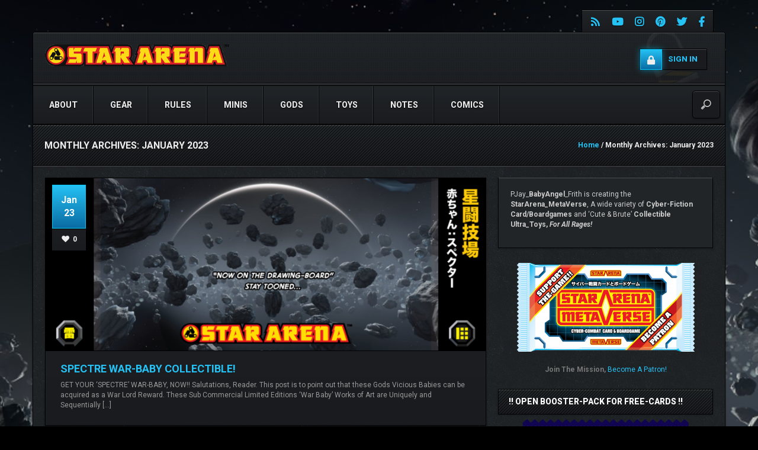

--- FILE ---
content_type: text/html; charset=UTF-8
request_url: https://stararenagames.com/2023/01/
body_size: 41399
content:
<!DOCTYPE html>
<html  lang="en-US" >
    <head>
	<meta name="google-site-verification" content="W3UgcxAh9iUXRS8ezNWhobLzY9NzLCStAIjmnpSwsKw" />
    <meta charset="UTF-8">
	<meta name="viewport" content="width=device-width, initial-scale=1">
	
    <style>

/* Customs colours for the site
 *
 * Include colours and backgrounds
 *
 * */



#buddypress div#item-header div#item-meta .highlight, #buddypress div#item-header div#item-meta .activity, .post-review-numbers .overall-score b, .bbp-forum-content ul.sticky .fa-comment, .bbp-topics ul.sticky .fa-comment, .bbp-topics ul.super-sticky .fa-comment, .bbp-topics-front ul.super-sticky .fa-comment, #buddypress .activity-list li.load-more a, body .vc_carousel.vc_per-view-more .vc_carousel-slideline .vc_carousel-slideline-inner > .vc_item > .vc_inner h2 a:hover,
#bbpress-forums fieldset.bbp-form legend, .newsbh li:hover a, .newsbv li:hover a, .cart-notification span.item-name, .woocommerce div.product p.price, .price span.amount,
.woocommerce .widget_shopping_cart .total span, .nm-date span, .cart-notification span.item-name, .woocommerce div.product p.price, .price span.amount,
.dropdown:hover .dropdown-menu li > a:hover, .clan-generali .clan-members-app > .fas,.blog-rating .overall-score i, .post-review .overall-score i, .post-review .score i, 
.nextmatch_wrap:hover .nm-clans span, input[type="password"]:focus, input[type="datetime"]:focus, input[type="datetime-local"]:focus, input[type="date"]:focus,
input[type="month"]:focus, input[type="time"]:focus, input[type="week"]:focus, input[type="number"]:focus, input[type="email"]:focus,
input[type="url"]:focus, input[type="search"]:focus, input[type="tel"]:focus, input[type="color"]:focus, .uneditable-input:focus{
	color:#25c2f5 !important;
}

.item-options#members-list-options a.selected, .item-options#members-list-options a:hover, .item-options#members-list-options, .item-options#groups-list-options a.selected, .item-options#groups-list-options a:hover, .item-options#groups-list-options, .gallery-item a img, .match-map .map-image img, .nextmatch_wrap:hover img, .wrap:hover .clan1img, .matchimages img, .dropdown-menu, .widget .clanwar-list > li:first-child, .footer_widget .clanwar-list > li:first-child{
	border-color:#25c2f5 !important;
}

#buddypress div.item-list-tabs ul li a span, .widget.clanwarlist-page .clanwar-list .date strong, .footer_widget.clanwarlist-page .clanwar-list .date strong, #matches .mminfo span, .footer_widget .clanwar-list .home-team, .footer_widget .clanwar-list .vs, .footer_widget .clanwar-list .opponent-team, .widget .clanwar-list .home-team, .widget .clanwar-list .vs, .widget .clanwar-list .opponent-team, div.bbp-template-notice, div.indicator-hint, .social a , .widget-title i, .profile-clans a:hover, .friendswrapper .friends-count i, .slider_com_wrap, .portfolio .row .span8 .plove a:hover, .span3 .plove a:hover, .icons-block i:hover, .navbar-inverse .nav > li > a > span,
 .similar-projects ul li h3,
 .member h3, .main-colour,a, .dropdown-menu li > a:hover, .wallnav i, .blog-rating .overall-score .rating, div.rating:after, footer .copyright .social a:hover, .navbar-inverse .brand:hover, .member:hover > .member-social a, footer ul li a:hover, .widget ul li a:hover, .next_slide_text .fa-bolt ,
  .dropdown-menu li > a:focus, .dropdown-submenu:hover > a,
  .comment-body .comment-author,  .navigation a:hover, .cart-wrap a, .bx-next-out:hover .next-arrow:before, body .navbar-wrapper .login-info .login-btn{
    color:#25c2f5;
}
body .bbp-pagination-links a:hover, body .bbp-pagination-links span.current, .post-review-numbers.post-review .progress .progress-bar, .item-options#members-list-options a.selected, .item-options#members-list-options a:hover, .item-options#groups-list-options a.selected, .item-options#groups-list-options a:hover,div.pagination a:focus, div.pagination a:hover, div.pagination span.current, .page-numbers:focus, .page-numbers:hover, .page-numbers.current, body.woocommerce nav.woocommerce-pagination ul li a:focus, body.woocommerce nav.woocommerce-pagination ul li a:hover, body.woocommerce nav.woocommerce-pagination ul li span.current, .widget .clanwar-list .tabs li:hover a, .widget .clanwar-list .tabs li.selected a, .bgpattern, .post-review, .widget_shopping_cart, .woocommerce .cart-notification, .cart-notification, .splitter li[class*="selected"] > a, .splitter li a:hover, .ls-wp-container .ls-nav-prev, .ls-wp-container .ls-nav-next, a.ui-accordion-header-active, .accordion-heading:hover, .block_accordion_wrapper .ui-state-hover, .cart-wrap, .clanwar-list li ul.tabs li:hover, .clanwar-list li ul.tabs li.selected a:hover, .clanwar-list li ul.tabs li.selected a, .dropdown .caret,
.tagcloud a:hover, .progress-striped .bar ,  .bgpattern:hover > .icon, .progress-striped .bar, .member:hover > .bline, .blog-date span.date,
 .pbg, .pbg:hover, .pimage:hover > .pbg, ul.social-media li a:hover, .navigation a ,body .theChampCommentingTabs li, .bp-subnavs ul.subnav li a:hover,
 .pagination ul > .active > a, .pagination ul > .active > span, .list_carousel a.prev:hover, .list_carousel a.next:hover, .title_wrapper, .pricetable .pricetable-col.featured .pt-price, .block_toggle .open, .pricetable .pricetable-featured .pt-price, .isotopeMenu, .bbp-topic-title h3, .modal-body .reg-btn, #LoginWithAjax_SubmitButton .reg-btn, .title-wrapper, .footer_widget h3, buddypress div.item-list-tabs ul li.selected a, .results-main-bg, .blog-date-noimg, .blog-date, .ticker-wrapper.has-js, .ticker-swipe  {
    background-color:#25c2f5;
}


.vc_tta-tab, #matches .match-fimage .mversus .deletematch, .social-top a, .navbar-wrapper .login-info .login-btn .fas,
.clanwar-list .upcoming, #matches ul.cmatchesw li .deletematch, body .vc_tta-color-grey.vc_tta-style-classic .vc_tta-panel .vc_tta-panel-title,
.navbar-inverse .navbar-nav > li > a, .friendswrapper .add-friend, .msg_ntf,
.footer_widget .clanwar-list .scores, .widget .clanwar-list .scores, .user-avatar, .woocommerce-page .product-wrap a.button, .button-medium, a.group-button, .button-small, .button-big, button[type="submit"], #TB_ajaxContent button#save, input[type="submit"], input[type="button"],
.footer_widget .clanwar-list .upcoming, .widget .clanwar-list .upcoming, .user-wrap a.btns, .cart-outer,
.footer_widget .clanwar-list .playing, .widget .clanwar-list .playing, .pricetable .pricetable-col.featured .pt-top, .pricetable .pricetable-featured .pt-top,
.after-nav .login-tag, .next-line, .bx-wrapper .bx-pager.bx-default-pager a:hover:before,
.bx-wrapper .bx-pager.bx-default-pager a.active:before, .after-nav .login-info a, .clan-page .clan-nav li, .wpb_tabs_nav li, .nav-tabs > li,
 #buddypress div.item-list-tabs ul li,
 .blog-date span.date, .blog-date-noimg span.date, .clanwar-list .draw, .carousel-indicators .active, .after-nav .login-info input[type="submit"], .after-nav .login-info a:hover{
	background-image: -webkit-linear-gradient(bottom, #096aa1, #26c3f6);
	background-image: -moz-linear-gradient(bottom, #096aa1, #26c3f6);
	background-image: -o-linear-gradient(bottom, #096aa1, #26c3f6);
	background-image: linear-gradient(to top, #096aa1, #26c3f6);
}
.ticker-title{
	background-image: -webkit-linear-gradient(bottom, #26c3f6, #096aa1);
	background-image: -moz-linear-gradient(bottom, #26c3f6, #096aa1);
	background-image: -o-linear-gradient(bottom, #26c3f6, #096aa1);
	background-image: linear-gradient(to top, #26c3f6, #096aa1);
}
.blog-date span.date, .blog-date-noimg span.date, .clanwar-list .upcoming, .carousel-indicators .active{
		-webkit-box-shadow: 0 1px 2px rgba(0,0,0,.6), inset 0px 0px 1px 1px #05c7f7;
	-moz-box-shadow: 0 1px 2px rgba(0,0,0,.6), inset 0px 0px 1px 1px #05c7f7;
	box-shadow: 0 1px 2px rgba(0,0,0,.6), inset 0px 0px 1px 1px #05c7f7;
}
.slider_com_wrap *{
	color:#26c3f6 !important;
}

.vc_tta-color-grey.vc_tta-style-classic .vc_tta-panel .vc_tta-panel-title , .vc_tta-tab, .pricetable .pricetable-col.featured .pt-top, .pricetable .pricetable-featured .pt-top,
.after-nav .login-tag, .next-line, .bx-wrapper .bx-pager.bx-default-pager a:hover:before,
.bx-wrapper .bx-pager.bx-default-pager a.active:before, .after-nav .login-info a,
.widget .clanwar-list .tabs li:hover a,
.after-nav .login-info input[type="submit"], .after-nav .login-info a, input[type="button"],
.match-map .map-score,
.footer_widget .clanwar-list .scores,
.footer_widget .clanwar-list .upcoming,
.footer_widget .clanwar-list .playing,
.widget .clanwar-list .scores,
.widget .clanwar-list .upcoming,
.widget .clanwar-list .playing, .msg_ntf,
.clanwar-list .draw, .user-avatar,
.navbar-inverse .navbar-nav > li.active > a,
.footer_widget .clanwar-list .tabs li:hover a,
.footer_widget .clanwar-list .tabs li.selected a,
.widget .clanwar-list .tabs li:hover a,
.widget .clanwar-list .tabs li.selected a, .bx-wrapper .bx-pager.bx-default-pager a:hover:before,
.bx-wrapper .bx-pager.bx-default-pager a.active:before{
	-webkit-box-shadow: 0 1px 2px rgba(0,0,0,.3), inset 0 0 1px 1px #05c7f7;
	-moz-box-shadow: 0 1px 2px rgba(0,0,0,.3), inset 0 0 1px 1px #05c7f7;
	box-shadow: 0 1px 2px rgba(0,0,0,.3), inset 0 0 1px 1px #05c7f7;
}
.cart-outer, .friendswrapper .add-friend, .social-top a,  .ticker-title, .user-wrap a.btns, #buddypress div.item-list-tabs ul li, .clan-page .clan-nav li, .wpb_tabs_nav li, .nav-tabs > li,
.woocommerce-page .product-wrap a.button, a.group-button, .button-medium, .button-small, .button-big, button[type="submit"],  input[type="submit"], #TB_ajaxContent button#save{
		-webkit-box-shadow: 0 1px 2px rgba(0,0,0,0), inset 0 0 1px 1px #05c7f7;
	-moz-box-shadow: 0 1px 2px rgba(0,0,0,0), inset 0 0 1px 1px #05c7f7;
	box-shadow: 0 1px 2px rgba(0,0,0,0), inset 0 0 1px 1px #05c7f7;
}
.cart-outer:hover, .wpb_tabs_nav li:hover, .nav-tabs > li:hover, .clan-page .clan-nav li:hover, .woocommerce-page .product-wrap a.button:hover, .button-medium:hover, .button-small:hover, .button-big:hover, button[type="submit"]:hover, #TB_ajaxContent button#save:hover, input[type="submit"]:hover, #sitewide-notice p,
.friendswrapper .add-friend:hover, #buddypress div.item-list-tabs ul li:hover, .user-wrap a.btns:hover,.social-top a:hover, .navbar-inverse .navbar-nav > li.current-menu-item > a, .navbar-inverse .navbar-nav > li > a:hover, .navbar-wrapper .login-info .login-btn .fas{
	-webkit-box-shadow: 0 0 10px rgba(5,199,247,0.5), inset 0 0 1px 1px #05c7f7;
	-moz-box-shadow: 0 0 10px rgba(5,199,247,0.5), inset 0 0 1px 1px #05c7f7;
	box-shadow: 0 0 10px rgba(5,199,247,0.5), inset 0 0 1px 1px #05c7f7;
}

.button-medium, .button-small, .button-big, button[type="submit"], input[type="submit"], #TB_ajaxContent button#save, .activity-update-form #whats-new-submit input[type=submit] {
	background-color:#25c2f5;
}

.after-nav, .ticker-title:after{
	 border-color: #26c3f6;
}
.next-arrow{
	border-left: 30px solid #26c3f6;
}
body .bbp-pagination-links a, body .bbp-pagination-links span.current, body .bbp-pagination-links a:hover, body .bbp-pagination-links span.current, .page-numbers, .newsbv li:hover .newsb-thumbnail, .newsbh li:hover .newsb-thumbnail a, div.bbp-template-notice, div.indicator-hint,  div.pagination a, div.pagination span,body.woocommerce nav.woocommerce-pagination ul li a, body.woocommerce nav.woocommerce-pagination ul li span{
	border: 1px solid #25c2f5;
}
.buddypress-wrap .bp-navs li:not(.current) a:focus, .buddypress-wrap .bp-navs li:not(.current) a:hover, .buddypress-wrap .bp-navs li:not(.selected) a:focus, .buddypress-wrap .bp-navs li:not(.selected) a:hover,.buddypress-wrap form.bp-dir-search-form button , #buddypress .standard-form div.submit input, .bp-subnavs ul.subnav li.current a,
.buddypress-wrap form#group-members-search button[type=submit], .buddypress-wrap form.bp-dir-search-form button[type=submit], .buddypress-wrap form.bp-messages-search-form button[type=submit], .buddypress-wrap form[data-bp-search].bp-invites-search-form button[type=submit]
,.woocommerce a.button, .woocommerce button.button, .woocommerce input.button, .woocommerce #respond input#submit, .woocommerce #content input.button, .woocommerce-page a.button, .woocommerce-page button.button, .woocommerce-page input.button, .woocommerce-page #respond input#submit, .woocommerce-page #content input.button, .woocommerce div.product .woocommerce-tabs ul.tabs li a, .woocommerce #content div.product .woocommerce-tabs ul.tabs li a, .woocommerce-page div.product .woocommerce-tabs ul.tabs li a, .woocommerce-page #content div.product .woocommerce-tabs ul.tabs li a {
	background: #25c2f5  !important;
}

#buddypress #friend-list .item-meta span.activity {
    border: 0px;
    background: transparent;
    box-shadow: none;
    margin-left: 0px;
}
.woocommerce a.button:hover, .woocommerce button.button:hover, .woocommerce input.button:hover, .woocommerce #respond input#submit:hover, .woocommerce #content input.button:hover, .woocommerce-page a.button:hover, .woocommerce-page button.button:hover, .woocommerce-page input.button:hover, .woocommerce-page #respond input#submit:hover, .woocommerce-page #content input.button:hover, .woocommerce div.product .woocommerce-tabs ul.tabs li.active a, .woocommerce #content div.product .woocommerce-tabs ul.tabs li.active a, .woocommerce-page div.product .woocommerce-tabs ul.tabs li.active a, .woocommerce-page #content div.product .woocommerce-tabs ul.tabs li.active a, .woocommerce table.cart td.actions .button.checkout-button, .button-medium:after, .button-small:after, .button-big:after, button[type="submit"]:after, #TB_ajaxContent button#save:after, input[type="submit"]:after {
	opacity:0.8;
}
.woocommerce span.onsale, .woocommerce-page span.onsale, .woocommerce-message, .woocommerce-error, .woocommerce-info, .woocommerce .widget_price_filter .ui-slider .ui-slider-range, .woocommerce-page .widget_price_filter .ui-slider .ui-slider-range{
	background:#25c2f5 !important;
}

.woocommerce .product-wrap .add_to_cart_button.added, .woocommerce .product-wrap .add_to_cart_button.added:hover {
	opacity:0.8;
}

#matches.clanpage-matches .title-wrapper .widget-title{
	background:url(https://stararenagames.com/wp-content/themes/blackfyre/img/stripe.png) repeat top left rgba(5,199,247,0.3) !important;
}
div.bbp-template-notice, div.indicator-hint{
	background:rgba(5,199,247,0.1);
}
textarea:focus,
input[type="text"]:focus,
input[type="password"]:focus,
input[type="datetime"]:focus,
input[type="datetime-local"]:focus,
input[type="date"]:focus,
input[type="month"]:focus,
input[type="time"]:focus,
input[type="week"]:focus,
input[type="number"]:focus,
input[type="email"]:focus,
input[type="url"]:focus,
input[type="search"]:focus,
input[type="tel"]:focus,
input[type="color"]:focus,
.uneditable-input:focus,
.gallery-item a img:hover{
	border-color:#25c2f5;
}

#bbpress-forums li.bbp-header, #bbpress-forums fieldset.bbp-form legend, .bbp-topic-title h3, .bbp-topics-front ul.super-sticky i.icon-comment,
.bbp-topics ul.super-sticky i.icon-comment,
.bbp-topics ul.sticky i.icon-comment,
.bbp-forum-content ul.sticky i.icon-comment,
.header-colour{
/color:;
}

/* Backgrounds */

html{
	background-color:#000000;
}
body{
        background-attachment: fixed !important;
	background:url(https://stararenagames.com/wp-content/uploads/2021/01/ATEROIDS_2.jpg) no-repeat center top;
}

</style>

    <!--just vars that will be used later-->
    <script type="text/javascript">
        var templateDir = "https://stararenagames.com/wp-content/themes/blackfyre";
        var homeUrl = "https://stararenagames.com/";
        var adminUrl = "https://stararenagames.com/wp-admin/";
        var ajaxurl = "https://stararenagames.com/wp-admin/admin-ajax.php";
        var slider_speed = "4000";
    </script>

<meta name='robots' content='noindex, follow' />

	<!-- This site is optimized with the Yoast SEO plugin v26.7 - https://yoast.com/wordpress/plugins/seo/ -->
	<title>January 2023 - Star Arena Games</title>
	<meta property="og:locale" content="en_US" />
	<meta property="og:type" content="website" />
	<meta property="og:title" content="January 2023 - Star Arena Games" />
	<meta property="og:url" content="https://stararenagames.com/2023/01/" />
	<meta property="og:site_name" content="Star Arena Games" />
	<meta name="twitter:card" content="summary_large_image" />
	<meta name="twitter:site" content="@StarArena_Game" />
	<script type="application/ld+json" class="yoast-schema-graph">{"@context":"https://schema.org","@graph":[{"@type":"CollectionPage","@id":"https://stararenagames.com/2023/01/","url":"https://stararenagames.com/2023/01/","name":"January 2023 - Star Arena Games","isPartOf":{"@id":"https://stararenagames.com/#website"},"primaryImageOfPage":{"@id":"https://stararenagames.com/2023/01/#primaryimage"},"image":{"@id":"https://stararenagames.com/2023/01/#primaryimage"},"thumbnailUrl":"https://stararenagames.com/wp-content/uploads/2023/01/TEMP_TOY_HEADER_08.png","breadcrumb":{"@id":"https://stararenagames.com/2023/01/#breadcrumb"},"inLanguage":"en-US"},{"@type":"ImageObject","inLanguage":"en-US","@id":"https://stararenagames.com/2023/01/#primaryimage","url":"https://stararenagames.com/wp-content/uploads/2023/01/TEMP_TOY_HEADER_08.png","contentUrl":"https://stararenagames.com/wp-content/uploads/2023/01/TEMP_TOY_HEADER_08.png","width":900,"height":353},{"@type":"BreadcrumbList","@id":"https://stararenagames.com/2023/01/#breadcrumb","itemListElement":[{"@type":"ListItem","position":1,"name":"Home","item":"https://stararenagames.com/"},{"@type":"ListItem","position":2,"name":"Archives for January 2023"}]},{"@type":"WebSite","@id":"https://stararenagames.com/#website","url":"https://stararenagames.com/","name":"Star Arena Games","description":"Cyber-Fiction Card/Board-Games","publisher":{"@id":"https://stararenagames.com/#organization"},"potentialAction":[{"@type":"SearchAction","target":{"@type":"EntryPoint","urlTemplate":"https://stararenagames.com/?s={search_term_string}"},"query-input":{"@type":"PropertyValueSpecification","valueRequired":true,"valueName":"search_term_string"}}],"inLanguage":"en-US"},{"@type":"Organization","@id":"https://stararenagames.com/#organization","name":"Star Arena Games","url":"https://stararenagames.com/","logo":{"@type":"ImageObject","inLanguage":"en-US","@id":"https://stararenagames.com/#/schema/logo/image/","url":"https://stararenagames.com/wp-content/uploads/2021/01/logo.png","contentUrl":"https://stararenagames.com/wp-content/uploads/2021/01/logo.png","width":436,"height":52,"caption":"Star Arena Games"},"image":{"@id":"https://stararenagames.com/#/schema/logo/image/"},"sameAs":["https://www.facebook.com/StarArenaGame","https://x.com/StarArena_Game","https://www.instagram.com/the.gamesmith/","https://www.linkedin.com/in/stararenagame/","https://nl.pinterest.com/StarArenaGame/","https://www.youtube.com/channel/UCh5Ejyiy2FfEi9bqiAnuxNA","https://www.pixiv.net/en/users/39992872","https://www.deviantart.com/stararena","https://www.artstation.com/stararenagame","https://www.buymeacoffee.com/stararena","https://www.reddit.com/user/StarArenaGames","https://pawoo.net/web/accounts/1038156","https://story.kakao.com/stararena_game","https://ello.co/stararenagame","https://www.tumblr.com/stararenagame"]}]}</script>
	<!-- / Yoast SEO plugin. -->


<link rel='dns-prefetch' href='//use.fontawesome.com' />
<link rel='dns-prefetch' href='//fonts.googleapis.com' />
<link rel="alternate" type="application/rss+xml" title="Star Arena Games &raquo; Feed" href="https://stararenagames.com/feed/" />
<link rel="alternate" type="application/rss+xml" title="Star Arena Games &raquo; Comments Feed" href="https://stararenagames.com/comments/feed/" />
<style id='wp-img-auto-sizes-contain-inline-css' type='text/css'>
img:is([sizes=auto i],[sizes^="auto," i]){contain-intrinsic-size:3000px 1500px}
/*# sourceURL=wp-img-auto-sizes-contain-inline-css */
</style>
<link rel='stylesheet' id='jquery-tipsy-css' href='https://stararenagames.com/wp-content/themes/blackfyre/addons/clan-wars/js/tipsy/tipsy.css?ver=0.1.7' type='text/css' media='all' />
<style id='wp-emoji-styles-inline-css' type='text/css'>

	img.wp-smiley, img.emoji {
		display: inline !important;
		border: none !important;
		box-shadow: none !important;
		height: 1em !important;
		width: 1em !important;
		margin: 0 0.07em !important;
		vertical-align: -0.1em !important;
		background: none !important;
		padding: 0 !important;
	}
/*# sourceURL=wp-emoji-styles-inline-css */
</style>
<style id='wp-block-library-inline-css' type='text/css'>
:root{--wp-block-synced-color:#7a00df;--wp-block-synced-color--rgb:122,0,223;--wp-bound-block-color:var(--wp-block-synced-color);--wp-editor-canvas-background:#ddd;--wp-admin-theme-color:#007cba;--wp-admin-theme-color--rgb:0,124,186;--wp-admin-theme-color-darker-10:#006ba1;--wp-admin-theme-color-darker-10--rgb:0,107,160.5;--wp-admin-theme-color-darker-20:#005a87;--wp-admin-theme-color-darker-20--rgb:0,90,135;--wp-admin-border-width-focus:2px}@media (min-resolution:192dpi){:root{--wp-admin-border-width-focus:1.5px}}.wp-element-button{cursor:pointer}:root .has-very-light-gray-background-color{background-color:#eee}:root .has-very-dark-gray-background-color{background-color:#313131}:root .has-very-light-gray-color{color:#eee}:root .has-very-dark-gray-color{color:#313131}:root .has-vivid-green-cyan-to-vivid-cyan-blue-gradient-background{background:linear-gradient(135deg,#00d084,#0693e3)}:root .has-purple-crush-gradient-background{background:linear-gradient(135deg,#34e2e4,#4721fb 50%,#ab1dfe)}:root .has-hazy-dawn-gradient-background{background:linear-gradient(135deg,#faaca8,#dad0ec)}:root .has-subdued-olive-gradient-background{background:linear-gradient(135deg,#fafae1,#67a671)}:root .has-atomic-cream-gradient-background{background:linear-gradient(135deg,#fdd79a,#004a59)}:root .has-nightshade-gradient-background{background:linear-gradient(135deg,#330968,#31cdcf)}:root .has-midnight-gradient-background{background:linear-gradient(135deg,#020381,#2874fc)}:root{--wp--preset--font-size--normal:16px;--wp--preset--font-size--huge:42px}.has-regular-font-size{font-size:1em}.has-larger-font-size{font-size:2.625em}.has-normal-font-size{font-size:var(--wp--preset--font-size--normal)}.has-huge-font-size{font-size:var(--wp--preset--font-size--huge)}.has-text-align-center{text-align:center}.has-text-align-left{text-align:left}.has-text-align-right{text-align:right}.has-fit-text{white-space:nowrap!important}#end-resizable-editor-section{display:none}.aligncenter{clear:both}.items-justified-left{justify-content:flex-start}.items-justified-center{justify-content:center}.items-justified-right{justify-content:flex-end}.items-justified-space-between{justify-content:space-between}.screen-reader-text{border:0;clip-path:inset(50%);height:1px;margin:-1px;overflow:hidden;padding:0;position:absolute;width:1px;word-wrap:normal!important}.screen-reader-text:focus{background-color:#ddd;clip-path:none;color:#444;display:block;font-size:1em;height:auto;left:5px;line-height:normal;padding:15px 23px 14px;text-decoration:none;top:5px;width:auto;z-index:100000}html :where(.has-border-color){border-style:solid}html :where([style*=border-top-color]){border-top-style:solid}html :where([style*=border-right-color]){border-right-style:solid}html :where([style*=border-bottom-color]){border-bottom-style:solid}html :where([style*=border-left-color]){border-left-style:solid}html :where([style*=border-width]){border-style:solid}html :where([style*=border-top-width]){border-top-style:solid}html :where([style*=border-right-width]){border-right-style:solid}html :where([style*=border-bottom-width]){border-bottom-style:solid}html :where([style*=border-left-width]){border-left-style:solid}html :where(img[class*=wp-image-]){height:auto;max-width:100%}:where(figure){margin:0 0 1em}html :where(.is-position-sticky){--wp-admin--admin-bar--position-offset:var(--wp-admin--admin-bar--height,0px)}@media screen and (max-width:600px){html :where(.is-position-sticky){--wp-admin--admin-bar--position-offset:0px}}

/*# sourceURL=wp-block-library-inline-css */
</style><style id='wp-block-heading-inline-css' type='text/css'>
h1:where(.wp-block-heading).has-background,h2:where(.wp-block-heading).has-background,h3:where(.wp-block-heading).has-background,h4:where(.wp-block-heading).has-background,h5:where(.wp-block-heading).has-background,h6:where(.wp-block-heading).has-background{padding:1.25em 2.375em}h1.has-text-align-left[style*=writing-mode]:where([style*=vertical-lr]),h1.has-text-align-right[style*=writing-mode]:where([style*=vertical-rl]),h2.has-text-align-left[style*=writing-mode]:where([style*=vertical-lr]),h2.has-text-align-right[style*=writing-mode]:where([style*=vertical-rl]),h3.has-text-align-left[style*=writing-mode]:where([style*=vertical-lr]),h3.has-text-align-right[style*=writing-mode]:where([style*=vertical-rl]),h4.has-text-align-left[style*=writing-mode]:where([style*=vertical-lr]),h4.has-text-align-right[style*=writing-mode]:where([style*=vertical-rl]),h5.has-text-align-left[style*=writing-mode]:where([style*=vertical-lr]),h5.has-text-align-right[style*=writing-mode]:where([style*=vertical-rl]),h6.has-text-align-left[style*=writing-mode]:where([style*=vertical-lr]),h6.has-text-align-right[style*=writing-mode]:where([style*=vertical-rl]){rotate:180deg}
/*# sourceURL=https://stararenagames.com/wp-includes/blocks/heading/style.min.css */
</style>
<style id='wp-block-image-inline-css' type='text/css'>
.wp-block-image>a,.wp-block-image>figure>a{display:inline-block}.wp-block-image img{box-sizing:border-box;height:auto;max-width:100%;vertical-align:bottom}@media not (prefers-reduced-motion){.wp-block-image img.hide{visibility:hidden}.wp-block-image img.show{animation:show-content-image .4s}}.wp-block-image[style*=border-radius] img,.wp-block-image[style*=border-radius]>a{border-radius:inherit}.wp-block-image.has-custom-border img{box-sizing:border-box}.wp-block-image.aligncenter{text-align:center}.wp-block-image.alignfull>a,.wp-block-image.alignwide>a{width:100%}.wp-block-image.alignfull img,.wp-block-image.alignwide img{height:auto;width:100%}.wp-block-image .aligncenter,.wp-block-image .alignleft,.wp-block-image .alignright,.wp-block-image.aligncenter,.wp-block-image.alignleft,.wp-block-image.alignright{display:table}.wp-block-image .aligncenter>figcaption,.wp-block-image .alignleft>figcaption,.wp-block-image .alignright>figcaption,.wp-block-image.aligncenter>figcaption,.wp-block-image.alignleft>figcaption,.wp-block-image.alignright>figcaption{caption-side:bottom;display:table-caption}.wp-block-image .alignleft{float:left;margin:.5em 1em .5em 0}.wp-block-image .alignright{float:right;margin:.5em 0 .5em 1em}.wp-block-image .aligncenter{margin-left:auto;margin-right:auto}.wp-block-image :where(figcaption){margin-bottom:1em;margin-top:.5em}.wp-block-image.is-style-circle-mask img{border-radius:9999px}@supports ((-webkit-mask-image:none) or (mask-image:none)) or (-webkit-mask-image:none){.wp-block-image.is-style-circle-mask img{border-radius:0;-webkit-mask-image:url('data:image/svg+xml;utf8,<svg viewBox="0 0 100 100" xmlns="http://www.w3.org/2000/svg"><circle cx="50" cy="50" r="50"/></svg>');mask-image:url('data:image/svg+xml;utf8,<svg viewBox="0 0 100 100" xmlns="http://www.w3.org/2000/svg"><circle cx="50" cy="50" r="50"/></svg>');mask-mode:alpha;-webkit-mask-position:center;mask-position:center;-webkit-mask-repeat:no-repeat;mask-repeat:no-repeat;-webkit-mask-size:contain;mask-size:contain}}:root :where(.wp-block-image.is-style-rounded img,.wp-block-image .is-style-rounded img){border-radius:9999px}.wp-block-image figure{margin:0}.wp-lightbox-container{display:flex;flex-direction:column;position:relative}.wp-lightbox-container img{cursor:zoom-in}.wp-lightbox-container img:hover+button{opacity:1}.wp-lightbox-container button{align-items:center;backdrop-filter:blur(16px) saturate(180%);background-color:#5a5a5a40;border:none;border-radius:4px;cursor:zoom-in;display:flex;height:20px;justify-content:center;opacity:0;padding:0;position:absolute;right:16px;text-align:center;top:16px;width:20px;z-index:100}@media not (prefers-reduced-motion){.wp-lightbox-container button{transition:opacity .2s ease}}.wp-lightbox-container button:focus-visible{outline:3px auto #5a5a5a40;outline:3px auto -webkit-focus-ring-color;outline-offset:3px}.wp-lightbox-container button:hover{cursor:pointer;opacity:1}.wp-lightbox-container button:focus{opacity:1}.wp-lightbox-container button:focus,.wp-lightbox-container button:hover,.wp-lightbox-container button:not(:hover):not(:active):not(.has-background){background-color:#5a5a5a40;border:none}.wp-lightbox-overlay{box-sizing:border-box;cursor:zoom-out;height:100vh;left:0;overflow:hidden;position:fixed;top:0;visibility:hidden;width:100%;z-index:100000}.wp-lightbox-overlay .close-button{align-items:center;cursor:pointer;display:flex;justify-content:center;min-height:40px;min-width:40px;padding:0;position:absolute;right:calc(env(safe-area-inset-right) + 16px);top:calc(env(safe-area-inset-top) + 16px);z-index:5000000}.wp-lightbox-overlay .close-button:focus,.wp-lightbox-overlay .close-button:hover,.wp-lightbox-overlay .close-button:not(:hover):not(:active):not(.has-background){background:none;border:none}.wp-lightbox-overlay .lightbox-image-container{height:var(--wp--lightbox-container-height);left:50%;overflow:hidden;position:absolute;top:50%;transform:translate(-50%,-50%);transform-origin:top left;width:var(--wp--lightbox-container-width);z-index:9999999999}.wp-lightbox-overlay .wp-block-image{align-items:center;box-sizing:border-box;display:flex;height:100%;justify-content:center;margin:0;position:relative;transform-origin:0 0;width:100%;z-index:3000000}.wp-lightbox-overlay .wp-block-image img{height:var(--wp--lightbox-image-height);min-height:var(--wp--lightbox-image-height);min-width:var(--wp--lightbox-image-width);width:var(--wp--lightbox-image-width)}.wp-lightbox-overlay .wp-block-image figcaption{display:none}.wp-lightbox-overlay button{background:none;border:none}.wp-lightbox-overlay .scrim{background-color:#fff;height:100%;opacity:.9;position:absolute;width:100%;z-index:2000000}.wp-lightbox-overlay.active{visibility:visible}@media not (prefers-reduced-motion){.wp-lightbox-overlay.active{animation:turn-on-visibility .25s both}.wp-lightbox-overlay.active img{animation:turn-on-visibility .35s both}.wp-lightbox-overlay.show-closing-animation:not(.active){animation:turn-off-visibility .35s both}.wp-lightbox-overlay.show-closing-animation:not(.active) img{animation:turn-off-visibility .25s both}.wp-lightbox-overlay.zoom.active{animation:none;opacity:1;visibility:visible}.wp-lightbox-overlay.zoom.active .lightbox-image-container{animation:lightbox-zoom-in .4s}.wp-lightbox-overlay.zoom.active .lightbox-image-container img{animation:none}.wp-lightbox-overlay.zoom.active .scrim{animation:turn-on-visibility .4s forwards}.wp-lightbox-overlay.zoom.show-closing-animation:not(.active){animation:none}.wp-lightbox-overlay.zoom.show-closing-animation:not(.active) .lightbox-image-container{animation:lightbox-zoom-out .4s}.wp-lightbox-overlay.zoom.show-closing-animation:not(.active) .lightbox-image-container img{animation:none}.wp-lightbox-overlay.zoom.show-closing-animation:not(.active) .scrim{animation:turn-off-visibility .4s forwards}}@keyframes show-content-image{0%{visibility:hidden}99%{visibility:hidden}to{visibility:visible}}@keyframes turn-on-visibility{0%{opacity:0}to{opacity:1}}@keyframes turn-off-visibility{0%{opacity:1;visibility:visible}99%{opacity:0;visibility:visible}to{opacity:0;visibility:hidden}}@keyframes lightbox-zoom-in{0%{transform:translate(calc((-100vw + var(--wp--lightbox-scrollbar-width))/2 + var(--wp--lightbox-initial-left-position)),calc(-50vh + var(--wp--lightbox-initial-top-position))) scale(var(--wp--lightbox-scale))}to{transform:translate(-50%,-50%) scale(1)}}@keyframes lightbox-zoom-out{0%{transform:translate(-50%,-50%) scale(1);visibility:visible}99%{visibility:visible}to{transform:translate(calc((-100vw + var(--wp--lightbox-scrollbar-width))/2 + var(--wp--lightbox-initial-left-position)),calc(-50vh + var(--wp--lightbox-initial-top-position))) scale(var(--wp--lightbox-scale));visibility:hidden}}
/*# sourceURL=https://stararenagames.com/wp-includes/blocks/image/style.min.css */
</style>
<style id='wp-block-paragraph-inline-css' type='text/css'>
.is-small-text{font-size:.875em}.is-regular-text{font-size:1em}.is-large-text{font-size:2.25em}.is-larger-text{font-size:3em}.has-drop-cap:not(:focus):first-letter{float:left;font-size:8.4em;font-style:normal;font-weight:100;line-height:.68;margin:.05em .1em 0 0;text-transform:uppercase}body.rtl .has-drop-cap:not(:focus):first-letter{float:none;margin-left:.1em}p.has-drop-cap.has-background{overflow:hidden}:root :where(p.has-background){padding:1.25em 2.375em}:where(p.has-text-color:not(.has-link-color)) a{color:inherit}p.has-text-align-left[style*="writing-mode:vertical-lr"],p.has-text-align-right[style*="writing-mode:vertical-rl"]{rotate:180deg}
/*# sourceURL=https://stararenagames.com/wp-includes/blocks/paragraph/style.min.css */
</style>
<style id='wp-block-table-inline-css' type='text/css'>
.wp-block-table{overflow-x:auto}.wp-block-table table{border-collapse:collapse;width:100%}.wp-block-table thead{border-bottom:3px solid}.wp-block-table tfoot{border-top:3px solid}.wp-block-table td,.wp-block-table th{border:1px solid;padding:.5em}.wp-block-table .has-fixed-layout{table-layout:fixed;width:100%}.wp-block-table .has-fixed-layout td,.wp-block-table .has-fixed-layout th{word-break:break-word}.wp-block-table.aligncenter,.wp-block-table.alignleft,.wp-block-table.alignright{display:table;width:auto}.wp-block-table.aligncenter td,.wp-block-table.aligncenter th,.wp-block-table.alignleft td,.wp-block-table.alignleft th,.wp-block-table.alignright td,.wp-block-table.alignright th{word-break:break-word}.wp-block-table .has-subtle-light-gray-background-color{background-color:#f3f4f5}.wp-block-table .has-subtle-pale-green-background-color{background-color:#e9fbe5}.wp-block-table .has-subtle-pale-blue-background-color{background-color:#e7f5fe}.wp-block-table .has-subtle-pale-pink-background-color{background-color:#fcf0ef}.wp-block-table.is-style-stripes{background-color:initial;border-collapse:inherit;border-spacing:0}.wp-block-table.is-style-stripes tbody tr:nth-child(odd){background-color:#f0f0f0}.wp-block-table.is-style-stripes.has-subtle-light-gray-background-color tbody tr:nth-child(odd){background-color:#f3f4f5}.wp-block-table.is-style-stripes.has-subtle-pale-green-background-color tbody tr:nth-child(odd){background-color:#e9fbe5}.wp-block-table.is-style-stripes.has-subtle-pale-blue-background-color tbody tr:nth-child(odd){background-color:#e7f5fe}.wp-block-table.is-style-stripes.has-subtle-pale-pink-background-color tbody tr:nth-child(odd){background-color:#fcf0ef}.wp-block-table.is-style-stripes td,.wp-block-table.is-style-stripes th{border-color:#0000}.wp-block-table.is-style-stripes{border-bottom:1px solid #f0f0f0}.wp-block-table .has-border-color td,.wp-block-table .has-border-color th,.wp-block-table .has-border-color tr,.wp-block-table .has-border-color>*{border-color:inherit}.wp-block-table table[style*=border-top-color] tr:first-child,.wp-block-table table[style*=border-top-color] tr:first-child td,.wp-block-table table[style*=border-top-color] tr:first-child th,.wp-block-table table[style*=border-top-color]>*,.wp-block-table table[style*=border-top-color]>* td,.wp-block-table table[style*=border-top-color]>* th{border-top-color:inherit}.wp-block-table table[style*=border-top-color] tr:not(:first-child){border-top-color:initial}.wp-block-table table[style*=border-right-color] td:last-child,.wp-block-table table[style*=border-right-color] th,.wp-block-table table[style*=border-right-color] tr,.wp-block-table table[style*=border-right-color]>*{border-right-color:inherit}.wp-block-table table[style*=border-bottom-color] tr:last-child,.wp-block-table table[style*=border-bottom-color] tr:last-child td,.wp-block-table table[style*=border-bottom-color] tr:last-child th,.wp-block-table table[style*=border-bottom-color]>*,.wp-block-table table[style*=border-bottom-color]>* td,.wp-block-table table[style*=border-bottom-color]>* th{border-bottom-color:inherit}.wp-block-table table[style*=border-bottom-color] tr:not(:last-child){border-bottom-color:initial}.wp-block-table table[style*=border-left-color] td:first-child,.wp-block-table table[style*=border-left-color] th,.wp-block-table table[style*=border-left-color] tr,.wp-block-table table[style*=border-left-color]>*{border-left-color:inherit}.wp-block-table table[style*=border-style] td,.wp-block-table table[style*=border-style] th,.wp-block-table table[style*=border-style] tr,.wp-block-table table[style*=border-style]>*{border-style:inherit}.wp-block-table table[style*=border-width] td,.wp-block-table table[style*=border-width] th,.wp-block-table table[style*=border-width] tr,.wp-block-table table[style*=border-width]>*{border-style:inherit;border-width:inherit}
/*# sourceURL=https://stararenagames.com/wp-includes/blocks/table/style.min.css */
</style>
<style id='global-styles-inline-css' type='text/css'>
:root{--wp--preset--aspect-ratio--square: 1;--wp--preset--aspect-ratio--4-3: 4/3;--wp--preset--aspect-ratio--3-4: 3/4;--wp--preset--aspect-ratio--3-2: 3/2;--wp--preset--aspect-ratio--2-3: 2/3;--wp--preset--aspect-ratio--16-9: 16/9;--wp--preset--aspect-ratio--9-16: 9/16;--wp--preset--color--black: #000000;--wp--preset--color--cyan-bluish-gray: #abb8c3;--wp--preset--color--white: #ffffff;--wp--preset--color--pale-pink: #f78da7;--wp--preset--color--vivid-red: #cf2e2e;--wp--preset--color--luminous-vivid-orange: #ff6900;--wp--preset--color--luminous-vivid-amber: #fcb900;--wp--preset--color--light-green-cyan: #7bdcb5;--wp--preset--color--vivid-green-cyan: #00d084;--wp--preset--color--pale-cyan-blue: #8ed1fc;--wp--preset--color--vivid-cyan-blue: #0693e3;--wp--preset--color--vivid-purple: #9b51e0;--wp--preset--gradient--vivid-cyan-blue-to-vivid-purple: linear-gradient(135deg,rgb(6,147,227) 0%,rgb(155,81,224) 100%);--wp--preset--gradient--light-green-cyan-to-vivid-green-cyan: linear-gradient(135deg,rgb(122,220,180) 0%,rgb(0,208,130) 100%);--wp--preset--gradient--luminous-vivid-amber-to-luminous-vivid-orange: linear-gradient(135deg,rgb(252,185,0) 0%,rgb(255,105,0) 100%);--wp--preset--gradient--luminous-vivid-orange-to-vivid-red: linear-gradient(135deg,rgb(255,105,0) 0%,rgb(207,46,46) 100%);--wp--preset--gradient--very-light-gray-to-cyan-bluish-gray: linear-gradient(135deg,rgb(238,238,238) 0%,rgb(169,184,195) 100%);--wp--preset--gradient--cool-to-warm-spectrum: linear-gradient(135deg,rgb(74,234,220) 0%,rgb(151,120,209) 20%,rgb(207,42,186) 40%,rgb(238,44,130) 60%,rgb(251,105,98) 80%,rgb(254,248,76) 100%);--wp--preset--gradient--blush-light-purple: linear-gradient(135deg,rgb(255,206,236) 0%,rgb(152,150,240) 100%);--wp--preset--gradient--blush-bordeaux: linear-gradient(135deg,rgb(254,205,165) 0%,rgb(254,45,45) 50%,rgb(107,0,62) 100%);--wp--preset--gradient--luminous-dusk: linear-gradient(135deg,rgb(255,203,112) 0%,rgb(199,81,192) 50%,rgb(65,88,208) 100%);--wp--preset--gradient--pale-ocean: linear-gradient(135deg,rgb(255,245,203) 0%,rgb(182,227,212) 50%,rgb(51,167,181) 100%);--wp--preset--gradient--electric-grass: linear-gradient(135deg,rgb(202,248,128) 0%,rgb(113,206,126) 100%);--wp--preset--gradient--midnight: linear-gradient(135deg,rgb(2,3,129) 0%,rgb(40,116,252) 100%);--wp--preset--font-size--small: 13px;--wp--preset--font-size--medium: 20px;--wp--preset--font-size--large: 36px;--wp--preset--font-size--x-large: 42px;--wp--preset--spacing--20: 0.44rem;--wp--preset--spacing--30: 0.67rem;--wp--preset--spacing--40: 1rem;--wp--preset--spacing--50: 1.5rem;--wp--preset--spacing--60: 2.25rem;--wp--preset--spacing--70: 3.38rem;--wp--preset--spacing--80: 5.06rem;--wp--preset--shadow--natural: 6px 6px 9px rgba(0, 0, 0, 0.2);--wp--preset--shadow--deep: 12px 12px 50px rgba(0, 0, 0, 0.4);--wp--preset--shadow--sharp: 6px 6px 0px rgba(0, 0, 0, 0.2);--wp--preset--shadow--outlined: 6px 6px 0px -3px rgb(255, 255, 255), 6px 6px rgb(0, 0, 0);--wp--preset--shadow--crisp: 6px 6px 0px rgb(0, 0, 0);}:where(.is-layout-flex){gap: 0.5em;}:where(.is-layout-grid){gap: 0.5em;}body .is-layout-flex{display: flex;}.is-layout-flex{flex-wrap: wrap;align-items: center;}.is-layout-flex > :is(*, div){margin: 0;}body .is-layout-grid{display: grid;}.is-layout-grid > :is(*, div){margin: 0;}:where(.wp-block-columns.is-layout-flex){gap: 2em;}:where(.wp-block-columns.is-layout-grid){gap: 2em;}:where(.wp-block-post-template.is-layout-flex){gap: 1.25em;}:where(.wp-block-post-template.is-layout-grid){gap: 1.25em;}.has-black-color{color: var(--wp--preset--color--black) !important;}.has-cyan-bluish-gray-color{color: var(--wp--preset--color--cyan-bluish-gray) !important;}.has-white-color{color: var(--wp--preset--color--white) !important;}.has-pale-pink-color{color: var(--wp--preset--color--pale-pink) !important;}.has-vivid-red-color{color: var(--wp--preset--color--vivid-red) !important;}.has-luminous-vivid-orange-color{color: var(--wp--preset--color--luminous-vivid-orange) !important;}.has-luminous-vivid-amber-color{color: var(--wp--preset--color--luminous-vivid-amber) !important;}.has-light-green-cyan-color{color: var(--wp--preset--color--light-green-cyan) !important;}.has-vivid-green-cyan-color{color: var(--wp--preset--color--vivid-green-cyan) !important;}.has-pale-cyan-blue-color{color: var(--wp--preset--color--pale-cyan-blue) !important;}.has-vivid-cyan-blue-color{color: var(--wp--preset--color--vivid-cyan-blue) !important;}.has-vivid-purple-color{color: var(--wp--preset--color--vivid-purple) !important;}.has-black-background-color{background-color: var(--wp--preset--color--black) !important;}.has-cyan-bluish-gray-background-color{background-color: var(--wp--preset--color--cyan-bluish-gray) !important;}.has-white-background-color{background-color: var(--wp--preset--color--white) !important;}.has-pale-pink-background-color{background-color: var(--wp--preset--color--pale-pink) !important;}.has-vivid-red-background-color{background-color: var(--wp--preset--color--vivid-red) !important;}.has-luminous-vivid-orange-background-color{background-color: var(--wp--preset--color--luminous-vivid-orange) !important;}.has-luminous-vivid-amber-background-color{background-color: var(--wp--preset--color--luminous-vivid-amber) !important;}.has-light-green-cyan-background-color{background-color: var(--wp--preset--color--light-green-cyan) !important;}.has-vivid-green-cyan-background-color{background-color: var(--wp--preset--color--vivid-green-cyan) !important;}.has-pale-cyan-blue-background-color{background-color: var(--wp--preset--color--pale-cyan-blue) !important;}.has-vivid-cyan-blue-background-color{background-color: var(--wp--preset--color--vivid-cyan-blue) !important;}.has-vivid-purple-background-color{background-color: var(--wp--preset--color--vivid-purple) !important;}.has-black-border-color{border-color: var(--wp--preset--color--black) !important;}.has-cyan-bluish-gray-border-color{border-color: var(--wp--preset--color--cyan-bluish-gray) !important;}.has-white-border-color{border-color: var(--wp--preset--color--white) !important;}.has-pale-pink-border-color{border-color: var(--wp--preset--color--pale-pink) !important;}.has-vivid-red-border-color{border-color: var(--wp--preset--color--vivid-red) !important;}.has-luminous-vivid-orange-border-color{border-color: var(--wp--preset--color--luminous-vivid-orange) !important;}.has-luminous-vivid-amber-border-color{border-color: var(--wp--preset--color--luminous-vivid-amber) !important;}.has-light-green-cyan-border-color{border-color: var(--wp--preset--color--light-green-cyan) !important;}.has-vivid-green-cyan-border-color{border-color: var(--wp--preset--color--vivid-green-cyan) !important;}.has-pale-cyan-blue-border-color{border-color: var(--wp--preset--color--pale-cyan-blue) !important;}.has-vivid-cyan-blue-border-color{border-color: var(--wp--preset--color--vivid-cyan-blue) !important;}.has-vivid-purple-border-color{border-color: var(--wp--preset--color--vivid-purple) !important;}.has-vivid-cyan-blue-to-vivid-purple-gradient-background{background: var(--wp--preset--gradient--vivid-cyan-blue-to-vivid-purple) !important;}.has-light-green-cyan-to-vivid-green-cyan-gradient-background{background: var(--wp--preset--gradient--light-green-cyan-to-vivid-green-cyan) !important;}.has-luminous-vivid-amber-to-luminous-vivid-orange-gradient-background{background: var(--wp--preset--gradient--luminous-vivid-amber-to-luminous-vivid-orange) !important;}.has-luminous-vivid-orange-to-vivid-red-gradient-background{background: var(--wp--preset--gradient--luminous-vivid-orange-to-vivid-red) !important;}.has-very-light-gray-to-cyan-bluish-gray-gradient-background{background: var(--wp--preset--gradient--very-light-gray-to-cyan-bluish-gray) !important;}.has-cool-to-warm-spectrum-gradient-background{background: var(--wp--preset--gradient--cool-to-warm-spectrum) !important;}.has-blush-light-purple-gradient-background{background: var(--wp--preset--gradient--blush-light-purple) !important;}.has-blush-bordeaux-gradient-background{background: var(--wp--preset--gradient--blush-bordeaux) !important;}.has-luminous-dusk-gradient-background{background: var(--wp--preset--gradient--luminous-dusk) !important;}.has-pale-ocean-gradient-background{background: var(--wp--preset--gradient--pale-ocean) !important;}.has-electric-grass-gradient-background{background: var(--wp--preset--gradient--electric-grass) !important;}.has-midnight-gradient-background{background: var(--wp--preset--gradient--midnight) !important;}.has-small-font-size{font-size: var(--wp--preset--font-size--small) !important;}.has-medium-font-size{font-size: var(--wp--preset--font-size--medium) !important;}.has-large-font-size{font-size: var(--wp--preset--font-size--large) !important;}.has-x-large-font-size{font-size: var(--wp--preset--font-size--x-large) !important;}
/*# sourceURL=global-styles-inline-css */
</style>

<style id='classic-theme-styles-inline-css' type='text/css'>
/*! This file is auto-generated */
.wp-block-button__link{color:#fff;background-color:#32373c;border-radius:9999px;box-shadow:none;text-decoration:none;padding:calc(.667em + 2px) calc(1.333em + 2px);font-size:1.125em}.wp-block-file__button{background:#32373c;color:#fff;text-decoration:none}
/*# sourceURL=/wp-includes/css/classic-themes.min.css */
</style>
<link rel='stylesheet' id='patreon-wordpress-css-css' href='https://stararenagames.com/wp-content/plugins/patron-plugin-pro/plugin/lib/patreon-connect/assets/css/app.css?ver=6.9' type='text/css' media='all' />
<link rel='stylesheet' id='blackfyre_style-css' href='https://stararenagames.com/wp-content/themes/blackfyre/style.css?ver=20150401' type='text/css' media='all' />
<link rel='stylesheet' id='wp-cw-sitecss-css' href='https://stararenagames.com/wp-content/themes/blackfyre/addons/clan-wars/css/site.css?ver=1.5.5' type='text/css' media='all' />
<link rel='stylesheet' id='wp-cw-widgetcss-css' href='https://stararenagames.com/wp-content/themes/blackfyre/addons/clan-wars/css/widget.css?ver=1.5.5' type='text/css' media='all' />
<link rel='stylesheet' id='fontawesome-css' href='https://use.fontawesome.com/releases/v5.0.8/css/all.css?ver=20130401' type='text/css' media='all' />
<link rel='stylesheet' id='blackfyre-shadowbox-css' href='https://stararenagames.com/wp-content/themes/blackfyre/css/shadowbox.css?ver=20160930' type='text/css' media='all' />
<link rel='stylesheet' id='blackfyre-easy-slider-css' href='https://stararenagames.com/wp-content/themes/blackfyre/css/easy-slider.css?ver=20160930' type='text/css' media='all' />
<link rel='stylesheet' id='blackfyre-tooltip-css' href='https://stararenagames.com/wp-content/themes/blackfyre/css/tooltip.css?ver=20160930' type='text/css' media='all' />
<link rel='stylesheet' id='blackfyre-bootstrap-css' href='https://stararenagames.com/wp-content/themes/blackfyre/css/bootstrap.css?ver=20160930' type='text/css' media='all' />
<link rel='stylesheet' id='blackfyre-main-css' href='https://stararenagames.com/wp-content/themes/blackfyre/css/main.css?ver=20160930' type='text/css' media='all' />
<link rel='stylesheet' id='blackfyre-bbpress-css' href='https://stararenagames.com/wp-content/themes/blackfyre/css/bbpress.css?ver=20160930' type='text/css' media='all' />
<link rel='stylesheet' id='blackfyre-woocommerce-css' href='https://stararenagames.com/wp-content/themes/blackfyre/css/woocommerce.css?ver=20160930' type='text/css' media='all' />
<link rel='stylesheet' id='blackfyre-buddypress-css' href='https://stararenagames.com/wp-content/themes/blackfyre/css/buddypress.css?ver=20160930' type='text/css' media='all' />
<link rel='stylesheet' id='blackfyre-clanwars-css' href='https://stararenagames.com/wp-content/themes/blackfyre/css/clanwars.css?ver=20160930' type='text/css' media='all' />
<link rel='stylesheet' id='blackfyre-fonts-css' href='//fonts.googleapis.com/css?family=Oswald%3A100%2C100italic%2C200%2C200italic%2C300%2C300italic%2C400%2C400italic%2C500%2C500italic%2C600%2C600italic%2C700%2C700italic%2C800%2C800italic%2C900%2C900italic++++++++%7CRoboto%3A100%2C100italic%2C200%2C200italic%2C300%2C300italic%2C400%2C400italic%2C500%2C500italic%2C600%2C600italic%2C700%2C700italic%2C800%2C800italic%2C900%2C900italic++++++++%7COpen%2BSans%3A100%2C100italic%2C200%2C200italic%2C300%2C300italic%2C400%2C400italic%2C500%2C500italic%2C600%2C600italic%2C700%2C700italic%2C800%2C800italic%2C900%2C900italic&#038;ver=1.0.0' type='text/css' media='all' />
<link rel='stylesheet' id='custom-style2-css' href='https://stararenagames.com/wp-content/themes/blackfyre/css/jquery.bxslider.css?ver=20150401' type='text/css' media='all' />
<link rel='stylesheet' id='animatecss-css' href='https://stararenagames.com/wp-content/themes/blackfyre/css/animate.css?ver=20150401' type='text/css' media='all' />
<link rel='stylesheet' id='vcfixes-css' href='https://stararenagames.com/wp-content/themes/blackfyre/css/vcfixes.css?ver=20150401' type='text/css' media='all' />
<link rel='stylesheet' id='buttons-css' href='https://stararenagames.com/wp-includes/css/buttons.min.css?ver=6.9' type='text/css' media='all' />
<link rel='stylesheet' id='dashicons-css' href='https://stararenagames.com/wp-includes/css/dashicons.min.css?ver=6.9' type='text/css' media='all' />
<link rel='stylesheet' id='mediaelement-css' href='https://stararenagames.com/wp-includes/js/mediaelement/mediaelementplayer-legacy.min.css?ver=4.2.17' type='text/css' media='all' />
<link rel='stylesheet' id='wp-mediaelement-css' href='https://stararenagames.com/wp-includes/js/mediaelement/wp-mediaelement.min.css?ver=6.9' type='text/css' media='all' />
<link rel='stylesheet' id='media-views-css' href='https://stararenagames.com/wp-includes/css/media-views.min.css?ver=6.9' type='text/css' media='all' />
<link rel='stylesheet' id='imgareaselect-css' href='https://stararenagames.com/wp-includes/js/imgareaselect/imgareaselect.css?ver=0.9.8' type='text/css' media='all' />
<link rel='stylesheet' id='new-royalslider-core-css-css' href='https://stararenagames.com/wp-content/plugins/new-royalslider/lib/royalslider/royalslider.css?ver=3.4.1' type='text/css' media='all' />
<link rel='stylesheet' id='rsDefault-css-css' href='https://stararenagames.com/wp-content/plugins/new-royalslider/lib/royalslider/skins/default/rs-default.css?ver=3.4.1' type='text/css' media='all' />
<link rel='stylesheet' id='rsUni-css-css' href='https://stararenagames.com/wp-content/plugins/new-royalslider/lib/royalslider/skins/universal/rs-universal.css?ver=3.4.1' type='text/css' media='all' />
<link rel='stylesheet' id='heateor_sss_frontend_css-css' href='https://stararenagames.com/wp-content/plugins/sassy-social-share/public/css/sassy-social-share-public.css?ver=3.3.79' type='text/css' media='all' />
<style id='heateor_sss_frontend_css-inline-css' type='text/css'>
.heateor_sss_button_instagram span.heateor_sss_svg,a.heateor_sss_instagram span.heateor_sss_svg{background:radial-gradient(circle at 30% 107%,#fdf497 0,#fdf497 5%,#fd5949 45%,#d6249f 60%,#285aeb 90%)}.heateor_sss_horizontal_sharing .heateor_sss_svg,.heateor_sss_standard_follow_icons_container .heateor_sss_svg{color:#fff;border-width:0px;border-style:solid;border-color:transparent}.heateor_sss_horizontal_sharing .heateorSssTCBackground{color:#666}.heateor_sss_horizontal_sharing span.heateor_sss_svg:hover,.heateor_sss_standard_follow_icons_container span.heateor_sss_svg:hover{border-color:transparent;}.heateor_sss_vertical_sharing span.heateor_sss_svg,.heateor_sss_floating_follow_icons_container span.heateor_sss_svg{color:#fff;border-width:0px;border-style:solid;border-color:transparent;}.heateor_sss_vertical_sharing .heateorSssTCBackground{color:#666;}.heateor_sss_vertical_sharing span.heateor_sss_svg:hover,.heateor_sss_floating_follow_icons_container span.heateor_sss_svg:hover{border-color:transparent;}@media screen and (max-width:783px) {.heateor_sss_vertical_sharing{display:none!important}}div.heateor_sss_sharing_title{text-align:center}div.heateor_sss_sharing_ul{width:100%;text-align:center;}div.heateor_sss_horizontal_sharing div.heateor_sss_sharing_ul a{float:none!important;display:inline-block;}
/*# sourceURL=heateor_sss_frontend_css-inline-css */
</style>
<link rel='stylesheet' id='cb_p6-css-main-css' href='https://stararenagames.com/wp-content/plugins/patron-plugin-pro/plugin/lib/patron-button-and-widgets-by-codebard/plugin/templates/default/style.css?ver=6.9' type='text/css' media='all' />
<link rel='stylesheet' id='cb_p6_a1-css-main-css' href='https://stararenagames.com/wp-content/plugins/patron-plugin-pro/plugin/templates/default/style.css?ver=1.6.7' type='text/css' media='all' />
<script type="text/javascript" src="https://stararenagames.com/wp-includes/js/jquery/jquery.min.js?ver=3.7.1" id="jquery-core-js"></script>
<script type="text/javascript" src="https://stararenagames.com/wp-includes/js/jquery/jquery-migrate.min.js?ver=3.4.1" id="jquery-migrate-js"></script>
<script type="text/javascript" src="https://stararenagames.com/wp-content/themes/blackfyre/addons/clan-wars/js/tipsy/jquery.tipsy.js?ver=0.1.7" id="jquery-tipsy-js"></script>
<script type="text/javascript" src="https://stararenagames.com/wp-content/themes/blackfyre/addons/clan-wars/js/public.js?ver=1.5.5" id="wp-cw-public-js"></script>
<script type="text/javascript" id="utils-js-extra">
/* <![CDATA[ */
var userSettings = {"url":"/","uid":"0","time":"1768867785","secure":"1"};
//# sourceURL=utils-js-extra
/* ]]> */
</script>
<script type="text/javascript" src="https://stararenagames.com/wp-includes/js/utils.min.js?ver=6.9" id="utils-js"></script>
<script type="text/javascript" src="https://stararenagames.com/wp-includes/js/plupload/moxie.min.js?ver=1.3.5.1" id="moxiejs-js"></script>
<script type="text/javascript" src="https://stararenagames.com/wp-includes/js/plupload/plupload.min.js?ver=2.1.9" id="plupload-js"></script>
<link rel="https://api.w.org/" href="https://stararenagames.com/wp-json/" /><link rel="EditURI" type="application/rsd+xml" title="RSD" href="https://stararenagames.com/xmlrpc.php?rsd" />
<meta name="generator" content="WordPress 6.9" />
<style>@font-face {
            font-family: 'Libre Franklin Extra Bold';
            src: url('https://stararenagames.com/wp-content/plugins/patron-plugin-pro/plugin/lib/patreon-connect/assets/fonts/librefranklin-extrabold-webfont.woff2') format('woff2'),
                 url('https://stararenagames.com/wp-content/plugins/patron-plugin-pro/plugin/lib/patreon-connect/assets/fonts/librefranklin-extrabold-webfont.woff') format('woff');
            font-weight: bold;
            }</style><link rel="icon" href="https://stararenagames.com/wp-content/uploads/2021/01/cropped-OFFICIAL_WEB-ICON-32x32.png" sizes="32x32" />
<link rel="icon" href="https://stararenagames.com/wp-content/uploads/2021/01/cropped-OFFICIAL_WEB-ICON-192x192.png" sizes="192x192" />
<link rel="apple-touch-icon" href="https://stararenagames.com/wp-content/uploads/2021/01/cropped-OFFICIAL_WEB-ICON-180x180.png" />
<meta name="msapplication-TileImage" content="https://stararenagames.com/wp-content/uploads/2021/01/cropped-OFFICIAL_WEB-ICON-270x270.png" />
		
		<!-- Google tag (gtag.js) -->
<script async src="https://www.googletagmanager.com/gtag/js?id=G-4G4FRJG1WM"></script>
<script>
  window.dataLayer = window.dataLayer || [];
  function gtag(){dataLayer.push(arguments);}
  gtag('js', new Date());

  gtag('config', 'G-4G4FRJG1WM');
</script>

<link rel='stylesheet' id='gglcptch-css' href='https://stararenagames.com/wp-content/plugins/google-captcha/css/gglcptch.css?ver=1.85' type='text/css' media='all' />
<link rel='stylesheet' id='gglcptch_hide-css' href='https://stararenagames.com/wp-content/plugins/google-captcha/css/hide_badge.css?ver=1.85' type='text/css' media='all' />
</head>
<body class="archive date wp-theme-blackfyre metaslider-plugin">

<div id="main_wrapper">

    <div class="above-nav container">
        <div class="social-top">
                 <a class="rss" target="_blank" href="https://stararenagames.com/feed/"><i class="fas fa-rss"></i> </a>                                                 <a class="youtube" target="_blank" href="https://www.youtube.com/channel/UCh5Ejyiy2FfEi9bqiAnuxNA?view_as=subscriber"><i class="fab fa-youtube"></i> </a>                                 <a class="instagram" target="_blank" href="https://www.instagram.com/the.gamesmith/"><i class="fab fa-instagram"></i></a>                                 <a class="pinterest" target="_blank" href="https://nl.pinterest.com/StarArenaGame/"><i class="fab fa-pinterest"></i> </a>                                 <a class="twitter" target="_blank" href="https://twitter.com/StarArena_Game"><i class="fab fa-twitter"></i></a>                 <a class="facebook" target="_blank" href="https://www.facebook.com/StarArenaGame"><i class="fab fa-facebook-f"></i></a>                        </div>

        <div class="clear"></div>
    </div>

    <!-- NAVBAR
    ================================================== -->
      <div class="navbar-wrapper container">

          <div class="logo col-lg-3 col-md-3">
            <a class="brand" href="https://stararenagames.com/"> <img src="https://stararenagames.com/wp-content/uploads/2021/01/logo-1.png" alt="logo"  /> </a>
          </div>

            


            <div class="login-info">
        <a class="login-btn"><i class="fas fa-lock"></i> <span>Sign in</span></a>

        <div id="mcTooltipWrapper" class="login-tooltip" >
            <div id="mcTooltip" >
                <div id="login_tooltip"><div class="closeto"> <span><i class="fas fa-close"></i> </span></div>
                    <form name="LoginWithAjax_Form" id="LoginWithAjax_Form" action="https://stararenagames.com/wp-login.php" method="post">


                            <input type="text" name="log" placeholder="Username" id="lwa_user_login" class="input" value="" />
                            <input type="password" placeholder="Password" name="pwd" id="lwa_user_pass" class="input" value="" />


                    <div style="display:inline-block;width : 100%; text-align: center;">
        <style type="text/css">
            .ptrn-button{display:block !important;;margin-top:20px !important;margin-bottom:20px !important;}
            .ptrn-button img {width: 272px; height:42px;}
            .patreon-msg {-webkit-border-radius: 6px;-moz-border-radius: 6px;-ms-border-radius: 6px;-o-border-radius: 6px;border-radius: 6px;padding:8px;margin-bottom:20px!important;display:block;border:1px solid #E6461A;background-color:#484848;color:#ffffff;}
        </style><a href="https://stararenagames.com/patreon-flow/?patreon-login=yes&patreon-final-redirect=https%3A%2F%2Fstararenagames.com%2F2023%2F01" class="ptrn-button"><img src="https://stararenagames.com/wp-content/plugins/patron-plugin-pro/plugin/lib/patreon-connect/assets/img/patreon login@1x.png" width="272" height="42" alt="Login with Patreon" /></a></div><div class="gglcptch gglcptch_v3"><div class="google-captcha-notice">This site is protected by reCAPTCHA and the Google <a href="https://policies.google.com/privacy" target="_blank">Privacy Policy</a> and <a href="https://policies.google.com/terms" target="_blank">Terms of Service</a> apply.</div><input type="hidden" id="g-recaptcha-response" name="g-recaptcha-response" /><br /><div class="gglcptch_error_text">The reCAPTCHA verification period has expired. Please reload the page.</div></div>                            <input name="rememberme" type="checkbox" id="lwa_rememberme" value="forever">
                            <label>Remember Me</label>
                            <a id="LoginWithAjax_Links_Remember" href="https://stararenagames.com/wp-login.php?action=lostpassword" title="Password Lost and Found">Lost your password?</a>

                            <button type="submit"  class="button-small"  name="wp-submit" id="lwa_wp-submit" value="GO " tabindex="100" >GO </button>

                            <input type="hidden" name="redirect_to" value="https://stararenagames.com/" />
                            <input type="hidden" name="lwa_profile_link" value="" />
                    </form>
                    <a class="register-link" href="https://stararenagames.com/spectre-war-baby-collectible/"> Sign up </a>



                <form name="LoginWithAjax_Form" id="LoginWithAjax_Form1" action="https://stararenagames.com/wp-login.php" method="post">
                    <div id="social_login" class="reg" >
                                                                                                                                               
                                   </div>
                  </form>
                </div>
            </div>
            <div id="mcttCo"></div>
        </div>

</div>

    
          <div class="col-lg-12 col-md-12 nav-top-divider"></div>
          <div class="navbar navbar-inverse navbar-static-top col-lg-12 col-md-12 " role="navigation">
            <div class="navbar-header">
              <button type="button" class="navbar-toggle" data-toggle="collapse" data-target=".navbar-collapse">
                <span class="sr-only">Toggle navigation</span>
                <span class="fas fa-bars"></span>
              </button>
            </div>
            <div class="navbar-collapse collapse">

                              <div class="menu-original-set-container"><ul  class="nav navbar-nav"><li id="menu-item-2174" class="menu-item menu-item-type-post_type menu-item-object-post menu-item-has-children menu-item-2174"><a href="https://stararenagames.com/welcome-operator/"><span class="00"></span> ABOUT</a>
<ul class="sub-menu">
	<li id="menu-item-3087" class="menu-item menu-item-type-post_type menu-item-object-post menu-item-3087"><a href="https://stararenagames.com/about/"><span class="00"></span> THE CREATOR</a></li>
	<li id="menu-item-14204" class="menu-item menu-item-type-post_type menu-item-object-post menu-item-14204"><a href="https://stararenagames.com/stararena-system/"><span class="00"></span> STAR ARENA®</a></li>
	<li id="menu-item-3406" class="menu-item menu-item-type-post_type menu-item-object-post menu-item-3406"><a href="https://stararenagames.com/join-the-mission/"><span class="00"></span> THE MISSION</a></li>
	<li id="menu-item-3538" class="menu-item menu-item-type-post_type menu-item-object-post menu-item-3538"><a href="https://stararenagames.com/patron-privileges/"><span class="00"></span> PATRON ONLY?</a></li>
	<li id="menu-item-13211" class="menu-item menu-item-type-post_type menu-item-object-post menu-item-has-children menu-item-13211"><a href="https://stararenagames.com/lore-and-more/"><span class="00"></span> LORE AND MORE</a>
	<ul class="sub-menu">
		<li id="menu-item-8104" class="menu-item menu-item-type-post_type menu-item-object-post menu-item-8104"><a href="https://stararenagames.com/the-arcade/"><span class="00"></span> Back-Story</a></li>
		<li id="menu-item-3088" class="menu-item menu-item-type-post_type menu-item-object-post menu-item-3088"><a href="https://stararenagames.com/become-a-god-amongst-babies/"><span class="00"></span> Military-Ranks</a></li>
		<li id="menu-item-3091" class="menu-item menu-item-type-post_type menu-item-object-post menu-item-3091"><a href="https://stararenagames.com/the-art-of-war-and-battle-monks/"><span class="00"></span> Monastic-Ranks</a></li>
		<li id="menu-item-3090" class="menu-item menu-item-type-post_type menu-item-object-post menu-item-3090"><a href="https://stararenagames.com/atomic-baby-clones/"><span class="00"></span> Inner-Workings</a></li>
		<li id="menu-item-3093" class="menu-item menu-item-type-post_type menu-item-object-post menu-item-3093"><a href="https://stararenagames.com/how-do-you-operate-a-battle-clone/"><span class="00"></span> How 2 Operate</a></li>
		<li id="menu-item-3089" class="menu-item menu-item-type-post_type menu-item-object-post menu-item-3089"><a href="https://stararenagames.com/meet-the-arcadean-army_infantry/"><span class="00"></span> Cyber-Infantry</a></li>
		<li id="menu-item-3092" class="menu-item menu-item-type-post_type menu-item-object-post menu-item-3092"><a href="https://stararenagames.com/introduction-of-battle-leagues/"><span class="00"></span> Battle-Leagues</a></li>
		<li id="menu-item-17379" class="menu-item menu-item-type-post_type menu-item-object-post menu-item-17379"><a href="https://stararenagames.com/modems-explained/"><span class="00"></span> Modems Explained</a></li>
	</ul>
</li>
	<li id="menu-item-9319" class="menu-item menu-item-type-post_type menu-item-object-post menu-item-9319"><a href="https://stararenagames.com/contact/"><span class="00"></span> CONTACT</a></li>
</ul>
</li>
<li id="menu-item-143" class="menu-item menu-item-type-post_type menu-item-object-post menu-item-has-children menu-item-143"><a href="https://stararenagames.com/game-gear/"><span class="00"></span> GEAR</a>
<ul class="sub-menu">
	<li id="menu-item-6920" class="menu-item menu-item-type-post_type menu-item-object-post menu-item-has-children menu-item-6920"><a href="https://stararenagames.com/star-arena-the-card-game/"><span class="00"></span> THE CARD GAME</a>
	<ul class="sub-menu">
		<li id="menu-item-13323" class="menu-item menu-item-type-post_type menu-item-object-post menu-item-13323"><a href="https://stararenagames.com/boot-camp-decks/"><span class="00"></span> 2020_BOOT CAMP DECKS</a></li>
	</ul>
</li>
	<li id="menu-item-8002" class="menu-item menu-item-type-post_type menu-item-object-post menu-item-has-children menu-item-8002"><a href="https://stararenagames.com/the-arena-game/"><span class="00"></span> THE ARENA GAME</a>
	<ul class="sub-menu">
		<li id="menu-item-8010" class="menu-item menu-item-type-post_type menu-item-object-post menu-item-has-children menu-item-8010"><a href="https://stararenagames.com/star-arena-classic-2015/"><span class="00"></span> STAR ARENA CLASSIC 2015</a>
		<ul class="sub-menu">
			<li id="menu-item-8013" class="menu-item menu-item-type-post_type menu-item-object-post menu-item-8013"><a href="https://stararenagames.com/blackboards/"><span class="00"></span> BLACKBOARDS</a></li>
		</ul>
</li>
		<li id="menu-item-8017" class="menu-item menu-item-type-post_type menu-item-object-post menu-item-8017"><a href="https://stararenagames.com/stararena-metaverse-2016/"><span class="00"></span> STARARENA METAVERSE 2016</a></li>
		<li id="menu-item-8008" class="menu-item menu-item-type-post_type menu-item-object-post menu-item-has-children menu-item-8008"><a href="https://stararenagames.com/star-arena-classic-2017/"><span class="00"></span> STAR ARENA CLASSIC 2017</a>
		<ul class="sub-menu">
			<li id="menu-item-8014" class="menu-item menu-item-type-post_type menu-item-object-post menu-item-8014"><a href="https://stararenagames.com/whiteboards/"><span class="00"></span> WHITEBOARDS</a></li>
		</ul>
</li>
	</ul>
</li>
	<li id="menu-item-3094" class="menu-item menu-item-type-post_type menu-item-object-post menu-item-has-children menu-item-3094"><a href="https://stararenagames.com/modem-concept-and-introduction/"><span class="00"></span> GAME MODEM</a>
	<ul class="sub-menu">
		<li id="menu-item-7028" class="menu-item menu-item-type-post_type menu-item-object-post menu-item-7028"><a href="https://stararenagames.com/star-arena-modem_3/"><span class="00"></span> GAME MODEM_3</a></li>
		<li id="menu-item-7013" class="menu-item menu-item-type-post_type menu-item-object-post menu-item-7013"><a href="https://stararenagames.com/star-arena-modem_2/"><span class="00"></span> GAME MODEM_2</a></li>
		<li id="menu-item-6980" class="menu-item menu-item-type-post_type menu-item-object-post menu-item-6980"><a href="https://stararenagames.com/star-arena-modem_1/"><span class="00"></span> GAME MODEM_1</a></li>
	</ul>
</li>
	<li id="menu-item-8035" class="menu-item menu-item-type-post_type menu-item-object-post menu-item-has-children menu-item-8035"><a href="https://stararenagames.com/arcade-maps/"><span class="00"></span> ARCADE GAMES</a>
	<ul class="sub-menu">
		<li id="menu-item-8048" class="menu-item menu-item-type-post_type menu-item-object-post menu-item-8048"><a href="https://stararenagames.com/arcade-chess-classic/"><span class="00"></span> ARCADE CHESS: CLASSIC</a></li>
		<li id="menu-item-8020" class="menu-item menu-item-type-post_type menu-item-object-post menu-item-8020"><a href="https://stararenagames.com/arcade-chess/"><span class="00"></span> ARCADE CHESS: SHOGI</a></li>
		<li id="menu-item-8047" class="menu-item menu-item-type-post_type menu-item-object-post menu-item-8047"><a href="https://stararenagames.com/dungeon-crawler/"><span class="00"></span> DUNGEON CRAWLER</a></li>
		<li id="menu-item-8026" class="menu-item menu-item-type-post_type menu-item-object-post menu-item-8026"><a href="https://stararenagames.com/arcade-adventures/"><span class="00"></span> ARCADE ADVENTURES</a></li>
		<li id="menu-item-11187" class="menu-item menu-item-type-post_type menu-item-object-post menu-item-11187"><a href="https://stararenagames.com/mega-war-game/"><span class="00"></span> MEGA WAR GAME</a></li>
		<li id="menu-item-8024" class="menu-item menu-item-type-post_type menu-item-object-post menu-item-8024"><a href="https://stararenagames.com/?p=7774"><span class="00"></span> WAR-BATON</a></li>
	</ul>
</li>
</ul>
</li>
<li id="menu-item-7956" class="menu-item menu-item-type-post_type menu-item-object-post menu-item-has-children menu-item-7956"><a href="https://stararenagames.com/star-arena-game-system/"><span class="00"></span> RULES</a>
<ul class="sub-menu">
	<li id="menu-item-2173" class="menu-item menu-item-type-post_type menu-item-object-post menu-item-has-children menu-item-2173"><a href="https://stararenagames.com/rules_of_engagement/"><span class="00"></span> CARD-RULES</a>
	<ul class="sub-menu">
		<li id="menu-item-5567" class="menu-item menu-item-type-post_type menu-item-object-post menu-item-5567"><a href="https://stararenagames.com/hardware-card-anatomy/"><span class="00"></span> HARDWARE CARDS</a></li>
		<li id="menu-item-5686" class="menu-item menu-item-type-post_type menu-item-object-post menu-item-5686"><a href="https://stararenagames.com/software-card-anatomy/"><span class="00"></span> SOFTWARE CARDS</a></li>
		<li id="menu-item-5892" class="menu-item menu-item-type-post_type menu-item-object-post menu-item-5892"><a href="https://stararenagames.com/software-card-types-explained/"><span class="00"></span> SOFTWARE TYPES</a></li>
		<li id="menu-item-9280" class="menu-item menu-item-type-post_type menu-item-object-post menu-item-9280"><a href="https://stararenagames.com/software-modifiers/"><span class="00"></span> SOFTWARE MODIFIERS</a></li>
		<li id="menu-item-5980" class="menu-item menu-item-type-post_type menu-item-object-post menu-item-5980"><a href="https://stararenagames.com/cardinal-cards-explained/"><span class="00"></span> CARDINAL CARDS</a></li>
		<li id="menu-item-6059" class="menu-item menu-item-type-post_type menu-item-object-post menu-item-6059"><a href="https://stararenagames.com/ordinal-cards-explained/"><span class="00"></span> ORDINAL CARDS</a></li>
		<li id="menu-item-6368" class="menu-item menu-item-type-post_type menu-item-object-post menu-item-6368"><a href="https://stararenagames.com/color-compatibility/"><span class="00"></span> COLOR COMBO</a></li>
		<li id="menu-item-6469" class="menu-item menu-item-type-post_type menu-item-object-post menu-item-6469"><a href="https://stararenagames.com/who-starts-game/"><span class="00"></span> WHO STARTS GAME?</a></li>
	</ul>
</li>
	<li id="menu-item-14203" class="menu-item menu-item-type-post_type menu-item-object-post menu-item-14203"><a href="https://stararenagames.com/modem-rules/"><span class="00"></span> MODEM-RULES</a></li>
	<li id="menu-item-2168" class="menu-item menu-item-type-post_type menu-item-object-post menu-item-has-children menu-item-2168"><a href="https://stararenagames.com/arena-rules/"><span class="00"></span> ARENA-RULES</a>
	<ul class="sub-menu">
		<li id="menu-item-14969" class="menu-item menu-item-type-post_type menu-item-object-post menu-item-14969"><a href="https://stararenagames.com/gameboard-anatomy/"><span class="00"></span> GAMEBOARD ANATOMY</a></li>
		<li id="menu-item-15075" class="menu-item menu-item-type-post_type menu-item-object-post menu-item-15075"><a href="https://stararenagames.com/gameboard-reset/"><span class="00"></span> GAMEBOARD RESET</a></li>
		<li id="menu-item-15076" class="menu-item menu-item-type-post_type menu-item-object-post menu-item-15076"><a href="https://stararenagames.com/opening-ceremony/"><span class="00"></span> OPENING CEREMONY</a></li>
		<li id="menu-item-15077" class="menu-item menu-item-type-post_type menu-item-object-post menu-item-15077"><a href="https://stararenagames.com/start-at-holoport/"><span class="00"></span> START @ HOLOPORT</a></li>
		<li id="menu-item-7118" class="menu-item menu-item-type-post_type menu-item-object-post menu-item-7118"><a href="https://stararenagames.com/who-starts-game/"><span class="00"></span> WHO STARTS GAME?</a></li>
	</ul>
</li>
	<li id="menu-item-5366" class="menu-item menu-item-type-post_type menu-item-object-post menu-item-has-children menu-item-5366"><a href="https://stararenagames.com/arcade-chess-a-mini-war-game/"><span class="00"></span> ARCADE-RULES</a>
	<ul class="sub-menu">
		<li id="menu-item-5419" class="menu-item menu-item-type-post_type menu-item-object-post menu-item-5419"><a href="https://stararenagames.com/miniature-moves-cheat-sheet/"><span class="00"></span> MINIATURE MOVES</a></li>
		<li id="menu-item-7119" class="menu-item menu-item-type-post_type menu-item-object-post menu-item-7119"><a href="https://stararenagames.com/who-starts-game/"><span class="00"></span> WHO STARTS GAME?</a></li>
	</ul>
</li>
</ul>
</li>
<li id="menu-item-147" class="menu-item menu-item-type-post_type menu-item-object-post menu-item-has-children menu-item-147"><a href="https://stararenagames.com/game-minis/"><span class="00"></span> Minis</a>
<ul class="sub-menu">
	<li id="menu-item-7792" class="menu-item menu-item-type-post_type menu-item-object-post menu-item-has-children menu-item-7792"><a href="https://stararenagames.com/game-minis-base-set/"><span class="00"></span> GAME-MINI: BASE SET</a>
	<ul class="sub-menu">
		<li id="menu-item-2162" class="menu-item menu-item-type-post_type menu-item-object-post menu-item-2162"><a href="https://stararenagames.com/soldier-game-pieces/"><span class="00"></span> SOLDIER</a></li>
		<li id="menu-item-2163" class="menu-item menu-item-type-post_type menu-item-object-post menu-item-2163"><a href="https://stararenagames.com/sentinel-game-piece-introduction/"><span class="00"></span> SENTINEL</a></li>
		<li id="menu-item-2538" class="menu-item menu-item-type-post_type menu-item-object-post menu-item-2538"><a href="https://stararenagames.com/gunner-game-piece-introduction/"><span class="00"></span> GUNNER</a></li>
		<li id="menu-item-2632" class="menu-item menu-item-type-post_type menu-item-object-post menu-item-2632"><a href="https://stararenagames.com/paladin-game-piece-introduction/"><span class="00"></span> PALADIN</a></li>
		<li id="menu-item-2662" class="menu-item menu-item-type-post_type menu-item-object-post menu-item-2662"><a href="https://stararenagames.com/cannon-game-piece-introduction/"><span class="00"></span> CANNON</a></li>
		<li id="menu-item-2693" class="menu-item menu-item-type-post_type menu-item-object-post menu-item-2693"><a href="https://stararenagames.com/bomber-game-piece-introduction/"><span class="00"></span> BOMBER</a></li>
		<li id="menu-item-2914" class="menu-item menu-item-type-post_type menu-item-object-post menu-item-2914"><a href="https://stararenagames.com/guardian-game-pieces-introduction/"><span class="00"></span> GUARDIAN</a></li>
		<li id="menu-item-2971" class="menu-item menu-item-type-post_type menu-item-object-post menu-item-2971"><a href="https://stararenagames.com/colonel-game-piece-introduction/"><span class="00"></span> COLONEL</a></li>
		<li id="menu-item-2995" class="menu-item menu-item-type-post_type menu-item-object-post menu-item-2995"><a href="https://stararenagames.com/general-game-piece-introduction/"><span class="00"></span> GENERAL</a></li>
		<li id="menu-item-3009" class="menu-item menu-item-type-post_type menu-item-object-post menu-item-3009"><a href="https://stararenagames.com/marshal-game-piece-introduction/"><span class="00"></span> MARSHAL</a></li>
	</ul>
</li>
	<li id="menu-item-7795" class="menu-item menu-item-type-post_type menu-item-object-post menu-item-has-children menu-item-7795"><a href="https://stararenagames.com/mini-npc-set/"><span class="00"></span> GAME-MINI: NPC SET</a>
	<ul class="sub-menu">
		<li id="menu-item-7890" class="menu-item menu-item-type-post_type menu-item-object-post menu-item-7890"><a href="https://stararenagames.com/sim-blocks/"><span class="00"></span> SIM-BLOCK</a></li>
		<li id="menu-item-7889" class="menu-item menu-item-type-post_type menu-item-object-post menu-item-7889"><a href="https://stararenagames.com/nemesis/"><span class="00"></span> NEMESIS</a></li>
		<li id="menu-item-7888" class="menu-item menu-item-type-post_type menu-item-object-post menu-item-7888"><a href="https://stararenagames.com/minion/"><span class="00"></span> MINION</a></li>
		<li id="menu-item-7887" class="menu-item menu-item-type-post_type menu-item-object-post menu-item-7887"><a href="https://stararenagames.com/assassin-game-piece/"><span class="00"></span> ASSASSIN</a></li>
	</ul>
</li>
	<li id="menu-item-7793" class="menu-item menu-item-type-post_type menu-item-object-post menu-item-has-children menu-item-7793"><a href="https://stararenagames.com/game-coins/"><span class="00"></span> GAME-MINI: COINS</a>
	<ul class="sub-menu">
		<li id="menu-item-7851" class="menu-item menu-item-type-post_type menu-item-object-post menu-item-7851"><a href="https://stararenagames.com/core-coins/"><span class="00"></span> CORE Coins</a></li>
		<li id="menu-item-7850" class="menu-item menu-item-type-post_type menu-item-object-post menu-item-7850"><a href="https://stararenagames.com/terra-coins/"><span class="00"></span> TERRA Coins</a></li>
		<li id="menu-item-7849" class="menu-item menu-item-type-post_type menu-item-object-post menu-item-7849"><a href="https://stararenagames.com/rocca-coins/"><span class="00"></span> ROCCA Coins</a></li>
		<li id="menu-item-7848" class="menu-item menu-item-type-post_type menu-item-object-post menu-item-7848"><a href="https://stararenagames.com/aqua-coins/"><span class="00"></span> AQUA Coins</a></li>
		<li id="menu-item-7847" class="menu-item menu-item-type-post_type menu-item-object-post menu-item-7847"><a href="https://stararenagames.com/cosmo-coins/"><span class="00"></span> COSMO Coins</a></li>
		<li id="menu-item-7846" class="menu-item menu-item-type-post_type menu-item-object-post menu-item-7846"><a href="https://stararenagames.com/aero-coins/"><span class="00"></span> AERO Coins</a></li>
		<li id="menu-item-7845" class="menu-item menu-item-type-post_type menu-item-object-post menu-item-7845"><a href="https://stararenagames.com/ferro-coins/"><span class="00"></span> FERRO Coins</a></li>
		<li id="menu-item-7843" class="menu-item menu-item-type-post_type menu-item-object-post menu-item-7843"><a href="https://stararenagames.com/pyro-coins/"><span class="00"></span> PYRO Coins</a></li>
		<li id="menu-item-7844" class="menu-item menu-item-type-post_type menu-item-object-post menu-item-7844"><a href="https://stararenagames.com/necro-coins/"><span class="00"></span> NECRO Coins</a></li>
	</ul>
</li>
	<li id="menu-item-7807" class="menu-item menu-item-type-post_type menu-item-object-post menu-item-7807"><a href="https://stararenagames.com/shrines/"><span class="00"></span> GAME-MINI: SHRINES</a></li>
	<li id="menu-item-7806" class="menu-item menu-item-type-post_type menu-item-object-post menu-item-7806"><a href="https://stararenagames.com/game-server/"><span class="00"></span> GAME-MINI: SERVER</a></li>
</ul>
</li>
<li id="menu-item-3698" class="menu-item menu-item-type-post_type menu-item-object-post menu-item-has-children menu-item-3698"><a href="https://stararenagames.com/who-is-the-gunshin/"><span class="00"></span> GODS</a>
<ul class="sub-menu">
	<li id="menu-item-7953" class="menu-item menu-item-type-post_type menu-item-object-post menu-item-has-children menu-item-7953"><a href="https://stararenagames.com/shugoshin/"><span class="00"></span> SHUGOSHIN</a>
	<ul class="sub-menu">
		<li id="menu-item-8185" class="menu-item menu-item-type-post_type menu-item-object-post menu-item-8185"><a href="https://stararenagames.com/doshin/"><span class="00"></span> DOSHIN</a></li>
		<li id="menu-item-8184" class="menu-item menu-item-type-post_type menu-item-object-post menu-item-8184"><a href="https://stararenagames.com/iwagami/"><span class="00"></span> IWAGAMI</a></li>
		<li id="menu-item-8183" class="menu-item menu-item-type-post_type menu-item-object-post menu-item-8183"><a href="https://stararenagames.com/suijin/"><span class="00"></span> SUIJIN</a></li>
		<li id="menu-item-8182" class="menu-item menu-item-type-post_type menu-item-object-post menu-item-8182"><a href="https://stararenagames.com/chu-shin/"><span class="00"></span> CHU-SHIN</a></li>
		<li id="menu-item-8178" class="menu-item menu-item-type-post_type menu-item-object-post menu-item-8178"><a href="https://stararenagames.com/fujin/"><span class="00"></span> FUJIN</a></li>
		<li id="menu-item-8179" class="menu-item menu-item-type-post_type menu-item-object-post menu-item-8179"><a href="https://stararenagames.com/konjin/"><span class="00"></span> KONJIN</a></li>
		<li id="menu-item-8180" class="menu-item menu-item-type-post_type menu-item-object-post menu-item-8180"><a href="https://stararenagames.com/kajin/"><span class="00"></span> KAJIN</a></li>
		<li id="menu-item-8181" class="menu-item menu-item-type-post_type menu-item-object-post menu-item-8181"><a href="https://stararenagames.com/raijin/"><span class="00"></span> RAIJIN</a></li>
	</ul>
</li>
	<li id="menu-item-7964" class="menu-item menu-item-type-post_type menu-item-object-post menu-item-has-children menu-item-7964"><a href="https://stararenagames.com/shi-tenno/"><span class="00"></span> SHI-TENNO</a>
	<ul class="sub-menu">
		<li id="menu-item-8201" class="menu-item menu-item-type-post_type menu-item-object-post menu-item-8201"><a href="https://stararenagames.com/zocho-ten/"><span class="00"></span> ZOCHO-TEN</a></li>
		<li id="menu-item-8203" class="menu-item menu-item-type-post_type menu-item-object-post menu-item-8203"><a href="https://stararenagames.com/komoku-ten/"><span class="00"></span> KOMOKU-TEN</a></li>
		<li id="menu-item-8204" class="menu-item menu-item-type-post_type menu-item-object-post menu-item-8204"><a href="https://stararenagames.com/tammon-ten/"><span class="00"></span> TAMMON-TEN</a></li>
		<li id="menu-item-8202" class="menu-item menu-item-type-post_type menu-item-object-post menu-item-8202"><a href="https://stararenagames.com/jikoku-ten/"><span class="00"></span> JIKOKU-TEN</a></li>
	</ul>
</li>
	<li id="menu-item-7969" class="menu-item menu-item-type-post_type menu-item-object-post menu-item-has-children menu-item-7969"><a href="https://stararenagames.com/oyagami/"><span class="00"></span> OYAGAMI</a>
	<ul class="sub-menu">
		<li id="menu-item-8213" class="menu-item menu-item-type-post_type menu-item-object-post menu-item-8213"><a href="https://stararenagames.com/empress/"><span class="00"></span> EMPRESS</a></li>
		<li id="menu-item-8212" class="menu-item menu-item-type-post_type menu-item-object-post menu-item-8212"><a href="https://stararenagames.com/emperor/"><span class="00"></span> EMPEROR</a></li>
	</ul>
</li>
	<li id="menu-item-7975" class="menu-item menu-item-type-post_type menu-item-object-post menu-item-7975"><a href="https://stararenagames.com/gunshin/"><span class="00"></span> GUNSHIN</a></li>
</ul>
</li>
<li id="menu-item-148" class="menu-item menu-item-type-post_type menu-item-object-post menu-item-has-children menu-item-148"><a href="https://stararenagames.com/mega-toys/"><span class="00"></span> TOYS</a>
<ul class="sub-menu">
	<li id="menu-item-8138" class="menu-item menu-item-type-post_type menu-item-object-post menu-item-has-children menu-item-8138"><a href="https://stararenagames.com/mega-toy_series-a/"><span class="00"></span> MEGA-TOY_SERIES: A</a>
	<ul class="sub-menu">
		<li id="menu-item-12317" class="menu-item menu-item-type-post_type menu-item-object-post menu-item-12317"><a href="https://stararenagames.com/mega-toys-set-1/"><span class="00"></span> MEGA TOYS SET 1</a></li>
		<li id="menu-item-12316" class="menu-item menu-item-type-post_type menu-item-object-post menu-item-12316"><a href="https://stararenagames.com/mega-toys-set-2/"><span class="00"></span> MEGA TOYS SET 2</a></li>
	</ul>
</li>
	<li id="menu-item-8137" class="menu-item menu-item-type-post_type menu-item-object-post menu-item-has-children menu-item-8137"><a href="https://stararenagames.com/mega-toys_series-b/"><span class="00"></span> MEGA-TOYS_SERIES: B</a>
	<ul class="sub-menu">
		<li id="menu-item-12728" class="menu-item menu-item-type-post_type menu-item-object-post menu-item-12728"><a href="https://stararenagames.com/mega-toys-set-3-and-4/"><span class="00"></span> MEGA TOYS SET 3 &#038; 4</a></li>
	</ul>
</li>
	<li id="menu-item-8136" class="menu-item menu-item-type-post_type menu-item-object-post menu-item-8136"><a href="https://stararenagames.com/mega-toy_series-c/"><span class="00"></span> MEGA-TOY_SERIES: C</a></li>
</ul>
</li>
<li id="menu-item-4443" class="menu-item menu-item-type-post_type menu-item-object-post menu-item-has-children menu-item-4443"><a href="https://stararenagames.com/notebooks-overview/"><span class="00"></span> NOTES</a>
<ul class="sub-menu">
	<li id="menu-item-5570" class="menu-item menu-item-type-post_type menu-item-object-post menu-item-has-children menu-item-5570"><a href="https://stararenagames.com/notebook-01/"><span class="00"></span> 2010 AD</a>
	<ul class="sub-menu">
		<li id="menu-item-4453" class="menu-item menu-item-type-post_type menu-item-object-post menu-item-4453"><a href="https://stararenagames.com/notebook-01/"><span class="00"></span> NOTEBOOK 01</a></li>
		<li id="menu-item-4461" class="menu-item menu-item-type-post_type menu-item-object-post menu-item-4461"><a href="https://stararenagames.com/notebook-02/"><span class="00"></span> NOTEBOOK 02</a></li>
	</ul>
</li>
	<li id="menu-item-5571" class="menu-item menu-item-type-post_type menu-item-object-post menu-item-has-children menu-item-5571"><a href="https://stararenagames.com/notebook-03/"><span class="00"></span> 2011 AD</a>
	<ul class="sub-menu">
		<li id="menu-item-4465" class="menu-item menu-item-type-post_type menu-item-object-post menu-item-4465"><a href="https://stararenagames.com/notebook-03/"><span class="00"></span> NOTEBOOK 03</a></li>
	</ul>
</li>
	<li id="menu-item-5572" class="menu-item menu-item-type-post_type menu-item-object-post menu-item-has-children menu-item-5572"><a href="https://stararenagames.com/notebook-04/"><span class="00"></span> 2012 AD</a>
	<ul class="sub-menu">
		<li id="menu-item-4469" class="menu-item menu-item-type-post_type menu-item-object-post menu-item-4469"><a href="https://stararenagames.com/notebook-04/"><span class="00"></span> NOTEBOOK 04</a></li>
		<li id="menu-item-4470" class="menu-item menu-item-type-post_type menu-item-object-post menu-item-4470"><a href="https://stararenagames.com/notebook-05/"><span class="00"></span> NOTEBOOK 05</a></li>
		<li id="menu-item-4475" class="menu-item menu-item-type-post_type menu-item-object-post menu-item-4475"><a href="https://stararenagames.com/notebook-06/"><span class="00"></span> NOTEBOOK 06</a></li>
	</ul>
</li>
	<li id="menu-item-5573" class="menu-item menu-item-type-post_type menu-item-object-post menu-item-has-children menu-item-5573"><a href="https://stararenagames.com/notebook-07/"><span class="00"></span> 2013 AD</a>
	<ul class="sub-menu">
		<li id="menu-item-4476" class="menu-item menu-item-type-post_type menu-item-object-post menu-item-4476"><a href="https://stararenagames.com/notebook-07/"><span class="00"></span> NOTEBOOK 07</a></li>
		<li id="menu-item-4480" class="menu-item menu-item-type-post_type menu-item-object-post menu-item-4480"><a href="https://stararenagames.com/notebook-08/"><span class="00"></span> NOTEBOOK 08</a></li>
		<li id="menu-item-4483" class="menu-item menu-item-type-post_type menu-item-object-post menu-item-4483"><a href="https://stararenagames.com/notebook-09/"><span class="00"></span> NOTEBOOK 09</a></li>
	</ul>
</li>
	<li id="menu-item-5577" class="menu-item menu-item-type-post_type menu-item-object-post menu-item-has-children menu-item-5577"><a href="https://stararenagames.com/notebook-10/"><span class="00"></span> 2014 AD</a>
	<ul class="sub-menu">
		<li id="menu-item-4487" class="menu-item menu-item-type-post_type menu-item-object-post menu-item-4487"><a href="https://stararenagames.com/notebook-10/"><span class="00"></span> NOTEBOOK 10</a></li>
	</ul>
</li>
	<li id="menu-item-5578" class="menu-item menu-item-type-post_type menu-item-object-post menu-item-has-children menu-item-5578"><a href="https://stararenagames.com/notebook-11/"><span class="00"></span> 2015 AD</a>
	<ul class="sub-menu">
		<li id="menu-item-5641" class="menu-item menu-item-type-post_type menu-item-object-post menu-item-5641"><a href="https://stararenagames.com/metaverse_notebook/"><span class="00"></span> METAVERSE NOTEBOOK</a></li>
		<li id="menu-item-4494" class="menu-item menu-item-type-post_type menu-item-object-post menu-item-4494"><a href="https://stararenagames.com/notebook-11/"><span class="00"></span> NOTEBOOK 11</a></li>
	</ul>
</li>
	<li id="menu-item-5579" class="menu-item menu-item-type-post_type menu-item-object-post menu-item-has-children menu-item-5579"><a href="https://stararenagames.com/notebook-12/"><span class="00"></span> 2017 AD</a>
	<ul class="sub-menu">
		<li id="menu-item-4497" class="menu-item menu-item-type-post_type menu-item-object-post menu-item-4497"><a href="https://stararenagames.com/notebook-12/"><span class="00"></span> NOTEBOOK 12</a></li>
		<li id="menu-item-4500" class="menu-item menu-item-type-post_type menu-item-object-post menu-item-4500"><a href="https://stararenagames.com/notebook-13/"><span class="00"></span> NOTEBOOK 13</a></li>
	</ul>
</li>
	<li id="menu-item-5582" class="menu-item menu-item-type-post_type menu-item-object-post menu-item-has-children menu-item-5582"><a href="https://stararenagames.com/notebook-14/"><span class="00"></span> 2019 AD</a>
	<ul class="sub-menu">
		<li id="menu-item-4503" class="menu-item menu-item-type-post_type menu-item-object-post menu-item-4503"><a href="https://stararenagames.com/notebook-14/"><span class="00"></span> NOTEBOOK 14</a></li>
	</ul>
</li>
	<li id="menu-item-5583" class="menu-item menu-item-type-post_type menu-item-object-post menu-item-has-children menu-item-5583"><a href="https://stararenagames.com/notebook-15/"><span class="00"></span> 2020 AD</a>
	<ul class="sub-menu">
		<li id="menu-item-4506" class="menu-item menu-item-type-post_type menu-item-object-post menu-item-4506"><a href="https://stararenagames.com/notebook-15/"><span class="00"></span> NOTEBOOK 15</a></li>
		<li id="menu-item-4511" class="menu-item menu-item-type-post_type menu-item-object-post menu-item-4511"><a href="https://stararenagames.com/notebook-16/"><span class="00"></span> NOTEBOOK 16</a></li>
	</ul>
</li>
	<li id="menu-item-5584" class="menu-item menu-item-type-post_type menu-item-object-post menu-item-has-children menu-item-5584"><a href="https://stararenagames.com/notebook_17/"><span class="00"></span> 2021 AD</a>
	<ul class="sub-menu">
		<li id="menu-item-4895" class="menu-item menu-item-type-post_type menu-item-object-post menu-item-4895"><a href="https://stararenagames.com/notebook_17/"><span class="00"></span> NOTEBOOK 17</a></li>
	</ul>
</li>
	<li id="menu-item-9034" class="menu-item menu-item-type-post_type menu-item-object-post menu-item-has-children menu-item-9034"><a href="https://stararenagames.com/notebook-18/"><span class="00"></span> 2022 AD</a>
	<ul class="sub-menu">
		<li id="menu-item-9035" class="menu-item menu-item-type-post_type menu-item-object-post menu-item-9035"><a href="https://stararenagames.com/notebook-18/"><span class="00"></span> NOTEBOOK 18</a></li>
		<li id="menu-item-9036" class="menu-item menu-item-type-post_type menu-item-object-post menu-item-9036"><a href="https://stararenagames.com/notebook-19/"><span class="00"></span> NOTEBOOK 19</a></li>
		<li id="menu-item-12209" class="menu-item menu-item-type-post_type menu-item-object-post menu-item-12209"><a href="https://stararenagames.com/notebook-pt/"><span class="00"></span> NOTEBOOK PT</a></li>
	</ul>
</li>
</ul>
</li>
<li id="menu-item-9926" class="menu-item menu-item-type-post_type menu-item-object-post menu-item-9926"><a href="https://stararenagames.com/comics-and-cards/"><span class="00"></span> COMICS</a></li>
</ul></div>                   <div class="search-top">
                <form method="get" id="sform" action="https://stararenagames.com/">
                    <input type="search" autocomplete="off" name="s">

                    <input type="hidden" name="post_type[]" value="matches" />
                    <input type="hidden" name="post_type[]" value="clan" />
                    <input type="hidden" name="post_type[]" value="post" />
                    <input type="hidden" name="post_type[]" value="page" />
                </form>
            </div>
            </div><!--/.nav-collapse -->
          </div><!-- /.navbar-inner -->
    </div><!-- /.navbar -->

    <!-- Marketing messaging and featurettes
    ================================================== -->
    <!-- Wrap the rest of the page in another container to center all the content. -->
<div class="title_wrapper container">
        <div class="col-lg-12">

            <div class="col-lg-6">
            <h1>				  					        Monthly Archives: January 2023				                </h1>
            </div>
            <div class="col-lg-6 breadcrumbs"><strong><a href="https://stararenagames.com">Home</a> /             Monthly Archives: January 2023        </strong></div>
        </div>
        <div class="clear"></div>
</div>
<!-- Page content
    ================================================== -->
<!-- Wrap the rest of the page in another container to center all the content. -->
<div class="container blog">

  <div class="row">

  	

    <div class="col-lg-8 col-md-8 ">

            <div class="blog-post">




		<div class="blog-twrapper">
			<div class="blog-image right">
				 					  <a href="https://stararenagames.com/spectre-war-baby-collectible/"> <img alt="img" src="https://stararenagames.com/wp-content/uploads/2023/01/TEMP_TOY_HEADER_08-817x320.png" /></a>
				 				 				 <div class="blog-date">
				 					<span class="date">Jan<br />23</span>
					<div class="plove"><a href="#" class="heart-love" id="heart-love-12795" title="Love this"><span class="heart-love-count"><i class="fas fa-heart"></i>0</span></a></div>
				 </div>

						<!-- blog-rating -->
                        <div class="blog-rating">

	
	
	
	
	
	
	
	
	</div>                    <!-- blog-rating -->

			</div><!-- blog-image -->

			  <div class="blog-content ">
						<h2><a href="https://stararenagames.com/spectre-war-baby-collectible/"> SPECTRE WAR-BABY COLLECTIBLE! </a></h2>
						<p>GET YOUR ‘SPECTRE’ WAR-BABY, NOW!! Salutations, Reader. This post is to point out that these Gods Vicious Babies can be acquired as a War Lord Reward. These Sub Commercial Limited Editions ‘War Baby’ Works of Art are Uniquely and Sequentially [&hellip;]</p>
			  </div><!-- blog-content -->
		  </div>


         <div class="blog-info">


                    <div class="post-pinfo">
                        <span class="far fa-user"></span> <a data-original-title="View all posts by BabyAngel" data-toggle="tooltip" href="#">BabyAngel</a> &nbsp;
                        <span class="far fa-comments"></span>

                                                 <a  href="https://stararenagames.com/spectre-war-baby-collectible/#comments" >
                         	No comments                         </a> &nbsp;
                                                                   </div><!-- post-pinfo -->

                    <a href="https://stararenagames.com/spectre-war-baby-collectible/" class="button-small">Read more</a>

                    <div class="clear"></div>

         </div><!-- blog-info -->
        </div><!-- /.blog-post -->

	 <div class="block-divider"></div>
            <div class="blog-post">




		<div class="blog-twrapper">
			<div class="blog-image right">
				 					  <a href="https://stararenagames.com/demolition-war-baby-collectible/"> <img alt="img" src="https://stararenagames.com/wp-content/uploads/2023/01/TEMP_TOY_HEADER_07-817x320.png" /></a>
				 				 				 <div class="blog-date">
				 					<span class="date">Jan<br />23</span>
					<div class="plove"><a href="#" class="heart-love" id="heart-love-12792" title="Love this"><span class="heart-love-count"><i class="fas fa-heart"></i>0</span></a></div>
				 </div>

						<!-- blog-rating -->
                        <div class="blog-rating">

	
	
	
	
	
	
	
	
	</div>                    <!-- blog-rating -->

			</div><!-- blog-image -->

			  <div class="blog-content ">
						<h2><a href="https://stararenagames.com/demolition-war-baby-collectible/"> DEMOLITION WAR-BABY COLLECTIBLE! </a></h2>
						<p>GET YOUR ‘DEMOLITION’ WAR-BABY, NOW!! Salutations, Reader. This post is to point out that these Gods Vicious Babies can be acquired as aWar Lord Reward. These Sub Commercial Limited Editions ‘War Baby’ Works of Art are Uniquely and Sequentially Numbered, [&hellip;]</p>
			  </div><!-- blog-content -->
		  </div>


         <div class="blog-info">


                    <div class="post-pinfo">
                        <span class="far fa-user"></span> <a data-original-title="View all posts by BabyAngel" data-toggle="tooltip" href="#">BabyAngel</a> &nbsp;
                        <span class="far fa-comments"></span>

                                                 <a  href="https://stararenagames.com/demolition-war-baby-collectible/#comments" >
                         	No comments                         </a> &nbsp;
                                                                   </div><!-- post-pinfo -->

                    <a href="https://stararenagames.com/demolition-war-baby-collectible/" class="button-small">Read more</a>

                    <div class="clear"></div>

         </div><!-- blog-info -->
        </div><!-- /.blog-post -->

	 <div class="block-divider"></div>
            <div class="blog-post">




		<div class="blog-twrapper">
			<div class="blog-image right">
				 					  <a href="https://stararenagames.com/desperado-war-baby-collectible/"> <img alt="img" src="https://stararenagames.com/wp-content/uploads/2023/01/TEMP_TOY_HEADER_06-817x320.png" /></a>
				 				 				 <div class="blog-date">
				 					<span class="date">Jan<br />23</span>
					<div class="plove"><a href="#" class="heart-love" id="heart-love-12799" title="Love this"><span class="heart-love-count"><i class="fas fa-heart"></i>0</span></a></div>
				 </div>

						<!-- blog-rating -->
                        <div class="blog-rating">

	
	
	
	
	
	
	
	
	</div>                    <!-- blog-rating -->

			</div><!-- blog-image -->

			  <div class="blog-content ">
						<h2><a href="https://stararenagames.com/desperado-war-baby-collectible/"> DESPERADO WAR-BABY COLLECTIBLE! </a></h2>
						<p>GET YOUR &#8216;DESPERADO&#8217; WAR-BABY, NOW!! Salutations, Reader. This post is to point out that these Gods Vicious Babies can be acquired as a War Lord Reward. These Sub Commercial Limited Editions &#8216;War Baby&#8217; Works of Art are Uniquely and Sequentially [&hellip;]</p>
			  </div><!-- blog-content -->
		  </div>


         <div class="blog-info">


                    <div class="post-pinfo">
                        <span class="far fa-user"></span> <a data-original-title="View all posts by BabyAngel" data-toggle="tooltip" href="#">BabyAngel</a> &nbsp;
                        <span class="far fa-comments"></span>

                                                 <a  href="https://stararenagames.com/desperado-war-baby-collectible/#comments" >
                         	No comments                         </a> &nbsp;
                                                                   </div><!-- post-pinfo -->

                    <a href="https://stararenagames.com/desperado-war-baby-collectible/" class="button-small">Read more</a>

                    <div class="clear"></div>

         </div><!-- blog-info -->
        </div><!-- /.blog-post -->

	 <div class="block-divider"></div>
            <div class="blog-post">




		<div class="blog-twrapper">
			<div class="blog-image right">
				 					  <a href="https://stararenagames.com/bandit-war-baby-collectible/"> <img alt="img" src="https://stararenagames.com/wp-content/uploads/2023/01/TEMP_TOY_HEADER_05-817x320.png" /></a>
				 				 				 <div class="blog-date">
				 					<span class="date">Jan<br />23</span>
					<div class="plove"><a href="#" class="heart-love" id="heart-love-12789" title="Love this"><span class="heart-love-count"><i class="fas fa-heart"></i>0</span></a></div>
				 </div>

						<!-- blog-rating -->
                        <div class="blog-rating">

	
	
	
	
	
	
	
	
	</div>                    <!-- blog-rating -->

			</div><!-- blog-image -->

			  <div class="blog-content ">
						<h2><a href="https://stararenagames.com/bandit-war-baby-collectible/"> BANDIT WAR-BABY COLLECTIBLE! </a></h2>
						<p>GET YOUR ‘BANDIT’ WAR-BABY, NOW!! Salutations, Reader. This post is to point out that these Gods Vicious Babies can be acquired as a War Lord Reward. These Sub Commercial Limited Editions ‘War-Baby’ Works of Art are Uniquely and Sequentially Numbered, [&hellip;]</p>
			  </div><!-- blog-content -->
		  </div>


         <div class="blog-info">


                    <div class="post-pinfo">
                        <span class="far fa-user"></span> <a data-original-title="View all posts by BabyAngel" data-toggle="tooltip" href="#">BabyAngel</a> &nbsp;
                        <span class="far fa-comments"></span>

                                                 <a  href="https://stararenagames.com/bandit-war-baby-collectible/#comments" >
                         	No comments                         </a> &nbsp;
                                                                   </div><!-- post-pinfo -->

                    <a href="https://stararenagames.com/bandit-war-baby-collectible/" class="button-small">Read more</a>

                    <div class="clear"></div>

         </div><!-- blog-info -->
        </div><!-- /.blog-post -->

	 <div class="block-divider"></div>
            <div class="blog-post">




		<div class="blog-twrapper">
			<div class="blog-image right">
				 					  <a href="https://stararenagames.com/outcast-war-baby-collectible/"> <img alt="img" src="https://stararenagames.com/wp-content/uploads/2023/01/TEMP_TOY_HEADER_04-817x320.png" /></a>
				 				 				 <div class="blog-date">
				 					<span class="date">Jan<br />22</span>
					<div class="plove"><a href="#" class="heart-love" id="heart-love-12765" title="Love this"><span class="heart-love-count"><i class="fas fa-heart"></i>0</span></a></div>
				 </div>

						<!-- blog-rating -->
                        <div class="blog-rating">

	
	
	
	
	
	
	
	
	</div>                    <!-- blog-rating -->

			</div><!-- blog-image -->

			  <div class="blog-content ">
						<h2><a href="https://stararenagames.com/outcast-war-baby-collectible/"> OUTCAST WAR-BABY COLLECTIBLE! </a></h2>
						<p>GET YOUR ‘OUTCAST’ WAR-BABY, NOW!! Salutations, Reader. This post is to point out that these Gods Vicious Babies can be acquired as a War Lord Reward. These Sub Commercial Limited Editions ‘War-Baby’ Works of Art are Uniquely and Sequentially Numbered, [&hellip;]</p>
			  </div><!-- blog-content -->
		  </div>


         <div class="blog-info">


                    <div class="post-pinfo">
                        <span class="far fa-user"></span> <a data-original-title="View all posts by BabyAngel" data-toggle="tooltip" href="#">BabyAngel</a> &nbsp;
                        <span class="far fa-comments"></span>

                                                 <a  href="https://stararenagames.com/outcast-war-baby-collectible/#comments" >
                         	No comments                         </a> &nbsp;
                                                                   </div><!-- post-pinfo -->

                    <a href="https://stararenagames.com/outcast-war-baby-collectible/" class="button-small">Read more</a>

                    <div class="clear"></div>

         </div><!-- blog-info -->
        </div><!-- /.blog-post -->

	 <div class="block-divider"></div>
            <div class="blog-post">




		<div class="blog-twrapper">
			<div class="blog-image right">
				 					  <a href="https://stararenagames.com/pirate-war-baby-collectible/"> <img alt="img" src="https://stararenagames.com/wp-content/uploads/2023/01/TEMP_TOY_HEADER_03-817x320.png" /></a>
				 				 				 <div class="blog-date">
				 					<span class="date">Jan<br />22</span>
					<div class="plove"><a href="#" class="heart-love" id="heart-love-12757" title="Love this"><span class="heart-love-count"><i class="fas fa-heart"></i>0</span></a></div>
				 </div>

						<!-- blog-rating -->
                        <div class="blog-rating">

	
	
	
	
	
	
	
	
	</div>                    <!-- blog-rating -->

			</div><!-- blog-image -->

			  <div class="blog-content ">
						<h2><a href="https://stararenagames.com/pirate-war-baby-collectible/"> PIRATE WAR-BABY COLLECTIBLE! </a></h2>
						<p>GET YOUR ‘PIRATE’ WAR-BABY, NOW!! Salutations, Reader. This post is to point out that these Gods Vicious Babies can be acquired as a War Lord Reward. These Sub Commercial Limited Editions ‘War Baby’ Works of Art are Uniquely and Sequentially [&hellip;]</p>
			  </div><!-- blog-content -->
		  </div>


         <div class="blog-info">


                    <div class="post-pinfo">
                        <span class="far fa-user"></span> <a data-original-title="View all posts by BabyAngel" data-toggle="tooltip" href="#">BabyAngel</a> &nbsp;
                        <span class="far fa-comments"></span>

                                                 <a  href="https://stararenagames.com/pirate-war-baby-collectible/#comments" >
                         	No comments                         </a> &nbsp;
                                                                   </div><!-- post-pinfo -->

                    <a href="https://stararenagames.com/pirate-war-baby-collectible/" class="button-small">Read more</a>

                    <div class="clear"></div>

         </div><!-- blog-info -->
        </div><!-- /.blog-post -->

	 <div class="block-divider"></div>
            <div class="blog-post">




		<div class="blog-twrapper">
			<div class="blog-image right">
				 					  <a href="https://stararenagames.com/hacker-war-baby-collectible/"> <img alt="img" src="https://stararenagames.com/wp-content/uploads/2023/01/TEMP_TOY_HEADER_02-817x320.png" /></a>
				 				 				 <div class="blog-date">
				 					<span class="date">Jan<br />22</span>
					<div class="plove"><a href="#" class="heart-love" id="heart-love-12742" title="Love this"><span class="heart-love-count"><i class="fas fa-heart"></i>0</span></a></div>
				 </div>

						<!-- blog-rating -->
                        <div class="blog-rating">

	
	
	
	
	
	
	
	
	</div>                    <!-- blog-rating -->

			</div><!-- blog-image -->

			  <div class="blog-content ">
						<h2><a href="https://stararenagames.com/hacker-war-baby-collectible/"> HACKER WAR-BABY COLLECTIBLE! </a></h2>
						<p>GET YOUR ‘TECH’ WAR-BABY, NOW!! Salutations, Reader. This post is to point out that these Gods Vicious Babies can be acquired as a War Lord Reward. These Sub Commercial Limited Editions ‘War-Baby’ Works of Art are Uniquely and Sequentially Numbered, [&hellip;]</p>
			  </div><!-- blog-content -->
		  </div>


         <div class="blog-info">


                    <div class="post-pinfo">
                        <span class="far fa-user"></span> <a data-original-title="View all posts by BabyAngel" data-toggle="tooltip" href="#">BabyAngel</a> &nbsp;
                        <span class="far fa-comments"></span>

                                                 <a  href="https://stararenagames.com/hacker-war-baby-collectible/#comments" >
                         	No comments                         </a> &nbsp;
                                                                   </div><!-- post-pinfo -->

                    <a href="https://stararenagames.com/hacker-war-baby-collectible/" class="button-small">Read more</a>

                    <div class="clear"></div>

         </div><!-- blog-info -->
        </div><!-- /.blog-post -->

	 <div class="block-divider"></div>
            <div class="blog-post">




		<div class="blog-twrapper">
			<div class="blog-image right">
				 					  <a href="https://stararenagames.com/sprite-war-baby-collectible/"> <img alt="img" src="https://stararenagames.com/wp-content/uploads/2023/01/TEMP_TOY_HEADER_01-817x320.png" /></a>
				 				 				 <div class="blog-date">
				 					<span class="date">Jan<br />22</span>
					<div class="plove"><a href="#" class="heart-love" id="heart-love-12729" title="Love this"><span class="heart-love-count"><i class="fas fa-heart"></i>0</span></a></div>
				 </div>

						<!-- blog-rating -->
                        <div class="blog-rating">

	
	
	
	
	
	
	
	
	</div>                    <!-- blog-rating -->

			</div><!-- blog-image -->

			  <div class="blog-content ">
						<h2><a href="https://stararenagames.com/sprite-war-baby-collectible/"> SPRITE WAR-BABY COLLECTIBLE! </a></h2>
						<p>GET YOUR ‘SPRITE’ WAR-BABY, NOW!! Salutations, Reader. This post is to point out that these Gods Vicious Babies can be acquired as a War Lord Reward. These Sub Commercial Limited Editions ‘War Baby’ Works of Art are Uniquely and Sequentially [&hellip;]</p>
			  </div><!-- blog-content -->
		  </div>


         <div class="blog-info">


                    <div class="post-pinfo">
                        <span class="far fa-user"></span> <a data-original-title="View all posts by BabyAngel" data-toggle="tooltip" href="#">BabyAngel</a> &nbsp;
                        <span class="far fa-comments"></span>

                                                 <a  href="https://stararenagames.com/sprite-war-baby-collectible/#comments" >
                         	No comments                         </a> &nbsp;
                                                                   </div><!-- post-pinfo -->

                    <a href="https://stararenagames.com/sprite-war-baby-collectible/" class="button-small">Read more</a>

                    <div class="clear"></div>

         </div><!-- blog-info -->
        </div><!-- /.blog-post -->

	 <div class="block-divider"></div>
            <div class="blog-post">




		<div class="blog-twrapper">
			<div class="blog-image right">
				 					  <a href="https://stararenagames.com/mega-toys-set-3-and-4/"> <img alt="img" src="https://stararenagames.com/wp-content/uploads/2023/01/MEGA-TOYS_SERIES_34-817x320.png" /></a>
				 				 				 <div class="blog-date">
				 					<span class="date">Jan<br />22</span>
					<div class="plove"><a href="#" class="heart-love" id="heart-love-12690" title="Love this"><span class="heart-love-count"><i class="fas fa-heart"></i>3</span></a></div>
				 </div>

						<!-- blog-rating -->
                        <div class="blog-rating">

	
	
	
	
	
	
	
	
	</div>                    <!-- blog-rating -->

			</div><!-- blog-image -->

			  <div class="blog-content ">
						<h2><a href="https://stararenagames.com/mega-toys-set-3-and-4/"> TOYS SET 3 &#038; 4 </a></h2>
						<p>Salutations Reader,This article is to clarify that Mega Toys Set 3 &amp; 4 are based on the theme: GOODIES VS BADDIES. Yet, as I will always respond; It all depends on your point of view in the actual who&#8217;s who? [&hellip;]</p>
			  </div><!-- blog-content -->
		  </div>


         <div class="blog-info">


                    <div class="post-pinfo">
                        <span class="far fa-user"></span> <a data-original-title="View all posts by BabyAngel" data-toggle="tooltip" href="#">BabyAngel</a> &nbsp;
                        <span class="far fa-comments"></span>

                                                 <a  href="https://stararenagames.com/mega-toys-set-3-and-4/#comments" >
                         	No comments                         </a> &nbsp;
                                                                   </div><!-- post-pinfo -->

                    <a href="https://stararenagames.com/mega-toys-set-3-and-4/" class="button-small">Read more</a>

                    <div class="clear"></div>

         </div><!-- blog-info -->
        </div><!-- /.blog-post -->

	 <div class="block-divider"></div>
            <div class="blog-post">




		<div class="blog-twrapper">
			<div class="blog-image right">
				 					  <a href="https://stararenagames.com/mega-toys-set-2/"> <img alt="img" src="https://stararenagames.com/wp-content/uploads/2023/01/MEGA-TOYS_SERIES_2-817x320.png" /></a>
				 				 				 <div class="blog-date">
				 					<span class="date">Jan<br />16</span>
					<div class="plove"><a href="#" class="heart-love" id="heart-love-12312" title="Love this"><span class="heart-love-count"><i class="fas fa-heart"></i>1</span></a></div>
				 </div>

						<!-- blog-rating -->
                        <div class="blog-rating">

	
	
	
	
	
	
	
	
	</div>                    <!-- blog-rating -->

			</div><!-- blog-image -->

			  <div class="blog-content ">
						<h2><a href="https://stararenagames.com/mega-toys-set-2/"> MEGA TOYS SET 2 </a></h2>
						<p>Salutations Reader, What you need to know is that &#8216;Toy Series&#8217; are cloned from the latest Master Model. Whereas a &#8216;Toy Set&#8217; is a subcategory and consists of 8 Atomic Baby Clones, being One of each Color or Code! Series [&hellip;]</p>
			  </div><!-- blog-content -->
		  </div>


         <div class="blog-info">


                    <div class="post-pinfo">
                        <span class="far fa-user"></span> <a data-original-title="View all posts by BabyAngel" data-toggle="tooltip" href="#">BabyAngel</a> &nbsp;
                        <span class="far fa-comments"></span>

                                                 <a  href="https://stararenagames.com/mega-toys-set-2/#comments" >
                         	No comments                         </a> &nbsp;
                                                                   </div><!-- post-pinfo -->

                    <a href="https://stararenagames.com/mega-toys-set-2/" class="button-small">Read more</a>

                    <div class="clear"></div>

         </div><!-- blog-info -->
        </div><!-- /.blog-post -->

	 <div class="block-divider"></div>
                <div class="pagination">
            <ul>
              <li>
                <li class='active'><a href='https://stararenagames.com/2023/01/'>1</a></li><li><a href='https://stararenagames.com/2023/01/page/2/' class='inactive' >2</a></li><li><a class='page-selector' href='https://stararenagames.com/2023/01/page/2/' >&raquo;</a></li>              </li>
            </ul>
         </div>
        <div class="clear"></div>
</div>
    <!-- /.span8 -->
    <div class="col-lg-4 col-md-4  sidebar">
                            <div class="widget-1 first widget">			<div class="textwidget"><p>PJay_<strong>BabyAngel</strong>_Frith is creating the <strong>StarArena_MetaVerse</strong>, A wide variety of <strong>Cyber-Fiction Card/Boardgames</strong> and &#8216;Cute &amp; Brute&#8217;<strong> Collectible Ultra_Toys,</strong> <em><strong>For All Rages!</strong></em></p>
</div>
		</div>              <div class="widget-2 widget">                  							
												<div style="text-align:  !important;font-size: ;margin-top: ;margin-bottom: ;"><strong><img class="size-medium wp-image-4661 aligncenter" src="https://stararenagames.com/wp-content/uploads/2021/04/2020_PATRON_REWARD_01-300x150.png" alt="" width="300" height="150" /></strong><br />
<p style="text-align: center;"><strong>Join The Mission, <a href="https://www.patreon.com/StarArena" target="_blank" rel="noopener">Become A Patron!</a></strong></p></div>
								
	<div class="cb_p6_a1_patron_greeting_widget"></div>				</div>        <div class="widget-3 widget"><div class="title-wrapper"><h3 class="widget-title">!! Open Booster-Pack For Free-Cards !!</h3><div class="clear"></div></div><a href="https://printandplay.stararena.cards/" target="_blank"><img width="680" height="907" src="https://stararenagames.com/wp-content/uploads/2023/09/2023_SAG_SIDE-BAR_01.png" class="image wp-image-18418  attachment-full size-full" alt="ARENA BOOSTER PACK" style="max-width: 100%; height: auto;" decoding="async" loading="lazy" srcset="https://stararenagames.com/wp-content/uploads/2023/09/2023_SAG_SIDE-BAR_01.png 680w, https://stararenagames.com/wp-content/uploads/2023/09/2023_SAG_SIDE-BAR_01-225x300.png 225w" sizes="auto, (max-width: 680px) 100vw, 680px" /></a></div><div class="widget-4 widget"><div class="title-wrapper"><h3 class="widget-title">!! Original-Artwork For-Sale In Shop !!</h3><div class="clear"></div></div><a href="https://stararena.cards" target="_blank"><img width="680" height="780" src="https://stararenagames.com/wp-content/uploads/2023/09/2023_SAG_SIDE-BAR_02.gif" class="image wp-image-18421  attachment-full size-full" alt="OFFICIAL GALLERY" style="max-width: 100%; height: auto;" title="!! Original-Artwork For-Sale In Shop !!" decoding="async" loading="lazy" /></a></div><div class="widget-5 widget"><div class="title-wrapper"><h3 class="widget-title">GET A GAMEBOARD AND BECOME A WARLORD!!</h3><div class="clear"></div></div><a href="https://stararena.games/" target="_blank"><img width="680" height="680" src="https://stararenagames.com/wp-content/uploads/2023/11/SAG_SIDE-BAR_GAMEBOARD_SEQ_03.gif" class="image wp-image-18631  attachment-full size-full" alt="" style="max-width: 100%; height: auto;" title="?? BOARD_GAME_GEEK • RATE OUR GAMES !!" decoding="async" loading="lazy" /></a></div><div class="widget-6 widget"><div class="title-wrapper"><h3 class="widget-title">!! Legacy-Artwork For-Sale In Shop !!</h3><div class="clear"></div></div><a href="http://StarArena.net" target="_blank"><img width="680" height="780" src="https://stararenagames.com/wp-content/uploads/2023/09/2023_SAG_SIDE-BAR_04.gif" class="image wp-image-18426  attachment-full size-full" alt="Legacy Gallery" style="max-width: 100%; height: auto;" title="!! Legacy-Artwork For-Sale In Shop !!" decoding="async" loading="lazy" /></a></div><div class="widget-7 widget"><div class="title-wrapper"><h3 class="widget-title">!! DEMON ARMY GAME CARDS • COMING-SOON !</h3><div class="clear"></div></div><a href="https://printandplay.demonarmy.cards/" target="_blank"><img width="680" height="907" src="https://stararenagames.com/wp-content/uploads/2023/09/2023_SAG_SIDE-BAR_05.png" class="image wp-image-18419  attachment-full size-full" alt="DEMON BOOSTER PACK" style="max-width: 100%; height: auto;" title="!! order: high-quality cards here !!" decoding="async" loading="lazy" srcset="https://stararenagames.com/wp-content/uploads/2023/09/2023_SAG_SIDE-BAR_05.png 680w, https://stararenagames.com/wp-content/uploads/2023/09/2023_SAG_SIDE-BAR_05-225x300.png 225w" sizes="auto, (max-width: 680px) 100vw, 680px" /></a></div><div class="widget-8 last widget">
<figure class="wp-block-image size-full"><a href="https://boardgamegeek.com/boardgame/328613/stararena-the-card-game" target="_blank" rel=" noreferrer noopener"><img loading="lazy" decoding="async" width="624" height="482" src="https://stararenagames.com/wp-content/uploads/2023/09/2023_SAG_SIDE-BAR_03.png" alt="" class="wp-image-18425" srcset="https://stararenagames.com/wp-content/uploads/2023/09/2023_SAG_SIDE-BAR_03.png 624w, https://stararenagames.com/wp-content/uploads/2023/09/2023_SAG_SIDE-BAR_03-300x232.png 300w" sizes="auto, (max-width: 624px) 100vw, 624px" /></a></figure>
</div>               </div>
    <!-- /.span4 -->




  	




  </div>
  <!-- /.row -->

</div>
<!-- /.container -->

    <footer class="container">

    	
    		
    			<div class="col-lg-12 col-md-12">
    				<div class="widget-1 first footer_widget col-lg-12 col-md-12"><div class="title-wrapper"><h3 class="widget-title">Categories</h3><div class="clear"></div></div><form action="https://stararenagames.com" method="get"><label class="screen-reader-text" for="cat">Categories</label><select  name='cat' id='cat' class='postform'>
	<option value='-1'>Select Category</option>
	<option class="level-0" value="34">About Star Arena</option>
	<option class="level-0" value="226">Card-Decks</option>
	<option class="level-0" value="228">Comics &amp; Cards</option>
	<option class="level-0" value="210">Covid-Dairies</option>
	<option class="level-0" value="229">Game-Cards</option>
	<option class="level-0" value="230">Game-Coins</option>
	<option class="level-0" value="180">Game-Core</option>
	<option class="level-0" value="225">Game-Gear</option>
	<option class="level-0" value="227">Game-Gods</option>
	<option class="level-0" value="118">Game-Minis</option>
	<option class="level-0" value="67">Game-Rules</option>
	<option class="level-0" value="89">Lore &amp; More!</option>
	<option class="level-0" value="142">Mega-Toys</option>
	<option class="level-0" value="152">Mega-War</option>
	<option class="level-0" value="207">NoteBooks</option>
	<option class="level-0" value="64">TOONS-N-TUNES</option>
</select>
</form><script type="text/javascript">
/* <![CDATA[ */

( ( dropdownId ) => {
	const dropdown = document.getElementById( dropdownId );
	function onSelectChange() {
		setTimeout( () => {
			if ( 'escape' === dropdown.dataset.lastkey ) {
				return;
			}
			if ( dropdown.value && parseInt( dropdown.value ) > 0 && dropdown instanceof HTMLSelectElement ) {
				dropdown.parentElement.submit();
			}
		}, 250 );
	}
	function onKeyUp( event ) {
		if ( 'Escape' === event.key ) {
			dropdown.dataset.lastkey = 'escape';
		} else {
			delete dropdown.dataset.lastkey;
		}
	}
	function onClick() {
		delete dropdown.dataset.lastkey;
	}
	dropdown.addEventListener( 'keyup', onKeyUp );
	dropdown.addEventListener( 'click', onClick );
	dropdown.addEventListener( 'change', onSelectChange );
})( "cat" );

//# sourceURL=WP_Widget_Categories%3A%3Awidget
/* ]]> */
</script>
</div>    			</div>

    		
    	
		<!--
            <div class="span12">
                           <div class="widget-2 footer_widget col-lg-12 col-md-12"><div class="title-wrapper"><h3 class="widget-title">Categories</h3><div class="clear"></div></div><form action="https://stararenagames.com" method="get"><label class="screen-reader-text" for="categories-dropdown-2">Categories</label><select  name='cat' id='categories-dropdown-2' class='postform'>
	<option value='-1'>Select Category</option>
	<option class="level-0" value="34">About Star Arena</option>
	<option class="level-0" value="226">Card-Decks</option>
	<option class="level-0" value="228">Comics &amp; Cards</option>
	<option class="level-0" value="210">Covid-Dairies</option>
	<option class="level-0" value="229">Game-Cards</option>
	<option class="level-0" value="230">Game-Coins</option>
	<option class="level-0" value="180">Game-Core</option>
	<option class="level-0" value="225">Game-Gear</option>
	<option class="level-0" value="227">Game-Gods</option>
	<option class="level-0" value="118">Game-Minis</option>
	<option class="level-0" value="67">Game-Rules</option>
	<option class="level-0" value="89">Lore &amp; More!</option>
	<option class="level-0" value="142">Mega-Toys</option>
	<option class="level-0" value="152">Mega-War</option>
	<option class="level-0" value="207">NoteBooks</option>
	<option class="level-0" value="64">TOONS-N-TUNES</option>
</select>
</form><script type="text/javascript">
/* <![CDATA[ */

( ( dropdownId ) => {
	const dropdown = document.getElementById( dropdownId );
	function onSelectChange() {
		setTimeout( () => {
			if ( 'escape' === dropdown.dataset.lastkey ) {
				return;
			}
			if ( dropdown.value && parseInt( dropdown.value ) > 0 && dropdown instanceof HTMLSelectElement ) {
				dropdown.parentElement.submit();
			}
		}, 250 );
	}
	function onKeyUp( event ) {
		if ( 'Escape' === event.key ) {
			dropdown.dataset.lastkey = 'escape';
		} else {
			delete dropdown.dataset.lastkey;
		}
	}
	function onClick() {
		delete dropdown.dataset.lastkey;
	}
	dropdown.addEventListener( 'keyup', onKeyUp );
	dropdown.addEventListener( 'click', onClick );
	dropdown.addEventListener( 'change', onSelectChange );
})( "categories-dropdown-2" );

//# sourceURL=WP_Widget_Categories%3A%3Awidget
/* ]]> */
</script>
</div>                 </div>
        -->



<!-- AJAX CALLS -->

     <script type="text/javascript">

                jQuery(document).ready(function ($) {

                      $('#score_fin').on('click', 'a.ajaxsubmitscore', function(){
                            "use strict";
                             $.ajax({
                                type: 'POST',
                                url: ajaxurl,
                                dataType:'json',
                                data: {"action": "blackfyre_match_score_acc_rej",  "req":$(this).attr('data-req'), "mid":$(this).attr('data-mid') },
                                success: function(data) {
                                   if(data == 'accepted'){
                                    NotifyMe(settingsNoty.score_accepted, "information");
                                   }else if(data == 'rejected'){
                                    NotifyMe(settingsNoty.score_rejected, "information");
                                   }
                                   location.reload();
                                   return false;
                                }
                            });
                        });

                      $('#matches').on('click', 'a.ajaxdeletematch', function(){
                            "use strict";
                             $.ajax({
                                type: 'POST',
                                url: ajaxurl,
                                dataType:'json',
                                data: {"action": "blackfyre_match_delete", "pid":$(this).attr('data-pid'), "req":$(this).attr('data-req'),  "mid":$(this).attr('data-mid')},
                                success: function(data) {
                                	if(data[1] == 'accepted'){

                                   NotifyMe(settingsNoty.delete_accepted, "information");
                                   var delete_match = $( ".mj" ).find("[data-mid='" + data[0] + "']");
                                   delete_match.parent().empty().html(settingsNoty.delete_accepted);

                                   }else if(data[1] == 'rejected'){

                                   NotifyMe(settingsNoty.delete_rejected, "information");
                                   var delete_match = $( ".mj" ).find("[data-mid='" + data[0] + "']");
                                   delete_match.parent().empty().html(settingsNoty.delete_rejected);

                                   }

                                   return false;
                                }
                            });
                        });


						$('#mtch').on('click', 'a.ajaxdeletematch_single', function(){
                            "use strict";
                             $.ajax({
                                type: 'POST',
                                url: ajaxurl,
                                data: {"action": "blackfyre_match_delete_single",  "pid":$(this).attr('data-pid'), "mid":$(this).attr('data-mid')},
                                success: function(data) {
                                   NotifyMe(settingsNoty.match_deleted_request, "information");
                                   location.reload();
                                   return false;
                                }
                            });
                        });


                        $('#score_fin').on('click', 'a.ajaxdeletematchconfirmation', function(){
                            "use strict";
                             $.ajax({
                                type: 'POST',
                                url: ajaxurl,
                                dataType:'json',
                                data: {"action": "blackfyre_match_delete_confirmation", "pid":$(this).attr('data-pid'), "req":$(this).attr('data-req'), "mid":$(this).attr('data-mid')},
                                success: function(data) {
                                  if(data == "accepted"){
                                   NotifyMe(settingsNoty.match_deleted, "information");
                                   window.location.replace("https://stararenagames.com");
                                  }else if(data == "rejected"){
                                  	NotifyMe(settingsNoty.match_delete_rejected, "information");
                                  	 location.reload();
                                  }

                                   return false;
                                }
                            });
                        });


                         $('#score_fin').on('click', 'a.ajaxloadchlsingle', function(){
                            "use strict";
                             $.ajax({
                                type: 'POST',
                                url: ajaxurl,
                                dataType:'json',
                                data: {"action": "blackfyre_challenge_acc_rej_single", "req":$(this).attr('data-req'), "cid":$(this).attr('data-cid')},
                                success: function(data) {
                                   if(data == "accepted"){
                                   NotifyMe(settingsNoty.challenge_accepted, "information");
                                   var challenge = $( "#score_fin" );
                                   challenge.empty().html(settingsNoty.challenge_accepted);

                                   }else if(data == 'rejected'){
                                   NotifyMe(settingsNoty.challenge_rejected, "information");
                                   var challenge = $( "#score_fin" );
                                   challenge.empty().html(settingsNoty.challenge_rejected);

                                   }
                                   location.reload();
                                   return false;
                                }
                            });
                        });


                        $('#matches').on('click', 'a.ajaxloadchl', function(){
                            "use strict";
                             $.ajax({
                                type: 'POST',
                                url: ajaxurl,
                                dataType:'json',
                                data: {"action": "blackfyre_challenge_acc_rej",  "req":$(this).attr('data-req'), "cid":$(this).attr('data-cid') },
                                success: function(data) {
                                   if(data[1] == 'accepted'){

                                   NotifyMe(settingsNoty.challenge_accepted, "information");
                                   var challenge = $( ".mj" ).find("[data-cid='" + data[0] + "']");
                                   challenge.parent().empty().html(settingsNoty.challenge_accepted);

                                   }else if(data[1] == 'rejected'){

                                   NotifyMe(settingsNoty.challenge_rejected, "information");
                                   var challenge = $( ".mj" ).find("[data-cid='" + data[0] + "']");
                                   challenge.parent().empty().html(settingsNoty.challenge_rejected);

                                   }

                                   return false;
                                }
                            });
                        });



                    $('#clan').on('click', 'a.ajaxloadblock', function(event){
                            "use strict";
                             $.ajax({
                                type: 'POST',
                                url: ajaxurl,
                                dataType:'json',
                                data: {"action": "blackfyre_change_membership_block",  "req": $(this).attr('data-req'), "pid": $(this).attr('data-pid'),"uid": $(this).attr('data-uid') },
                                success: function(data) {
                                  if(data[0] == "join_clan"){
                                    NotifyMe(settingsNoty.join_clan, "information");
                                    var join_button = $('.ajaxloadblock');
                                    var join_container = $('.clan-members-app');
                                    join_button.remove();
                                    join_container.append("<div id='score_fin' class='error_msg'>Your request to join clan is pending!</div>").fadeIn('slow');

                                   }else if(data[0] == 'remove_friend_user'){
                                    NotifyMe(settingsNoty.remove_friend, "information");
                                    var leave_button = $('.ajaxloadblock');
                                    var members_area = $('.clan-members-app');
                                    leave_button.remove();
                                    members_area.append("<div id='score_fin' class='error_msg'>Removed from clan!</div>");

                                   }else if(data[0] == 'cancel_request'){
                                    NotifyMe(settingsNoty.remove_friend, "information");
                                    var members_area = $('.clan-members-app');
                                    var noti = $('#score_fin');
                                    var leave_button = $('.ajaxloadblock');
                                    leave_button.remove();
                                    noti.remove();
                                    members_area.append("<div id='score_fin' class='error_msg'>Request canceled!</div>");

                                   }
                                   return false;
                                }
                            });
                    });


                     $('#myModalDeleteClan').on('click', 'a.ajaxdeleteclan', function(){
                         "use strict";
                             $.ajax({
                                type: 'POST',
                                url: ajaxurl,
                                data: {"action": "blackfyre_clan_delete", "pid":$(this).attr('data-pid') },
                                success: function(data) {
                                   var modal = $('#myModalDeleteClan');
                                   var modalblack = $('.modal-backdrop');
                                   modal.remove();
                                   modalblack.remove();
                                   NotifyMe(settingsNoty.clan_deleted, "information");
                                   window.location.replace("https://stararenagames.com");
                                   return false;
                                }
                            });
                        });


                    $('#members-list-fn').one('click', 'a.ajaxloadletjoin', function(){
                        "use strict";
                             $.ajax({
                                type: 'POST',
                                url: ajaxurl,
                                dataType:'json',
                                data: {"action": "blackfyre_change_membership_let_join",  "req": $(this).attr('data-req'), "pid": $(this).attr('data-pid'),"uid": $(this).attr('data-uid') },
                                success: function(data) {

                                  if(data[0] == 'let_this_member_join'){
                                    NotifyMe(settingsNoty.let_this_member_join, "information");
                                    var user = $('.'+data[1]+' .member-list-more');
                                    var user_pen = $('.'+data[1]+'');
                                    var user_pen_text = $('.'+data[1]+' .pending-text');
                                    user.empty().html("<div class='mlm1 mj'>User joined!</div>");
                                    user_pen.removeClass("pending");
                                    user_pen_text.remove();

                                   }else if(data[0] == 'member_not_there'){
                                      NotifyMe(settingsNoty.member_not_there, "information");
                                      $('li.'+data[1]).remove();
                                   }

                                   return false;
                                }
                            });
                    });


                     $('#members-list-fn').on('click', 'a.ajaxloadremoveadmin', function(){
                        "use strict";
                            $.ajax({
                                type: 'POST',
                                url: ajaxurl,
                                dataType:'json',
                                data: {"action": "blackfyre_change_membership_remove_friend_admin",  "req": $(this).attr('data-req'), "pid": $(this).attr('data-pid'),"uid": $(this).attr('data-uid') },
                                success: function(data) {

                                  if(data[0] == 'remove_friend_admin'){
                                    NotifyMe(settingsNoty.remove_friend, "information");
                                    var user = $('.'+data[1]+' .member-list-more');
                                    var user_pen = $('.'+data[1]+'');
                                    var user_pen_text = $('.'+data[1]+' .pending-text');
                                    user.empty().html("<div class='mlm1 mj'>Removed from clan!</div>");
                                    user_pen.removeClass("pending");
                                    user_pen_text.remove();


                                   }

                                   return false;
                                }
                            });
                    });


                    $('#members-list-fn').on('click', '.ajaxloadmakeadmin', function(event){
                        "use strict";
                             $.ajax({
                                type: 'POST',
                                url: ajaxurl,
                                dataType:'json',
                                data: {"action": "blackfyre_change_membership_make_administrator",  "req": $(this).attr('data-req'), "pid": $(this).attr('data-pid'),"uid": $(this).attr('data-uid') },
                                success: function(data) {

                                 if(data[0] == 'make_administrator'){
                                    NotifyMe(settingsNoty.make_administrator, "information");
                                    var user = $('.'+data[1]+' .member-list-more');
                                    user.empty().html("<div class='mlm1 mj'>Added as administrator!</div>");

                                    }

                                   return false;
                                }
                            });
                    });


                    $('#members-list-fn').on('click', '.ajaxloaddowngrade', function(event){
                            "use strict";
                             $.ajax({
                                type: 'POST',
                                url: ajaxurl,
                                dataType:'json',
                                data: {"action": "blackfyre_change_membership_downgrade_to_user",  "req": $(this).attr('data-req'), "pid": $(this).attr('data-pid'),"uid": $(this).attr('data-uid') },
                                success: function(data) {

                                if(data[0] == 'downgrade_to_user'){
                                    NotifyMe(settingsNoty.downgrade_to_user, "information");
                                    var user = $('.'+data[1]+' .member-list-more');
                                    user.empty().html("<div class='mlm1 mj'>Admin downgraded!</div>");

                                    }

                                   return false;
                                }
                            });
                    });


                    $('.single-clan').on('click', '.ajaxdeletebck', function(event){
                        "use strict";
                             $.ajax({
                                type: 'POST',
                                url: ajaxurl,
                                data: {"action": "blackfyre_delete_page_background", "pid": $(this).attr('data-pid') },
                                success: function(data) {
                                    var single_bck = jQuery('body.single-clan');
                                    var delbck_button = jQuery('.ajaxdeletebck');
                                    single_bck.attr('style', 'background: url("https://stararenagames.com/wp-content/themes/blackfyre/img/bg.jpg")');
                                    delbck_button.remove();
                                    NotifyMe(settingsNoty.delete_page_background, "information");
                                    return false;
                                }
                            });
                    });


                    $('#score_fin').on('click', 'a.ajaxloadeditsingle', function(){
                            "use strict";
                             $.ajax({
                                type: 'POST',
                                url: ajaxurl,
                                dataType:'json',
                                data: {"action": "blackfyre_edit_acc_rej_single",  "req":$(this).attr('data-req'), "cid":$(this).attr('data-cid') },
                                success: function(data) { console.log(data);
                                   if(data == "accepted"){

                                   NotifyMe(settingsNoty.edit_accepted, "information");


                                   }else if(data == "rejected"){

                                   NotifyMe(settingsNoty.edit_rejected, "information");


                                   }
								  location.reload();
                                   return false;
                                }
                            });
                        });


                       $('#matches').on('click', 'a.ajaxloadedit', function(){
                            "use strict";
                             $.ajax({
                                type: 'POST',
                                url: ajaxurl,
                                dataType:'json',
                                data: {"action": "blackfyre_edit_acc_rej",  "req":$(this).attr('data-req'), "cid":$(this).attr('data-cid') },
                                success: function(data) {
                                   if(data[1] == "accepted"){

                                   NotifyMe(settingsNoty.edit_accepted, "information");
                                   var challenge = $( ".mj" ).find("[data-cid='" + data[0] + "']");
                                   challenge.parent().empty().html("Edit accepted!");

                                   }else if(data[1] == "rejected"){

                                   NotifyMe(settingsNoty.edit_rejected, "information");
                                   var challenge = $( ".mj" ).find("[data-cid='" + data[0] + "']");
                                   challenge.parent().empty().html("Edit rejected!");

                                   }

                                   return false;
                                }
                            });
                        });


                    });
        </script>


<script>
    function composer_front_editor(uid) {

    "use strict";
        jQuery.ajax({
        type: 'POST',
        url: ajaxurl,
        dataType:'json',
        data: {"action": "blackfyre_redirect", idc: uid },
        success: function(data) {

        window.location = adminUrl +"post.php?vc_action=vc_inline&post_id="+data+"&post_type=clan"
        return false;
        }
        });
    }
</script>



</footer>

<div class="copyright container span12">
                    <p>© 2026&nbsp;'Star Arena' is a Registered Trademark ® of PJay_BabyAngel_Frith. All 'works' are under Copyright 1990 ~ 2020 and may not be used without 'written-consent' by the creator.                &nbsp;
            <div class="social">
                 <a class="rss" target="_blank" href="https://stararenagames.com/feed/"><i class="fas fa-rss"></i> </a>                                                 <a class="youtube" target="_blank" href="https://www.youtube.com/channel/UCh5Ejyiy2FfEi9bqiAnuxNA?view_as=subscriber"><i class="fab fa-youtube"></i> </a>                                 <a class="instagram" target="_blank" href="https://www.instagram.com/the.gamesmith/"><i class="fab fa-instagram"></i></a>                                 <a class="pinterest" target="_blank" href="https://nl.pinterest.com/StarArenaGame/"><i class="fab fa-pinterest"></i> </a>                                 <a class="twitter" target="_blank" href="https://twitter.com/StarArena_Game"><i class="fab fa-twitter"></i></a>                 <a class="facebook" target="_blank" href="https://www.facebook.com/StarArenaGame"><i class="fab fa-facebook-f"></i></a>                            </div>

    </div>

        <div class="container back-to-topw">
        <a href="#" class="back-to-top"></a>
    </div>
    <!-- modal submit -->

         <div id="myModalLSubmit" class="modal hide fade" tabindex="-1" role="dialog" aria-hidden="true">
                <div class="modal-dialog">
                	<div class="modal-content">
	                    <div class="modal-header">
	                        <button type="button" class="close" data-dismiss="modal" aria-hidden="true">×</button>
	                        <h3>Submit match scores </h3>
	                    </div>
	                    <div class="modal-body">
	                      <form  method="post"  enctype="multipart/form-data">

	                          <select id="game_id" name="game_id" class="map-select">

	                                                         </select>
	                          <div id="mapsite"></div>
	                          <input type="submit" class="button-primary" id="wp-cw-submit" name="submit_score" value="Submit scores">
	                      </form>
	                    </div>
	               	</div>
                </div>
            </div>
<!-- /modal submit -->

<!-- modal report -->
    <div id="myModalLReport" class="modal hide fade" tabindex="-1" role="dialog" aria-hidden="true">
                <div class="modal-dialog">
                	<div class="modal-content">
	                    <div class="modal-header">
	                        <button type="button" class="close" data-dismiss="modal" aria-hidden="true">×</button>
	                        <h3>Flag match </h3>
	                    </div>
	                    <div class="modal-body">
	                      <form  method="post" enctype="multipart/form-data">
	                           <textarea name="reason" id="reason"  placeholder="Please type your reason here..." cols="50" rows="10" aria-required="true" ></textarea>
	                          <input type="submit" class="button-primary" id="wp-cw-report" name="report_score" value="Report">
	                      </form>
	                    </div>
					</div>
                </div>
            </div>
<!-- modal report -->

<!-- modal delete clan -->
    <div id="myModalDeleteClan" class="modal hide fade" tabindex="-1" role="dialog" aria-hidden="true">
                <div class="modal-dialog">
                    <div class="modal-content">
                        <div class="modal-header">
                            <button type="button" class="close" data-dismiss="modal" aria-hidden="true">×</button>
                            <h3>Are you sure you want to delete clan? </h3>
                        </div>
                        <div class="modal-body">
                          <a  data-pid="12795" href="javascript:void(0);" class="ajaxdeleteclan button-small">Yes</a>
                          <a class="button-small" data-dismiss="modal" aria-hidden="true">No</a>
                        </div>
                    </div>
                </div>
            </div>
<!-- modal delete clan -->
</div> <!-- End of container -->
<script type="speculationrules">
{"prefetch":[{"source":"document","where":{"and":[{"href_matches":"/*"},{"not":{"href_matches":["/wp-*.php","/wp-admin/*","/wp-content/uploads/*","/wp-content/*","/wp-content/plugins/*","/wp-content/themes/blackfyre/*","/*\\?(.+)"]}},{"not":{"selector_matches":"a[rel~=\"nofollow\"]"}},{"not":{"selector_matches":".no-prefetch, .no-prefetch a"}}]},"eagerness":"conservative"}]}
</script>

		<script type="text/html" id="tmpl-media-frame">
		<div class="media-frame-title" id="media-frame-title"></div>
		<h2 class="media-frame-menu-heading">Actions</h2>
		<button type="button" class="button button-link media-frame-menu-toggle" aria-expanded="false">
			Menu			<span class="dashicons dashicons-arrow-down" aria-hidden="true"></span>
		</button>
		<div class="media-frame-menu"></div>
		<div class="media-frame-tab-panel">
			<div class="media-frame-router"></div>
			<div class="media-frame-content"></div>
		</div>
		<h2 class="media-frame-actions-heading screen-reader-text">
		Selected media actions		</h2>
		<div class="media-frame-toolbar"></div>
		<div class="media-frame-uploader"></div>
	</script>

		<script type="text/html" id="tmpl-media-modal">
		<div id="wp-media-modal" tabindex="0" class="media-modal wp-core-ui" role="dialog" aria-labelledby="media-frame-title">
			<# if ( data.hasCloseButton ) { #>
				<button type="button" class="media-modal-close"><span class="media-modal-icon" aria-hidden="true"></span><span class="screen-reader-text">
					Close dialog				</span></button>
			<# } #>
			<div class="media-modal-content" role="document"></div>
		</div>
		<div class="media-modal-backdrop"></div>
	</script>

		<script type="text/html" id="tmpl-uploader-window">
		<div class="uploader-window-content">
			<div class="uploader-editor-title">Drop files to upload</div>
		</div>
	</script>

		<script type="text/html" id="tmpl-uploader-editor">
		<div class="uploader-editor-content">
			<div class="uploader-editor-title">Drop files to upload</div>
		</div>
	</script>

		<script type="text/html" id="tmpl-uploader-inline">
		<# var messageClass = data.message ? 'has-upload-message' : 'no-upload-message'; #>
		<# if ( data.canClose ) { #>
		<button class="close dashicons dashicons-no"><span class="screen-reader-text">
			Close uploader		</span></button>
		<# } #>
		<div class="uploader-inline-content {{ messageClass }}">
		<# if ( data.message ) { #>
			<h2 class="upload-message">{{ data.message }}</h2>
		<# } #>
					<div class="upload-ui">
				<h2 class="upload-instructions drop-instructions">Drop files to upload</h2>
				<p class="upload-instructions drop-instructions">or</p>
				<button type="button" class="browser button button-hero" aria-labelledby="post-upload-info">Select Files</button>
			</div>

			<div class="upload-inline-status"></div>

			<div class="post-upload-ui" id="post-upload-info">
				
				<p class="max-upload-size">
				Maximum upload file size: 256 MB.				</p>

				<# if ( data.suggestedWidth && data.suggestedHeight ) { #>
					<p class="suggested-dimensions">
						Suggested image dimensions: {{data.suggestedWidth}} by {{data.suggestedHeight}} pixels.					</p>
				<# } #>

							</div>
				</div>
	</script>

		<script type="text/html" id="tmpl-media-library-view-switcher">
		<a href="https://stararenagames.com/wp-admin/upload.php?mode=list" class="view-list">
			<span class="screen-reader-text">
				List view			</span>
		</a>
		<a href="https://stararenagames.com/wp-admin/upload.php?mode=grid" class="view-grid current" aria-current="page">
			<span class="screen-reader-text">
				Grid view			</span>
		</a>
	</script>

		<script type="text/html" id="tmpl-uploader-status">
		<h2>Uploading</h2>

		<div class="media-progress-bar"><div></div></div>
		<div class="upload-details">
			<span class="upload-count">
				<span class="upload-index"></span> / <span class="upload-total"></span>
			</span>
			<span class="upload-detail-separator">&ndash;</span>
			<span class="upload-filename"></span>
		</div>
		<div class="upload-errors"></div>
		<button type="button" class="button upload-dismiss-errors">Dismiss errors</button>
	</script>

		<script type="text/html" id="tmpl-uploader-status-error">
		<span class="upload-error-filename word-wrap-break-word">{{{ data.filename }}}</span>
		<span class="upload-error-message">{{ data.message }}</span>
	</script>

		<script type="text/html" id="tmpl-edit-attachment-frame">
		<div class="edit-media-header">
			<button class="left dashicons"<# if ( ! data.hasPrevious ) { #> disabled<# } #>><span class="screen-reader-text">Edit previous media item</span></button>
			<button class="right dashicons"<# if ( ! data.hasNext ) { #> disabled<# } #>><span class="screen-reader-text">Edit next media item</span></button>
			<button type="button" class="media-modal-close"><span class="media-modal-icon" aria-hidden="true"></span><span class="screen-reader-text">Close dialog</span></button>
		</div>
		<div class="media-frame-title"></div>
		<div class="media-frame-content"></div>
	</script>

		<script type="text/html" id="tmpl-attachment-details-two-column">
		<div class="attachment-media-view {{ data.orientation }}">
						<h2 class="screen-reader-text">Attachment Preview</h2>
			<div class="thumbnail thumbnail-{{ data.type }}">
				<# if ( data.uploading ) { #>
					<div class="media-progress-bar"><div></div></div>
				<# } else if ( data.sizes && data.sizes.full ) { #>
					<img class="details-image" src="{{ data.sizes.full.url }}" draggable="false" alt="" />
				<# } else if ( data.sizes && data.sizes.large ) { #>
					<img class="details-image" src="{{ data.sizes.large.url }}" draggable="false" alt="" />
				<# } else if ( -1 === jQuery.inArray( data.type, [ 'audio', 'video' ] ) ) { #>
					<img class="details-image icon" src="{{ data.icon }}" draggable="false" alt="" />
				<# } #>

				<# if ( 'audio' === data.type ) { #>
				<div class="wp-media-wrapper wp-audio">
					<audio style="visibility: hidden" controls class="wp-audio-shortcode" width="100%" preload="none">
						<source type="{{ data.mime }}" src="{{ data.url }}" />
					</audio>
				</div>
				<# } else if ( 'video' === data.type ) {
					var w_rule = '';
					if ( data.width ) {
						w_rule = 'width: ' + data.width + 'px;';
					} else if ( wp.media.view.settings.contentWidth ) {
						w_rule = 'width: ' + wp.media.view.settings.contentWidth + 'px;';
					}
				#>
				<div style="{{ w_rule }}" class="wp-media-wrapper wp-video">
					<video controls="controls" class="wp-video-shortcode" preload="metadata"
						<# if ( data.width ) { #>width="{{ data.width }}"<# } #>
						<# if ( data.height ) { #>height="{{ data.height }}"<# } #>
						<# if ( data.image && data.image.src !== data.icon ) { #>poster="{{ data.image.src }}"<# } #>>
						<source type="{{ data.mime }}" src="{{ data.url }}" />
					</video>
				</div>
				<# } #>

				<div class="attachment-actions">
					<# if ( 'image' === data.type && ! data.uploading && data.sizes && data.can.save ) { #>
					<button type="button" class="button edit-attachment">Edit Image</button>
					<# } else if ( 'pdf' === data.subtype && data.sizes ) { #>
					<p>Document Preview</p>
					<# } #>
				</div>
			</div>
		</div>
		<div class="attachment-info">
			<span class="settings-save-status" role="status">
				<span class="spinner"></span>
				<span class="saved">Saved.</span>
			</span>
			<div class="details">
				<h2 class="screen-reader-text">
					Details				</h2>
				<div class="uploaded"><strong>Uploaded on:</strong> {{ data.dateFormatted }}</div>
				<div class="uploaded-by word-wrap-break-word">
					<strong>Uploaded by:</strong>
						<# if ( data.authorLink ) { #>
							<a href="{{ data.authorLink }}">{{ data.authorName }}</a>
						<# } else { #>
							{{ data.authorName }}
						<# } #>
				</div>
				<# if ( data.uploadedToTitle ) { #>
					<div class="uploaded-to">
						<strong>Uploaded to:</strong>
						<# if ( data.uploadedToLink ) { #>
							<a href="{{ data.uploadedToLink }}">{{ data.uploadedToTitle }}</a>
						<# } else { #>
							{{ data.uploadedToTitle }}
						<# } #>
					</div>
				<# } #>
				<div class="filename"><strong>File name:</strong> {{ data.filename }}</div>
				<div class="file-type"><strong>File type:</strong> {{ data.mime }}</div>
				<div class="file-size"><strong>File size:</strong> {{ data.filesizeHumanReadable }}</div>
				<# if ( 'image' === data.type && ! data.uploading ) { #>
					<# if ( data.width && data.height ) { #>
						<div class="dimensions"><strong>Dimensions:</strong>
							{{ data.width }} by {{ data.height }} pixels						</div>
					<# } #>

					<# if ( data.originalImageURL && data.originalImageName ) { #>
						<div class="word-wrap-break-word">
							<strong>Original image:</strong>
							<a href="{{ data.originalImageURL }}">{{data.originalImageName}}</a>
						</div>
					<# } #>
				<# } #>

				<# if ( data.fileLength && data.fileLengthHumanReadable ) { #>
					<div class="file-length"><strong>Length:</strong>
						<span aria-hidden="true">{{ data.fileLengthHumanReadable }}</span>
						<span class="screen-reader-text">{{ data.fileLengthHumanReadable }}</span>
					</div>
				<# } #>

				<# if ( 'audio' === data.type && data.meta.bitrate ) { #>
					<div class="bitrate">
						<strong>Bitrate:</strong> {{ Math.round( data.meta.bitrate / 1000 ) }}kb/s
						<# if ( data.meta.bitrate_mode ) { #>
						{{ ' ' + data.meta.bitrate_mode.toUpperCase() }}
						<# } #>
					</div>
				<# } #>

				<# if ( data.mediaStates ) { #>
					<div class="media-states"><strong>Used as:</strong> {{ data.mediaStates }}</div>
				<# } #>

				<div class="compat-meta">
					<# if ( data.compat && data.compat.meta ) { #>
						{{{ data.compat.meta }}}
					<# } #>
				</div>
			</div>

			<div class="settings">
				<# var maybeReadOnly = data.can.save || data.allowLocalEdits ? '' : 'readonly'; #>
				<# if ( 'image' === data.type ) { #>
					<span class="setting alt-text has-description" data-setting="alt">
						<label for="attachment-details-two-column-alt-text" class="name">Alternative Text</label>
						<textarea id="attachment-details-two-column-alt-text" aria-describedby="alt-text-description" {{ maybeReadOnly }}>{{ data.alt }}</textarea>
					</span>
					<p class="description" id="alt-text-description"><a href="https://www.w3.org/WAI/tutorials/images/decision-tree/" target="_blank">Learn how to describe the purpose of the image<span class="screen-reader-text"> (opens in a new tab)</span></a>. Leave empty if the image is purely decorative.</p>
				<# } #>
								<span class="setting" data-setting="title">
					<label for="attachment-details-two-column-title" class="name">Title</label>
					<input type="text" id="attachment-details-two-column-title" value="{{ data.title }}" {{ maybeReadOnly }} />
				</span>
								<# if ( 'audio' === data.type ) { #>
								<span class="setting" data-setting="artist">
					<label for="attachment-details-two-column-artist" class="name">Artist</label>
					<input type="text" id="attachment-details-two-column-artist" value="{{ data.artist || data.meta.artist || '' }}" />
				</span>
								<span class="setting" data-setting="album">
					<label for="attachment-details-two-column-album" class="name">Album</label>
					<input type="text" id="attachment-details-two-column-album" value="{{ data.album || data.meta.album || '' }}" />
				</span>
								<# } #>
				<span class="setting" data-setting="caption">
					<label for="attachment-details-two-column-caption" class="name">Caption</label>
					<textarea id="attachment-details-two-column-caption" {{ maybeReadOnly }}>{{ data.caption }}</textarea>
				</span>
				<span class="setting" data-setting="description">
					<label for="attachment-details-two-column-description" class="name">Description</label>
					<textarea id="attachment-details-two-column-description" {{ maybeReadOnly }}>{{ data.description }}</textarea>
				</span>
				<span class="setting" data-setting="url">
					<label for="attachment-details-two-column-copy-link" class="name">File URL:</label>
					<input type="text" class="attachment-details-copy-link" id="attachment-details-two-column-copy-link" value="{{ data.url }}" readonly />
					<span class="copy-to-clipboard-container">
						<button type="button" class="button button-small copy-attachment-url" data-clipboard-target="#attachment-details-two-column-copy-link">Copy URL to clipboard</button>
						<span class="success hidden" aria-hidden="true">Copied!</span>
					</span>
				</span>
				<div class="attachment-compat"></div>
			</div>

			<div class="actions">
				<# if ( data.link ) { #>
										<a class="view-attachment" href="{{ data.link }}">View attachment page</a>
				<# } #>
				<# if ( data.can.save ) { #>
					<# if ( data.link ) { #>
						<span class="links-separator">|</span>
					<# } #>
					<a href="{{ data.editLink }}">Edit more details</a>
				<# } #>
				<# if ( data.can.save && data.link ) { #>
					<span class="links-separator">|</span>
					<a href="{{ data.url }}" download>Download file</a>
				<# } #>
				<# if ( ! data.uploading && data.can.remove ) { #>
					<# if ( data.link || data.can.save ) { #>
						<span class="links-separator">|</span>
					<# } #>
											<button type="button" class="button-link delete-attachment">Delete permanently</button>
									<# } #>
			</div>
		</div>
	</script>

		<script type="text/html" id="tmpl-attachment">
		<div class="attachment-preview js--select-attachment type-{{ data.type }} subtype-{{ data.subtype }} {{ data.orientation }}">
			<div class="thumbnail">
				<# if ( data.uploading ) { #>
					<div class="media-progress-bar"><div style="width: {{ data.percent }}%"></div></div>
				<# } else if ( 'image' === data.type && data.size && data.size.url ) { #>
					<div class="centered">
						<img src="{{ data.size.url }}" draggable="false" alt="" />
					</div>
				<# } else { #>
					<div class="centered">
						<# if ( data.image && data.image.src && data.image.src !== data.icon ) { #>
							<img src="{{ data.image.src }}" class="thumbnail" draggable="false" alt="" />
						<# } else if ( data.sizes ) {
								if ( data.sizes.medium ) { #>
									<img src="{{ data.sizes.medium.url }}" class="thumbnail" draggable="false" alt="" />
								<# } else { #>
									<img src="{{ data.sizes.full.url }}" class="thumbnail" draggable="false" alt="" />
								<# } #>
						<# } else { #>
							<img src="{{ data.icon }}" class="icon" draggable="false" alt="" />
						<# } #>
					</div>
					<div class="filename">
						<div>{{ data.filename }}</div>
					</div>
				<# } #>
			</div>
			<# if ( data.buttons.close ) { #>
				<button type="button" class="button-link attachment-close"><span class="media-modal-icon" aria-hidden="true"></span><span class="screen-reader-text">
					Remove				</span></button>
			<# } #>
		</div>
		<# if ( data.buttons.check ) { #>
			<button type="button" class="check" tabindex="-1"><span class="media-modal-icon" aria-hidden="true"></span><span class="screen-reader-text">
				Deselect			</span></button>
		<# } #>
		<#
		var maybeReadOnly = data.can.save || data.allowLocalEdits ? '' : 'readonly';
		if ( data.describe ) {
			if ( 'image' === data.type ) { #>
				<input type="text" value="{{ data.caption }}" class="describe" data-setting="caption"
					aria-label="Caption"
					placeholder="Caption&hellip;" {{ maybeReadOnly }} />
			<# } else { #>
				<input type="text" value="{{ data.title }}" class="describe" data-setting="title"
					<# if ( 'video' === data.type ) { #>
						aria-label="Video title"
						placeholder="Video title&hellip;"
					<# } else if ( 'audio' === data.type ) { #>
						aria-label="Audio title"
						placeholder="Audio title&hellip;"
					<# } else { #>
						aria-label="Media title"
						placeholder="Media title&hellip;"
					<# } #> {{ maybeReadOnly }} />
			<# }
		} #>
	</script>

		<script type="text/html" id="tmpl-attachment-details">
		<h2>
			Attachment Details			<span class="settings-save-status" role="status">
				<span class="spinner"></span>
				<span class="saved">Saved.</span>
			</span>
		</h2>
		<div class="attachment-info">

			<# if ( 'audio' === data.type ) { #>
				<div class="wp-media-wrapper wp-audio">
					<audio style="visibility: hidden" controls class="wp-audio-shortcode" width="100%" preload="none">
						<source type="{{ data.mime }}" src="{{ data.url }}" />
					</audio>
				</div>
			<# } else if ( 'video' === data.type ) {
				var w_rule = '';
				if ( data.width ) {
					w_rule = 'width: ' + data.width + 'px;';
				} else if ( wp.media.view.settings.contentWidth ) {
					w_rule = 'width: ' + wp.media.view.settings.contentWidth + 'px;';
				}
			#>
				<div style="{{ w_rule }}" class="wp-media-wrapper wp-video">
					<video controls="controls" class="wp-video-shortcode" preload="metadata"
						<# if ( data.width ) { #>width="{{ data.width }}"<# } #>
						<# if ( data.height ) { #>height="{{ data.height }}"<# } #>
						<# if ( data.image && data.image.src !== data.icon ) { #>poster="{{ data.image.src }}"<# } #>>
						<source type="{{ data.mime }}" src="{{ data.url }}" />
					</video>
				</div>
			<# } else { #>
				<div class="thumbnail thumbnail-{{ data.type }}">
					<# if ( data.uploading ) { #>
						<div class="media-progress-bar"><div></div></div>
					<# } else if ( 'image' === data.type && data.size && data.size.url ) { #>
						<img src="{{ data.size.url }}" draggable="false" alt="" />
					<# } else { #>
						<img src="{{ data.icon }}" class="icon" draggable="false" alt="" />
					<# } #>
				</div>
			<# } #>

			<div class="details">
				<div class="filename">{{ data.filename }}</div>
				<div class="uploaded">{{ data.dateFormatted }}</div>

				<div class="file-size">{{ data.filesizeHumanReadable }}</div>
				<# if ( 'image' === data.type && ! data.uploading ) { #>
					<# if ( data.width && data.height ) { #>
						<div class="dimensions">
							{{ data.width }} by {{ data.height }} pixels						</div>
					<# } #>

					<# if ( data.originalImageURL && data.originalImageName ) { #>
						<div class="word-wrap-break-word">
							Original image:							<a href="{{ data.originalImageURL }}">{{data.originalImageName}}</a>
						</div>
					<# } #>

					<# if ( data.can.save && data.sizes ) { #>
						<a class="edit-attachment" href="{{ data.editLink }}&amp;image-editor" target="_blank">Edit Image</a>
					<# } #>
				<# } #>

				<# if ( data.fileLength && data.fileLengthHumanReadable ) { #>
					<div class="file-length">Length:						<span aria-hidden="true">{{ data.fileLengthHumanReadable }}</span>
						<span class="screen-reader-text">{{ data.fileLengthHumanReadable }}</span>
					</div>
				<# } #>

				<# if ( data.mediaStates ) { #>
					<div class="media-states"><strong>Used as:</strong> {{ data.mediaStates }}</div>
				<# } #>

				<# if ( ! data.uploading && data.can.remove ) { #>
											<button type="button" class="button-link delete-attachment">Delete permanently</button>
									<# } #>

				<div class="compat-meta">
					<# if ( data.compat && data.compat.meta ) { #>
						{{{ data.compat.meta }}}
					<# } #>
				</div>
			</div>
		</div>
		<# var maybeReadOnly = data.can.save || data.allowLocalEdits ? '' : 'readonly'; #>
		<# if ( 'image' === data.type ) { #>
			<span class="setting alt-text has-description" data-setting="alt">
				<label for="attachment-details-alt-text" class="name">Alt Text</label>
				<textarea id="attachment-details-alt-text" aria-describedby="alt-text-description" {{ maybeReadOnly }}>{{ data.alt }}</textarea>
			</span>
			<p class="description" id="alt-text-description"><a href="https://www.w3.org/WAI/tutorials/images/decision-tree/" target="_blank">Learn how to describe the purpose of the image<span class="screen-reader-text"> (opens in a new tab)</span></a>. Leave empty if the image is purely decorative.</p>
		<# } #>
				<span class="setting" data-setting="title">
			<label for="attachment-details-title" class="name">Title</label>
			<input type="text" id="attachment-details-title" value="{{ data.title }}" {{ maybeReadOnly }} />
		</span>
				<# if ( 'audio' === data.type ) { #>
				<span class="setting" data-setting="artist">
			<label for="attachment-details-artist" class="name">Artist</label>
			<input type="text" id="attachment-details-artist" value="{{ data.artist || data.meta.artist || '' }}" />
		</span>
				<span class="setting" data-setting="album">
			<label for="attachment-details-album" class="name">Album</label>
			<input type="text" id="attachment-details-album" value="{{ data.album || data.meta.album || '' }}" />
		</span>
				<# } #>
		<span class="setting" data-setting="caption">
			<label for="attachment-details-caption" class="name">Caption</label>
			<textarea id="attachment-details-caption" {{ maybeReadOnly }}>{{ data.caption }}</textarea>
		</span>
		<span class="setting" data-setting="description">
			<label for="attachment-details-description" class="name">Description</label>
			<textarea id="attachment-details-description" {{ maybeReadOnly }}>{{ data.description }}</textarea>
		</span>
		<span class="setting" data-setting="url">
			<label for="attachment-details-copy-link" class="name">File URL:</label>
			<input type="text" class="attachment-details-copy-link" id="attachment-details-copy-link" value="{{ data.url }}" readonly />
			<div class="copy-to-clipboard-container">
				<button type="button" class="button button-small copy-attachment-url" data-clipboard-target="#attachment-details-copy-link">Copy URL to clipboard</button>
				<span class="success hidden" aria-hidden="true">Copied!</span>
			</div>
		</span>
	</script>

		<script type="text/html" id="tmpl-media-selection">
		<div class="selection-info">
			<span class="count"></span>
			<# if ( data.editable ) { #>
				<button type="button" class="button-link edit-selection">Edit Selection</button>
			<# } #>
			<# if ( data.clearable ) { #>
				<button type="button" class="button-link clear-selection">Clear</button>
			<# } #>
		</div>
		<div class="selection-view"></div>
	</script>

		<script type="text/html" id="tmpl-attachment-display-settings">
		<h2>Attachment Display Settings</h2>

		<# if ( 'image' === data.type ) { #>
			<span class="setting align">
				<label for="attachment-display-settings-alignment" class="name">Alignment</label>
				<select id="attachment-display-settings-alignment" class="alignment"
					data-setting="align"
					<# if ( data.userSettings ) { #>
						data-user-setting="align"
					<# } #>>

					<option value="left">
						Left					</option>
					<option value="center">
						Center					</option>
					<option value="right">
						Right					</option>
					<option value="none" selected>
						None					</option>
				</select>
			</span>
		<# } #>

		<span class="setting">
			<label for="attachment-display-settings-link-to" class="name">
				<# if ( data.model.canEmbed ) { #>
					Embed or Link				<# } else { #>
					Link To				<# } #>
			</label>
			<select id="attachment-display-settings-link-to" class="link-to"
				data-setting="link"
				<# if ( data.userSettings && ! data.model.canEmbed ) { #>
					data-user-setting="urlbutton"
				<# } #>>

			<# if ( data.model.canEmbed ) { #>
				<option value="embed" selected>
					Embed Media Player				</option>
				<option value="file">
			<# } else { #>
				<option value="none" selected>
					None				</option>
				<option value="file">
			<# } #>
				<# if ( data.model.canEmbed ) { #>
					Link to Media File				<# } else { #>
					Media File				<# } #>
				</option>
				<option value="post">
				<# if ( data.model.canEmbed ) { #>
					Link to Attachment Page				<# } else { #>
					Attachment Page				<# } #>
				</option>
			<# if ( 'image' === data.type ) { #>
				<option value="custom">
					Custom URL				</option>
			<# } #>
			</select>
		</span>
		<span class="setting">
			<label for="attachment-display-settings-link-to-custom" class="name">URL</label>
			<input type="text" id="attachment-display-settings-link-to-custom" class="link-to-custom" data-setting="linkUrl" />
		</span>

		<# if ( 'undefined' !== typeof data.sizes ) { #>
			<span class="setting">
				<label for="attachment-display-settings-size" class="name">Size</label>
				<select id="attachment-display-settings-size" class="size" name="size"
					data-setting="size"
					<# if ( data.userSettings ) { #>
						data-user-setting="imgsize"
					<# } #>>
											<#
						var size = data.sizes['thumbnail'];
						if ( size ) { #>
							<option value="thumbnail" >
								Thumbnail &ndash; {{ size.width }} &times; {{ size.height }}
							</option>
						<# } #>
											<#
						var size = data.sizes['medium'];
						if ( size ) { #>
							<option value="medium" >
								Medium &ndash; {{ size.width }} &times; {{ size.height }}
							</option>
						<# } #>
											<#
						var size = data.sizes['large'];
						if ( size ) { #>
							<option value="large" >
								Large &ndash; {{ size.width }} &times; {{ size.height }}
							</option>
						<# } #>
											<#
						var size = data.sizes['full'];
						if ( size ) { #>
							<option value="full"  selected='selected'>
								Full Size &ndash; {{ size.width }} &times; {{ size.height }}
							</option>
						<# } #>
									</select>
			</span>
		<# } #>
	</script>

		<script type="text/html" id="tmpl-gallery-settings">
		<h2>Gallery Settings</h2>

		<span class="setting">
			<label for="gallery-settings-link-to" class="name">Link To</label>
			<select id="gallery-settings-link-to" class="link-to"
				data-setting="link"
				<# if ( data.userSettings ) { #>
					data-user-setting="urlbutton"
				<# } #>>

				<option value="post" <# if ( ! wp.media.galleryDefaults.link || 'post' === wp.media.galleryDefaults.link ) {
					#>selected="selected"<# }
				#>>
					Attachment Page				</option>
				<option value="file" <# if ( 'file' === wp.media.galleryDefaults.link ) { #>selected="selected"<# } #>>
					Media File				</option>
				<option value="none" <# if ( 'none' === wp.media.galleryDefaults.link ) { #>selected="selected"<# } #>>
					None				</option>
			</select>
		</span>

		<span class="setting">
			<label for="gallery-settings-columns" class="name select-label-inline">Columns</label>
			<select id="gallery-settings-columns" class="columns" name="columns"
				data-setting="columns">
									<option value="1" <#
						if ( 1 == wp.media.galleryDefaults.columns ) { #>selected="selected"<# }
					#>>
						1					</option>
									<option value="2" <#
						if ( 2 == wp.media.galleryDefaults.columns ) { #>selected="selected"<# }
					#>>
						2					</option>
									<option value="3" <#
						if ( 3 == wp.media.galleryDefaults.columns ) { #>selected="selected"<# }
					#>>
						3					</option>
									<option value="4" <#
						if ( 4 == wp.media.galleryDefaults.columns ) { #>selected="selected"<# }
					#>>
						4					</option>
									<option value="5" <#
						if ( 5 == wp.media.galleryDefaults.columns ) { #>selected="selected"<# }
					#>>
						5					</option>
									<option value="6" <#
						if ( 6 == wp.media.galleryDefaults.columns ) { #>selected="selected"<# }
					#>>
						6					</option>
									<option value="7" <#
						if ( 7 == wp.media.galleryDefaults.columns ) { #>selected="selected"<# }
					#>>
						7					</option>
									<option value="8" <#
						if ( 8 == wp.media.galleryDefaults.columns ) { #>selected="selected"<# }
					#>>
						8					</option>
									<option value="9" <#
						if ( 9 == wp.media.galleryDefaults.columns ) { #>selected="selected"<# }
					#>>
						9					</option>
							</select>
		</span>

		<span class="setting">
			<input type="checkbox" id="gallery-settings-random-order" data-setting="_orderbyRandom" />
			<label for="gallery-settings-random-order" class="checkbox-label-inline">Random Order</label>
		</span>

		<span class="setting size">
			<label for="gallery-settings-size" class="name">Size</label>
			<select id="gallery-settings-size" class="size" name="size"
				data-setting="size"
				<# if ( data.userSettings ) { #>
					data-user-setting="imgsize"
				<# } #>
				>
									<option value="thumbnail">
						Thumbnail					</option>
									<option value="medium">
						Medium					</option>
									<option value="large">
						Large					</option>
									<option value="full">
						Full Size					</option>
							</select>
		</span>
	</script>

		<script type="text/html" id="tmpl-playlist-settings">
		<h2>Playlist Settings</h2>

		<# var emptyModel = _.isEmpty( data.model ),
			isVideo = 'video' === data.controller.get('library').props.get('type'); #>

		<span class="setting">
			<input type="checkbox" id="playlist-settings-show-list" data-setting="tracklist" <# if ( emptyModel ) { #>
				checked="checked"
			<# } #> />
			<label for="playlist-settings-show-list" class="checkbox-label-inline">
				<# if ( isVideo ) { #>
				Show Video List				<# } else { #>
				Show Tracklist				<# } #>
			</label>
		</span>

		<# if ( ! isVideo ) { #>
		<span class="setting">
			<input type="checkbox" id="playlist-settings-show-artist" data-setting="artists" <# if ( emptyModel ) { #>
				checked="checked"
			<# } #> />
			<label for="playlist-settings-show-artist" class="checkbox-label-inline">
				Show Artist Name in Tracklist			</label>
		</span>
		<# } #>

		<span class="setting">
			<input type="checkbox" id="playlist-settings-show-images" data-setting="images" <# if ( emptyModel ) { #>
				checked="checked"
			<# } #> />
			<label for="playlist-settings-show-images" class="checkbox-label-inline">
				Show Images			</label>
		</span>
	</script>

		<script type="text/html" id="tmpl-embed-link-settings">
		<span class="setting link-text">
			<label for="embed-link-settings-link-text" class="name">Link Text</label>
			<input type="text" id="embed-link-settings-link-text" class="alignment" data-setting="linkText" />
		</span>
		<div class="embed-container" style="display: none;">
			<div class="embed-preview"></div>
		</div>
	</script>

		<script type="text/html" id="tmpl-embed-image-settings">
		<div class="wp-clearfix">
			<div class="thumbnail">
				<img src="{{ data.model.url }}" draggable="false" alt="" />
			</div>
		</div>

		<span class="setting alt-text has-description">
			<label for="embed-image-settings-alt-text" class="name">Alternative Text</label>
			<textarea id="embed-image-settings-alt-text" data-setting="alt" aria-describedby="alt-text-description"></textarea>
		</span>
		<p class="description" id="alt-text-description"><a href="https://www.w3.org/WAI/tutorials/images/decision-tree/" target="_blank">Learn how to describe the purpose of the image<span class="screen-reader-text"> (opens in a new tab)</span></a>. Leave empty if the image is purely decorative.</p>

					<span class="setting caption">
				<label for="embed-image-settings-caption" class="name">Caption</label>
				<textarea id="embed-image-settings-caption" data-setting="caption"></textarea>
			</span>
		
		<fieldset class="setting-group">
			<legend class="name">Align</legend>
			<span class="setting align">
				<span class="button-group button-large" data-setting="align">
					<button class="button" value="left">
						Left					</button>
					<button class="button" value="center">
						Center					</button>
					<button class="button" value="right">
						Right					</button>
					<button class="button active" value="none">
						None					</button>
				</span>
			</span>
		</fieldset>

		<fieldset class="setting-group">
			<legend class="name">Link To</legend>
			<span class="setting link-to">
				<span class="button-group button-large" data-setting="link">
					<button class="button" value="file">
						Image URL					</button>
					<button class="button" value="custom">
						Custom URL					</button>
					<button class="button active" value="none">
						None					</button>
				</span>
			</span>
			<span class="setting">
				<label for="embed-image-settings-link-to-custom" class="name">URL</label>
				<input type="text" id="embed-image-settings-link-to-custom" class="link-to-custom" data-setting="linkUrl" />
			</span>
		</fieldset>
	</script>

		<script type="text/html" id="tmpl-image-details">
		<div class="media-embed">
			<div class="embed-media-settings">
				<div class="column-settings">
					<span class="setting alt-text has-description">
						<label for="image-details-alt-text" class="name">Alternative Text</label>
						<textarea id="image-details-alt-text" data-setting="alt" aria-describedby="alt-text-description">{{ data.model.alt }}</textarea>
					</span>
					<p class="description" id="alt-text-description"><a href="https://www.w3.org/WAI/tutorials/images/decision-tree/" target="_blank">Learn how to describe the purpose of the image<span class="screen-reader-text"> (opens in a new tab)</span></a>. Leave empty if the image is purely decorative.</p>

											<span class="setting caption">
							<label for="image-details-caption" class="name">Caption</label>
							<textarea id="image-details-caption" data-setting="caption">{{ data.model.caption }}</textarea>
						</span>
					
					<h2>Display Settings</h2>
					<fieldset class="setting-group">
						<legend class="legend-inline">Align</legend>
						<span class="setting align">
							<span class="button-group button-large" data-setting="align">
								<button class="button" value="left">
									Left								</button>
								<button class="button" value="center">
									Center								</button>
								<button class="button" value="right">
									Right								</button>
								<button class="button active" value="none">
									None								</button>
							</span>
						</span>
					</fieldset>

					<# if ( data.attachment ) { #>
						<# if ( 'undefined' !== typeof data.attachment.sizes ) { #>
							<span class="setting size">
								<label for="image-details-size" class="name">Size</label>
								<select id="image-details-size" class="size" name="size"
									data-setting="size"
									<# if ( data.userSettings ) { #>
										data-user-setting="imgsize"
									<# } #>>
																			<#
										var size = data.sizes['thumbnail'];
										if ( size ) { #>
											<option value="thumbnail">
												Thumbnail &ndash; {{ size.width }} &times; {{ size.height }}
											</option>
										<# } #>
																			<#
										var size = data.sizes['medium'];
										if ( size ) { #>
											<option value="medium">
												Medium &ndash; {{ size.width }} &times; {{ size.height }}
											</option>
										<# } #>
																			<#
										var size = data.sizes['large'];
										if ( size ) { #>
											<option value="large">
												Large &ndash; {{ size.width }} &times; {{ size.height }}
											</option>
										<# } #>
																			<#
										var size = data.sizes['full'];
										if ( size ) { #>
											<option value="full">
												Full Size &ndash; {{ size.width }} &times; {{ size.height }}
											</option>
										<# } #>
																		<option value="custom">
										Custom Size									</option>
								</select>
							</span>
						<# } #>
							<div class="custom-size wp-clearfix<# if ( data.model.size !== 'custom' ) { #> hidden<# } #>">
								<span class="custom-size-setting">
									<label for="image-details-size-width">Width</label>
									<input type="number" id="image-details-size-width" aria-describedby="image-size-desc" data-setting="customWidth" step="1" value="{{ data.model.customWidth }}" />
								</span>
								<span class="sep" aria-hidden="true">&times;</span>
								<span class="custom-size-setting">
									<label for="image-details-size-height">Height</label>
									<input type="number" id="image-details-size-height" aria-describedby="image-size-desc" data-setting="customHeight" step="1" value="{{ data.model.customHeight }}" />
								</span>
								<p id="image-size-desc" class="description">Image size in pixels</p>
							</div>
					<# } #>

					<span class="setting link-to">
						<label for="image-details-link-to" class="name">Link To</label>
						<select id="image-details-link-to" data-setting="link">
						<# if ( data.attachment ) { #>
							<option value="file">
								Media File							</option>
							<option value="post">
								Attachment Page							</option>
						<# } else { #>
							<option value="file">
								Image URL							</option>
						<# } #>
							<option value="custom">
								Custom URL							</option>
							<option value="none">
								None							</option>
						</select>
					</span>
					<span class="setting">
						<label for="image-details-link-to-custom" class="name">URL</label>
						<input type="text" id="image-details-link-to-custom" class="link-to-custom" data-setting="linkUrl" />
					</span>

					<div class="advanced-section">
						<h2><button type="button" class="button-link advanced-toggle">Advanced Options</button></h2>
						<div class="advanced-settings hidden">
							<div class="advanced-image">
								<span class="setting title-text">
									<label for="image-details-title-attribute" class="name">Image Title Attribute</label>
									<input type="text" id="image-details-title-attribute" data-setting="title" value="{{ data.model.title }}" />
								</span>
								<span class="setting extra-classes">
									<label for="image-details-css-class" class="name">Image CSS Class</label>
									<input type="text" id="image-details-css-class" data-setting="extraClasses" value="{{ data.model.extraClasses }}" />
								</span>
							</div>
							<div class="advanced-link">
								<span class="setting link-target">
									<input type="checkbox" id="image-details-link-target" data-setting="linkTargetBlank" value="_blank" <# if ( data.model.linkTargetBlank ) { #>checked="checked"<# } #>>
									<label for="image-details-link-target" class="checkbox-label">Open link in a new tab</label>
								</span>
								<span class="setting link-rel">
									<label for="image-details-link-rel" class="name">Link Rel</label>
									<input type="text" id="image-details-link-rel" data-setting="linkRel" value="{{ data.model.linkRel }}" />
								</span>
								<span class="setting link-class-name">
									<label for="image-details-link-css-class" class="name">Link CSS Class</label>
									<input type="text" id="image-details-link-css-class" data-setting="linkClassName" value="{{ data.model.linkClassName }}" />
								</span>
							</div>
						</div>
					</div>
				</div>
				<div class="column-image">
					<div class="image">
						<img src="{{ data.model.url }}" draggable="false" alt="" />
						<# if ( data.attachment && window.imageEdit ) { #>
							<div class="actions">
								<input type="button" class="edit-attachment button" value="Edit Original" />
								<input type="button" class="replace-attachment button" value="Replace" />
							</div>
						<# } #>
					</div>
				</div>
			</div>
		</div>
	</script>

		<script type="text/html" id="tmpl-image-editor">
		<div id="media-head-{{ data.id }}"></div>
		<div id="image-editor-{{ data.id }}"></div>
	</script>

		<script type="text/html" id="tmpl-audio-details">
		<# var ext, html5types = {
			mp3: wp.media.view.settings.embedMimes.mp3,
			ogg: wp.media.view.settings.embedMimes.ogg
		}; #>

				<div class="media-embed media-embed-details">
			<div class="embed-media-settings embed-audio-settings">
				<audio style="visibility: hidden"
	controls
	class="wp-audio-shortcode"
	width="{{ _.isUndefined( data.model.width ) ? 400 : data.model.width }}"
	preload="{{ _.isUndefined( data.model.preload ) ? 'none' : data.model.preload }}"
	<#
		if ( ! _.isUndefined( data.model.autoplay ) && data.model.autoplay ) {
		#> autoplay<#
	}
		if ( ! _.isUndefined( data.model.loop ) && data.model.loop ) {
		#> loop<#
	}
	#>
>
	<# if ( ! _.isEmpty( data.model.src ) ) { #>
	<source src="{{ data.model.src }}" type="{{ wp.media.view.settings.embedMimes[ data.model.src.split('.').pop() ] }}" />
	<# } #>

		<# if ( ! _.isEmpty( data.model.mp3 ) ) { #>
	<source src="{{ data.model.mp3 }}" type="{{ wp.media.view.settings.embedMimes[ 'mp3' ] }}" />
	<# } #>
			<# if ( ! _.isEmpty( data.model.ogg ) ) { #>
	<source src="{{ data.model.ogg }}" type="{{ wp.media.view.settings.embedMimes[ 'ogg' ] }}" />
	<# } #>
			<# if ( ! _.isEmpty( data.model.flac ) ) { #>
	<source src="{{ data.model.flac }}" type="{{ wp.media.view.settings.embedMimes[ 'flac' ] }}" />
	<# } #>
			<# if ( ! _.isEmpty( data.model.m4a ) ) { #>
	<source src="{{ data.model.m4a }}" type="{{ wp.media.view.settings.embedMimes[ 'm4a' ] }}" />
	<# } #>
			<# if ( ! _.isEmpty( data.model.wav ) ) { #>
	<source src="{{ data.model.wav }}" type="{{ wp.media.view.settings.embedMimes[ 'wav' ] }}" />
	<# } #>
		</audio>
	
				<# if ( ! _.isEmpty( data.model.src ) ) {
					ext = data.model.src.split('.').pop();
					if ( html5types[ ext ] ) {
						delete html5types[ ext ];
					}
				#>
				<span class="setting">
					<label for="audio-details-source" class="name">URL</label>
					<input type="text" id="audio-details-source" readonly data-setting="src" value="{{ data.model.src }}" />
					<button type="button" class="button-link remove-setting">Remove audio source</button>
				</span>
				<# } #>
								<# if ( ! _.isEmpty( data.model.mp3 ) ) {
					if ( ! _.isUndefined( html5types.mp3 ) ) {
						delete html5types.mp3;
					}
				#>
				<span class="setting">
					<label for="audio-details-mp3-source" class="name">MP3</label>
					<input type="text" id="audio-details-mp3-source" readonly data-setting="mp3" value="{{ data.model.mp3 }}" />
					<button type="button" class="button-link remove-setting">Remove audio source</button>
				</span>
				<# } #>
								<# if ( ! _.isEmpty( data.model.ogg ) ) {
					if ( ! _.isUndefined( html5types.ogg ) ) {
						delete html5types.ogg;
					}
				#>
				<span class="setting">
					<label for="audio-details-ogg-source" class="name">OGG</label>
					<input type="text" id="audio-details-ogg-source" readonly data-setting="ogg" value="{{ data.model.ogg }}" />
					<button type="button" class="button-link remove-setting">Remove audio source</button>
				</span>
				<# } #>
								<# if ( ! _.isEmpty( data.model.flac ) ) {
					if ( ! _.isUndefined( html5types.flac ) ) {
						delete html5types.flac;
					}
				#>
				<span class="setting">
					<label for="audio-details-flac-source" class="name">FLAC</label>
					<input type="text" id="audio-details-flac-source" readonly data-setting="flac" value="{{ data.model.flac }}" />
					<button type="button" class="button-link remove-setting">Remove audio source</button>
				</span>
				<# } #>
								<# if ( ! _.isEmpty( data.model.m4a ) ) {
					if ( ! _.isUndefined( html5types.m4a ) ) {
						delete html5types.m4a;
					}
				#>
				<span class="setting">
					<label for="audio-details-m4a-source" class="name">M4A</label>
					<input type="text" id="audio-details-m4a-source" readonly data-setting="m4a" value="{{ data.model.m4a }}" />
					<button type="button" class="button-link remove-setting">Remove audio source</button>
				</span>
				<# } #>
								<# if ( ! _.isEmpty( data.model.wav ) ) {
					if ( ! _.isUndefined( html5types.wav ) ) {
						delete html5types.wav;
					}
				#>
				<span class="setting">
					<label for="audio-details-wav-source" class="name">WAV</label>
					<input type="text" id="audio-details-wav-source" readonly data-setting="wav" value="{{ data.model.wav }}" />
					<button type="button" class="button-link remove-setting">Remove audio source</button>
				</span>
				<# } #>
				
				<# if ( ! _.isEmpty( html5types ) ) { #>
				<fieldset class="setting-group">
					<legend class="name">Add alternate sources for maximum HTML5 playback</legend>
					<span class="setting">
						<span class="button-large">
						<# _.each( html5types, function (mime, type) { #>
							<button class="button add-media-source" data-mime="{{ mime }}">{{ type }}</button>
						<# } ) #>
						</span>
					</span>
				</fieldset>
				<# } #>

				<fieldset class="setting-group">
					<legend class="name">Preload</legend>
					<span class="setting preload">
						<span class="button-group button-large" data-setting="preload">
							<button class="button" value="auto">Auto</button>
							<button class="button" value="metadata">Metadata</button>
							<button class="button active" value="none">None</button>
						</span>
					</span>
				</fieldset>

				<span class="setting-group">
					<span class="setting checkbox-setting autoplay">
						<input type="checkbox" id="audio-details-autoplay" data-setting="autoplay" />
						<label for="audio-details-autoplay" class="checkbox-label">Autoplay</label>
					</span>

					<span class="setting checkbox-setting">
						<input type="checkbox" id="audio-details-loop" data-setting="loop" />
						<label for="audio-details-loop" class="checkbox-label">Loop</label>
					</span>
				</span>
			</div>
		</div>
	</script>

		<script type="text/html" id="tmpl-video-details">
		<# var ext, html5types = {
			mp4: wp.media.view.settings.embedMimes.mp4,
			ogv: wp.media.view.settings.embedMimes.ogv,
			webm: wp.media.view.settings.embedMimes.webm
		}; #>

				<div class="media-embed media-embed-details">
			<div class="embed-media-settings embed-video-settings">
				<div class="wp-video-holder">
				<#
				var w = ! data.model.width || data.model.width > 640 ? 640 : data.model.width,
					h = ! data.model.height ? 360 : data.model.height;

				if ( data.model.width && w !== data.model.width ) {
					h = Math.ceil( ( h * w ) / data.model.width );
				}
				#>

				<#  var w_rule = '', classes = [],
		w, h, settings = wp.media.view.settings,
		isYouTube = isVimeo = false;

	if ( ! _.isEmpty( data.model.src ) ) {
		isYouTube = data.model.src.match(/youtube|youtu\.be/);
		isVimeo = -1 !== data.model.src.indexOf('vimeo');
	}

	if ( settings.contentWidth && data.model.width >= settings.contentWidth ) {
		w = settings.contentWidth;
	} else {
		w = data.model.width;
	}

	if ( w !== data.model.width ) {
		h = Math.ceil( ( data.model.height * w ) / data.model.width );
	} else {
		h = data.model.height;
	}

	if ( w ) {
		w_rule = 'width: ' + w + 'px; ';
	}

	if ( isYouTube ) {
		classes.push( 'youtube-video' );
	}

	if ( isVimeo ) {
		classes.push( 'vimeo-video' );
	}

#>
<div style="{{ w_rule }}" class="wp-video">
<video controls
	class="wp-video-shortcode {{ classes.join( ' ' ) }}"
	<# if ( w ) { #>width="{{ w }}"<# } #>
	<# if ( h ) { #>height="{{ h }}"<# } #>
			<#
		if ( ! _.isUndefined( data.model.poster ) && data.model.poster ) {
			#> poster="{{ data.model.poster }}"<#
		} #>
			preload			="{{ _.isUndefined( data.model.preload ) ? 'metadata' : data.model.preload }}"
				<#
		if ( ! _.isUndefined( data.model.autoplay ) && data.model.autoplay ) {
		#> autoplay<#
	}
		if ( ! _.isUndefined( data.model.loop ) && data.model.loop ) {
		#> loop<#
	}
	#>
>
	<# if ( ! _.isEmpty( data.model.src ) ) {
		if ( isYouTube ) { #>
		<source src="{{ data.model.src }}" type="video/youtube" />
		<# } else if ( isVimeo ) { #>
		<source src="{{ data.model.src }}" type="video/vimeo" />
		<# } else { #>
		<source src="{{ data.model.src }}" type="{{ settings.embedMimes[ data.model.src.split('.').pop() ] }}" />
		<# }
	} #>

		<# if ( data.model.mp4 ) { #>
	<source src="{{ data.model.mp4 }}" type="{{ settings.embedMimes[ 'mp4' ] }}" />
	<# } #>
		<# if ( data.model.m4v ) { #>
	<source src="{{ data.model.m4v }}" type="{{ settings.embedMimes[ 'm4v' ] }}" />
	<# } #>
		<# if ( data.model.webm ) { #>
	<source src="{{ data.model.webm }}" type="{{ settings.embedMimes[ 'webm' ] }}" />
	<# } #>
		<# if ( data.model.ogv ) { #>
	<source src="{{ data.model.ogv }}" type="{{ settings.embedMimes[ 'ogv' ] }}" />
	<# } #>
		<# if ( data.model.flv ) { #>
	<source src="{{ data.model.flv }}" type="{{ settings.embedMimes[ 'flv' ] }}" />
	<# } #>
		{{{ data.model.content }}}
</video>
</div>
	
				<# if ( ! _.isEmpty( data.model.src ) ) {
					ext = data.model.src.split('.').pop();
					if ( html5types[ ext ] ) {
						delete html5types[ ext ];
					}
				#>
				<span class="setting">
					<label for="video-details-source" class="name">URL</label>
					<input type="text" id="video-details-source" readonly data-setting="src" value="{{ data.model.src }}" />
					<button type="button" class="button-link remove-setting">Remove video source</button>
				</span>
				<# } #>
								<# if ( ! _.isEmpty( data.model.mp4 ) ) {
					if ( ! _.isUndefined( html5types.mp4 ) ) {
						delete html5types.mp4;
					}
				#>
				<span class="setting">
					<label for="video-details-mp4-source" class="name">MP4</label>
					<input type="text" id="video-details-mp4-source" readonly data-setting="mp4" value="{{ data.model.mp4 }}" />
					<button type="button" class="button-link remove-setting">Remove video source</button>
				</span>
				<# } #>
								<# if ( ! _.isEmpty( data.model.m4v ) ) {
					if ( ! _.isUndefined( html5types.m4v ) ) {
						delete html5types.m4v;
					}
				#>
				<span class="setting">
					<label for="video-details-m4v-source" class="name">M4V</label>
					<input type="text" id="video-details-m4v-source" readonly data-setting="m4v" value="{{ data.model.m4v }}" />
					<button type="button" class="button-link remove-setting">Remove video source</button>
				</span>
				<# } #>
								<# if ( ! _.isEmpty( data.model.webm ) ) {
					if ( ! _.isUndefined( html5types.webm ) ) {
						delete html5types.webm;
					}
				#>
				<span class="setting">
					<label for="video-details-webm-source" class="name">WEBM</label>
					<input type="text" id="video-details-webm-source" readonly data-setting="webm" value="{{ data.model.webm }}" />
					<button type="button" class="button-link remove-setting">Remove video source</button>
				</span>
				<# } #>
								<# if ( ! _.isEmpty( data.model.ogv ) ) {
					if ( ! _.isUndefined( html5types.ogv ) ) {
						delete html5types.ogv;
					}
				#>
				<span class="setting">
					<label for="video-details-ogv-source" class="name">OGV</label>
					<input type="text" id="video-details-ogv-source" readonly data-setting="ogv" value="{{ data.model.ogv }}" />
					<button type="button" class="button-link remove-setting">Remove video source</button>
				</span>
				<# } #>
								<# if ( ! _.isEmpty( data.model.flv ) ) {
					if ( ! _.isUndefined( html5types.flv ) ) {
						delete html5types.flv;
					}
				#>
				<span class="setting">
					<label for="video-details-flv-source" class="name">FLV</label>
					<input type="text" id="video-details-flv-source" readonly data-setting="flv" value="{{ data.model.flv }}" />
					<button type="button" class="button-link remove-setting">Remove video source</button>
				</span>
				<# } #>
								</div>

				<# if ( ! _.isEmpty( html5types ) ) { #>
				<fieldset class="setting-group">
					<legend class="name">Add alternate sources for maximum HTML5 playback</legend>
					<span class="setting">
						<span class="button-large">
						<# _.each( html5types, function (mime, type) { #>
							<button class="button add-media-source" data-mime="{{ mime }}">{{ type }}</button>
						<# } ) #>
						</span>
					</span>
				</fieldset>
				<# } #>

				<# if ( ! _.isEmpty( data.model.poster ) ) { #>
				<span class="setting">
					<label for="video-details-poster-image" class="name">Poster Image</label>
					<input type="text" id="video-details-poster-image" readonly data-setting="poster" value="{{ data.model.poster }}" />
					<button type="button" class="button-link remove-setting">Remove poster image</button>
				</span>
				<# } #>

				<fieldset class="setting-group">
					<legend class="name">Preload</legend>
					<span class="setting preload">
						<span class="button-group button-large" data-setting="preload">
							<button class="button" value="auto">Auto</button>
							<button class="button" value="metadata">Metadata</button>
							<button class="button active" value="none">None</button>
						</span>
					</span>
				</fieldset>

				<span class="setting-group">
					<span class="setting checkbox-setting autoplay">
						<input type="checkbox" id="video-details-autoplay" data-setting="autoplay" />
						<label for="video-details-autoplay" class="checkbox-label">Autoplay</label>
					</span>

					<span class="setting checkbox-setting">
						<input type="checkbox" id="video-details-loop" data-setting="loop" />
						<label for="video-details-loop" class="checkbox-label">Loop</label>
					</span>
				</span>

				<span class="setting" data-setting="content">
					<#
					var content = '';
					if ( ! _.isEmpty( data.model.content ) ) {
						var tracks = jQuery( data.model.content ).filter( 'track' );
						_.each( tracks.toArray(), function( track, index ) {
							content += track.outerHTML; #>
						<label for="video-details-track-{{ index }}" class="name">Tracks (subtitles, captions, descriptions, chapters, or metadata)</label>
						<input class="content-track" type="text" id="video-details-track-{{ index }}" aria-describedby="video-details-track-desc-{{ index }}" value="{{ track.outerHTML }}" />
						<span class="description" id="video-details-track-desc-{{ index }}">
						The srclang, label, and kind values can be edited to set the video track language and kind.						</span>
						<button type="button" class="button-link remove-setting remove-track">Remove video track</button><br />
						<# } ); #>
					<# } else { #>
					<span class="name">Tracks (subtitles, captions, descriptions, chapters, or metadata)</span><br />
					<em>There are no associated subtitles.</em>
					<# } #>
					<textarea class="hidden content-setting">{{ content }}</textarea>
				</span>
			</div>
		</div>
	</script>

		<script type="text/html" id="tmpl-editor-gallery">
		<# if ( data.attachments.length ) { #>
			<div class="gallery gallery-columns-{{ data.columns }}">
				<# _.each( data.attachments, function( attachment, index ) { #>
					<dl class="gallery-item">
						<dt class="gallery-icon">
							<# if ( attachment.thumbnail ) { #>
								<img src="{{ attachment.thumbnail.url }}" width="{{ attachment.thumbnail.width }}" height="{{ attachment.thumbnail.height }}" alt="{{ attachment.alt }}" />
							<# } else { #>
								<img src="{{ attachment.url }}" alt="{{ attachment.alt }}" />
							<# } #>
						</dt>
						<# if ( attachment.caption ) { #>
							<dd class="wp-caption-text gallery-caption">
								{{{ data.verifyHTML( attachment.caption ) }}}
							</dd>
						<# } #>
					</dl>
					<# if ( index % data.columns === data.columns - 1 ) { #>
						<br style="clear: both;" />
					<# } #>
				<# } ); #>
			</div>
		<# } else { #>
			<div class="wpview-error">
				<div class="dashicons dashicons-format-gallery"></div><p>No items found.</p>
			</div>
		<# } #>
	</script>

		<script type="text/html" id="tmpl-crop-content">
		<img class="crop-image" src="{{ data.url }}" alt="Image crop area preview. Requires mouse interaction." />
		<div class="upload-errors"></div>
	</script>

		<script type="text/html" id="tmpl-site-icon-preview-crop">
		<style>
			:root{
				--site-icon-url: url( "{{ data.url }}" );
			}
		</style>
		<h2>Site Icon Preview</h2>
		<p>As an app icon and a browser icon.</p>
		<div class="site-icon-preview crop">
			<div class="image-preview-wrap app-icon-preview">
				<img id="preview-app-icon" src="{{ data.url }}" class="app-icon-preview" alt="Preview as an app icon" />
			</div>
			<div class="site-icon-preview-browser">
				<svg role="img" aria-hidden="true" fill="none" xmlns="http://www.w3.org/2000/svg" class="browser-buttons"><path fill-rule="evenodd" clip-rule="evenodd" d="M0 20a6 6 0 1 1 12 0 6 6 0 0 1-12 0Zm18 0a6 6 0 1 1 12 0 6 6 0 0 1-12 0Zm24-6a6 6 0 1 0 0 12 6 6 0 0 0 0-12Z" /></svg>
				<div class="site-icon-preview-tab">
					<div class="image-preview-wrap browser">
						<img id="preview-favicon" src="{{ data.url }}" class="browser-icon-preview" alt="Preview as a browser icon" />
					</div>
					<div class="site-icon-preview-site-title" aria-hidden="true"><# print( 'Star Arena Games' ) #></div>
						<svg role="img" aria-hidden="true" fill="none" xmlns="http://www.w3.org/2000/svg" class="close-button">
							<path d="M12 13.0607L15.7123 16.773L16.773 15.7123L13.0607 12L16.773 8.28772L15.7123 7.22706L12 10.9394L8.28771 7.22705L7.22705 8.28771L10.9394 12L7.22706 15.7123L8.28772 16.773L12 13.0607Z" />
						</svg>
					</div>
				</div>
			</div>
		</div>
	</script>

	<script type="text/javascript" src="https://stararenagames.com/wp-content/plugins/patron-plugin-pro/plugin/lib/patreon-connect/assets/js/app.js?ver=6.9" id="patreon-wordpress-js-js"></script>
<script type="text/javascript" src="https://stararenagames.com/wp-content/themes/blackfyre/js/bootstrap.min.js?ver=6.9" id="bootstrap1-js"></script>
<script type="text/javascript" id="noty-js-extra">
/* <![CDATA[ */
var settingsNoty = {"challenge_accepted":"Challenge accepted!","challenge_rejected":"Challenge rejected!","delete_accepted":"Delete accepted!","delete_rejected":"Delete rejected!","match_delete_rejected":"Match delete rejected!","match_deleted_request":"Delete request sent!","edit_accepted":"Edit accepted!","edit_rejected":"Edit rejected!","match_deleted":"Match deleted!","match_deleted_canceled":"Match delete canceled!","score_accepted":"Score accepted!","score_rejected":"Score rejected!","challenge_request_sent":"Challenge request sent!","submitted":"Score has been submitted!","already_submitted":"Score has already been submitted by other team!","join_clan":"Your request to join clan has been sent!","let_this_member_join":"User joined your clan!","member_not_there":"User canceled his join request!","remove_friend":"Removed from clan!","cancel_request":"Request canceled!","make_administrator":"Added as administrator!","downgrade_to_user":"Admin downgraded!","reported":"Match has been reported!","clan_deleted":"Clan has been deleted!","delete_page_background":"Clan page background deleted successfully!","login_empty":"Please fill out the form!","privacy_plc":"Please accept our Privacy Policy!","privacy_enabled":"0"};
//# sourceURL=noty-js-extra
/* ]]> */
</script>
<script type="text/javascript" src="https://stararenagames.com/wp-content/themes/blackfyre/js/noty/packaged/jquery.noty.packaged.min.js?ver=6.9" id="noty-js"></script>
<script type="text/javascript" src="https://stararenagames.com/wp-content/themes/blackfyre/js/remove-vc-elements.js?ver=6.9" id="vcelementsremove-js"></script>
<script type="text/javascript" src="https://stararenagames.com/wp-content/themes/blackfyre/js/bx_slider_auto.js?ver=6.9" id="bxslider-js"></script>
<script type="text/javascript" src="https://stararenagames.com/wp-content/themes/blackfyre/js/easing.js?ver=6.9" id="easing-js"></script>
<script type="text/javascript" src="https://stararenagames.com/wp-content/themes/blackfyre/js/main.js?ver=6.9" id="main-js"></script>
<script type="text/javascript" src="https://stararenagames.com/wp-content/themes/blackfyre/js/jquery-ui.min.js?ver=6.9" id="custom_js3-js"></script>
<script type="text/javascript" src="https://stararenagames.com/wp-content/themes/blackfyre/js/jquery.carouFredSel-6.2.1-packed.js?ver=6.9" id="custom_js4-js"></script>
<script type="text/javascript" src="https://stararenagames.com/wp-content/themes/blackfyre/js/appear.js?ver=6.9" id="custom_js5-js"></script>
<script type="text/javascript" src="https://stararenagames.com/wp-content/themes/blackfyre/js/jquery.webticker.js?ver=6.9" id="custom_js7-js"></script>
<script type="text/javascript" src="https://stararenagames.com/wp-content/themes/blackfyre/js/jquery.bxslider.min.js?ver=6.9" id="custom_js8-js"></script>
<script type="text/javascript" src="https://stararenagames.com/wp-content/themes/blackfyre/js/isotope.js?ver=6.9" id="custom_js9-js"></script>
<script type="text/javascript" src="https://stararenagames.com/wp-content/themes/blackfyre/js/imagesloaded.min.js?ver=6.9" id="custom_js10-js"></script>
<script type="text/javascript" src="https://stararenagames.com/wp-content/themes/blackfyre/js/jquery.validate.min.js?ver=6.9" id="custom_js11-js"></script>
<script type="text/javascript" src="https://stararenagames.com/wp-content/themes/blackfyre/js/ps.js?ver=6.9" id="custom_js12-js"></script>
<script type="text/javascript" src="https://stararenagames.com/wp-content/themes/blackfyre/js/sharethis.js?ver=6.9" id="share-this-js"></script>
<script type="text/javascript" id="custom_js99-js-extra">
/* <![CDATA[ */
var settingsGlobal = {"checking_name":"Checking if clan name is unique...","taken_name":"Clan name is taken! Please select a unique clan name!","available_name":"Clan name is available!","login_failed":"Incorrect Username or Password!","login_failed_captcha":"Captcha value not valid!","tickerspeed":"100","date_format":"yy-mm-dd","shareThis":"0","bb_has_forums":"","newforumtitle":"","isMine":"1","isAdmin":""};
//# sourceURL=custom_js99-js-extra
/* ]]> */
</script>
<script type="text/javascript" src="https://stararenagames.com/wp-content/themes/blackfyre/js/global.js?ver=6.9" id="custom_js99-js"></script>
<script type="text/javascript" src="https://stararenagames.com/wp-content/themes/blackfyre/js/imagescale.js?ver=6.9" id="imagescale-js"></script>
<script type="text/javascript" src="https://stararenagames.com/wp-content/themes/blackfyre/js/transit.js?ver=6.9" id="transit-js"></script>
<script type="text/javascript" id="social_js-js-extra">
/* <![CDATA[ */
var settings = {"authlocation":"https://stararenagames.com/wp-content/themes/blackfyre/include/","ajax":"https://stararenagames.com/wp-admin/admin-ajax.php"};
//# sourceURL=social_js-js-extra
/* ]]> */
</script>
<script type="text/javascript" src="https://stararenagames.com/wp-content/themes/blackfyre/js/social.js?ver=6.9" id="social_js-js"></script>
<script type="text/javascript" id="cw-js-extra">
/* <![CDATA[ */
var wpCWL10n = {"plugin_url":"https://stararenagames.com/wp-content/themes/blackfyre/addons/clan-wars","addRound":"Add Round","excludeMap":"Exclude map from match","removeRound":"Remove round"};
//# sourceURL=cw-js-extra
/* ]]> */
</script>
<script type="text/javascript" src="https://stararenagames.com/wp-content/themes/blackfyre/addons/clan-wars/js/matches.js?ver=6.9" id="cw-js"></script>
<script type="text/javascript" id="heart-love-js-extra">
/* <![CDATA[ */
var heartLove = {"ajaxurl":"https://stararenagames.com/wp-admin/admin-ajax.php"};
//# sourceURL=heart-love-js-extra
/* ]]> */
</script>
<script type="text/javascript" src="https://stararenagames.com/wp-content/themes/blackfyre/addons/heart/love/js/heart-love.js?ver=1.0" id="heart-love-js"></script>
<script type="text/javascript" src="https://stararenagames.com/wp-includes/js/underscore.min.js?ver=1.13.7" id="underscore-js"></script>
<script type="text/javascript" src="https://stararenagames.com/wp-includes/js/shortcode.min.js?ver=6.9" id="shortcode-js"></script>
<script type="text/javascript" src="https://stararenagames.com/wp-includes/js/backbone.min.js?ver=1.6.0" id="backbone-js"></script>
<script type="text/javascript" id="wp-util-js-extra">
/* <![CDATA[ */
var _wpUtilSettings = {"ajax":{"url":"/wp-admin/admin-ajax.php"}};
//# sourceURL=wp-util-js-extra
/* ]]> */
</script>
<script type="text/javascript" src="https://stararenagames.com/wp-includes/js/wp-util.min.js?ver=6.9" id="wp-util-js"></script>
<script type="text/javascript" src="https://stararenagames.com/wp-includes/js/wp-backbone.min.js?ver=6.9" id="wp-backbone-js"></script>
<script type="text/javascript" id="media-models-js-extra">
/* <![CDATA[ */
var _wpMediaModelsL10n = {"settings":{"ajaxurl":"/wp-admin/admin-ajax.php","post":{"id":0}}};
//# sourceURL=media-models-js-extra
/* ]]> */
</script>
<script type="text/javascript" src="https://stararenagames.com/wp-includes/js/media-models.min.js?ver=6.9" id="media-models-js"></script>
<script type="text/javascript" id="wp-plupload-js-extra">
/* <![CDATA[ */
var pluploadL10n = {"queue_limit_exceeded":"You have attempted to queue too many files.","file_exceeds_size_limit":"%s exceeds the maximum upload size for this site.","zero_byte_file":"This file is empty. Please try another.","invalid_filetype":"This file cannot be processed by the web server.","not_an_image":"This file is not an image. Please try another.","image_memory_exceeded":"Memory exceeded. Please try another smaller file.","image_dimensions_exceeded":"This is larger than the maximum size. Please try another.","default_error":"An error occurred in the upload. Please try again later.","missing_upload_url":"There was a configuration error. Please contact the server administrator.","upload_limit_exceeded":"You may only upload 1 file.","http_error":"Unexpected response from the server. The file may have been uploaded successfully. Check in the Media Library or reload the page.","http_error_image":"The server cannot process the image. This can happen if the server is busy or does not have enough resources to complete the task. Uploading a smaller image may help. Suggested maximum size is 2560 pixels.","upload_failed":"Upload failed.","big_upload_failed":"Please try uploading this file with the %1$sbrowser uploader%2$s.","big_upload_queued":"%s exceeds the maximum upload size for the multi-file uploader when used in your browser.","io_error":"IO error.","security_error":"Security error.","file_cancelled":"File canceled.","upload_stopped":"Upload stopped.","dismiss":"Dismiss","crunching":"Crunching\u2026","deleted":"moved to the Trash.","error_uploading":"\u201c%s\u201d has failed to upload.","unsupported_image":"This image cannot be displayed in a web browser. For best results convert it to JPEG before uploading.","noneditable_image":"The web server cannot generate responsive image sizes for this image. Convert it to JPEG or PNG before uploading.","file_url_copied":"The file URL has been copied to your clipboard"};
var _wpPluploadSettings = {"defaults":{"file_data_name":"async-upload","url":"/wp-admin/async-upload.php","filters":{"max_file_size":"268435456b","mime_types":[{"extensions":"jpg,jpeg,jpe,gif,png,bmp,tiff,tif,webp,avif,ico,heic,heif,heics,heifs,asf,asx,wmv,wmx,wm,avi,divx,flv,mov,qt,mpeg,mpg,mpe,mp4,m4v,ogv,webm,mkv,3gp,3gpp,3g2,3gp2,txt,asc,c,cc,h,srt,csv,tsv,ics,rtx,css,vtt,dfxp,mp3,m4a,m4b,aac,ra,ram,wav,x-wav,ogg,oga,flac,mid,midi,wma,wax,mka,rtf,pdf,class,tar,zip,gz,gzip,rar,7z,psd,xcf,doc,pot,pps,ppt,wri,xla,xls,xlt,xlw,mdb,mpp,docx,docm,dotx,dotm,xlsx,xlsm,xlsb,xltx,xltm,xlam,pptx,pptm,ppsx,ppsm,potx,potm,ppam,sldx,sldm,onetoc,onetoc2,onetmp,onepkg,oxps,xps,odt,odp,ods,odg,odc,odb,odf,wp,wpd,key,numbers,pages"}]},"avif_upload_error":true,"heic_upload_error":true,"multipart_params":{"action":"upload-attachment","_wpnonce":"8676430a6e"}},"browser":{"mobile":false,"supported":true},"limitExceeded":false};
//# sourceURL=wp-plupload-js-extra
/* ]]> */
</script>
<script type="text/javascript" src="https://stararenagames.com/wp-includes/js/plupload/wp-plupload.min.js?ver=6.9" id="wp-plupload-js"></script>
<script type="text/javascript" src="https://stararenagames.com/wp-includes/js/jquery/ui/core.min.js?ver=1.13.3" id="jquery-ui-core-js"></script>
<script type="text/javascript" src="https://stararenagames.com/wp-includes/js/jquery/ui/mouse.min.js?ver=1.13.3" id="jquery-ui-mouse-js"></script>
<script type="text/javascript" src="https://stararenagames.com/wp-includes/js/jquery/ui/sortable.min.js?ver=1.13.3" id="jquery-ui-sortable-js"></script>
<script type="text/javascript" id="mediaelement-core-js-before">
/* <![CDATA[ */
var mejsL10n = {"language":"en","strings":{"mejs.download-file":"Download File","mejs.install-flash":"You are using a browser that does not have Flash player enabled or installed. Please turn on your Flash player plugin or download the latest version from https://get.adobe.com/flashplayer/","mejs.fullscreen":"Fullscreen","mejs.play":"Play","mejs.pause":"Pause","mejs.time-slider":"Time Slider","mejs.time-help-text":"Use Left/Right Arrow keys to advance one second, Up/Down arrows to advance ten seconds.","mejs.live-broadcast":"Live Broadcast","mejs.volume-help-text":"Use Up/Down Arrow keys to increase or decrease volume.","mejs.unmute":"Unmute","mejs.mute":"Mute","mejs.volume-slider":"Volume Slider","mejs.video-player":"Video Player","mejs.audio-player":"Audio Player","mejs.captions-subtitles":"Captions/Subtitles","mejs.captions-chapters":"Chapters","mejs.none":"None","mejs.afrikaans":"Afrikaans","mejs.albanian":"Albanian","mejs.arabic":"Arabic","mejs.belarusian":"Belarusian","mejs.bulgarian":"Bulgarian","mejs.catalan":"Catalan","mejs.chinese":"Chinese","mejs.chinese-simplified":"Chinese (Simplified)","mejs.chinese-traditional":"Chinese (Traditional)","mejs.croatian":"Croatian","mejs.czech":"Czech","mejs.danish":"Danish","mejs.dutch":"Dutch","mejs.english":"English","mejs.estonian":"Estonian","mejs.filipino":"Filipino","mejs.finnish":"Finnish","mejs.french":"French","mejs.galician":"Galician","mejs.german":"German","mejs.greek":"Greek","mejs.haitian-creole":"Haitian Creole","mejs.hebrew":"Hebrew","mejs.hindi":"Hindi","mejs.hungarian":"Hungarian","mejs.icelandic":"Icelandic","mejs.indonesian":"Indonesian","mejs.irish":"Irish","mejs.italian":"Italian","mejs.japanese":"Japanese","mejs.korean":"Korean","mejs.latvian":"Latvian","mejs.lithuanian":"Lithuanian","mejs.macedonian":"Macedonian","mejs.malay":"Malay","mejs.maltese":"Maltese","mejs.norwegian":"Norwegian","mejs.persian":"Persian","mejs.polish":"Polish","mejs.portuguese":"Portuguese","mejs.romanian":"Romanian","mejs.russian":"Russian","mejs.serbian":"Serbian","mejs.slovak":"Slovak","mejs.slovenian":"Slovenian","mejs.spanish":"Spanish","mejs.swahili":"Swahili","mejs.swedish":"Swedish","mejs.tagalog":"Tagalog","mejs.thai":"Thai","mejs.turkish":"Turkish","mejs.ukrainian":"Ukrainian","mejs.vietnamese":"Vietnamese","mejs.welsh":"Welsh","mejs.yiddish":"Yiddish"}};
//# sourceURL=mediaelement-core-js-before
/* ]]> */
</script>
<script type="text/javascript" src="https://stararenagames.com/wp-includes/js/mediaelement/mediaelement-and-player.min.js?ver=4.2.17" id="mediaelement-core-js"></script>
<script type="text/javascript" src="https://stararenagames.com/wp-includes/js/mediaelement/mediaelement-migrate.min.js?ver=6.9" id="mediaelement-migrate-js"></script>
<script type="text/javascript" id="mediaelement-js-extra">
/* <![CDATA[ */
var _wpmejsSettings = {"pluginPath":"/wp-includes/js/mediaelement/","classPrefix":"mejs-","stretching":"responsive","audioShortcodeLibrary":"mediaelement","videoShortcodeLibrary":"mediaelement"};
//# sourceURL=mediaelement-js-extra
/* ]]> */
</script>
<script type="text/javascript" src="https://stararenagames.com/wp-includes/js/mediaelement/wp-mediaelement.min.js?ver=6.9" id="wp-mediaelement-js"></script>
<script type="text/javascript" id="wp-api-request-js-extra">
/* <![CDATA[ */
var wpApiSettings = {"root":"https://stararenagames.com/wp-json/","nonce":"142c3216ae","versionString":"wp/v2/"};
//# sourceURL=wp-api-request-js-extra
/* ]]> */
</script>
<script type="text/javascript" src="https://stararenagames.com/wp-includes/js/api-request.min.js?ver=6.9" id="wp-api-request-js"></script>
<script type="text/javascript" src="https://stararenagames.com/wp-includes/js/dist/dom-ready.min.js?ver=f77871ff7694fffea381" id="wp-dom-ready-js"></script>
<script type="text/javascript" src="https://stararenagames.com/wp-includes/js/dist/hooks.min.js?ver=dd5603f07f9220ed27f1" id="wp-hooks-js"></script>
<script type="text/javascript" src="https://stararenagames.com/wp-includes/js/dist/i18n.min.js?ver=c26c3dc7bed366793375" id="wp-i18n-js"></script>
<script type="text/javascript" id="wp-i18n-js-after">
/* <![CDATA[ */
wp.i18n.setLocaleData( { 'text direction\u0004ltr': [ 'ltr' ] } );
//# sourceURL=wp-i18n-js-after
/* ]]> */
</script>
<script type="text/javascript" src="https://stararenagames.com/wp-includes/js/dist/a11y.min.js?ver=cb460b4676c94bd228ed" id="wp-a11y-js"></script>
<script type="text/javascript" src="https://stararenagames.com/wp-includes/js/clipboard.min.js?ver=2.0.11" id="clipboard-js"></script>
<script type="text/javascript" id="media-views-js-extra">
/* <![CDATA[ */
var _wpMediaViewsL10n = {"mediaFrameDefaultTitle":"Media","url":"URL","addMedia":"Add media","search":"Search","select":"Select","cancel":"Cancel","update":"Update","replace":"Replace","remove":"Remove","back":"Back","selected":"%d selected","dragInfo":"Drag and drop to reorder media files.","uploadFilesTitle":"Upload files","uploadImagesTitle":"Upload images","mediaLibraryTitle":"Media Library","insertMediaTitle":"Add media","createNewGallery":"Create a new gallery","createNewPlaylist":"Create a new playlist","createNewVideoPlaylist":"Create a new video playlist","returnToLibrary":"\u2190 Go to library","allMediaItems":"All media items","allDates":"All dates","noItemsFound":"No items found.","insertIntoPost":"Insert into post","unattached":"Unattached","mine":"Mine","trash":"Trash","uploadedToThisPost":"Uploaded to this post","warnDelete":"You are about to permanently delete this item from your site.\nThis action cannot be undone.\n 'Cancel' to stop, 'OK' to delete.","warnBulkDelete":"You are about to permanently delete these items from your site.\nThis action cannot be undone.\n 'Cancel' to stop, 'OK' to delete.","warnBulkTrash":"You are about to trash these items.\n  'Cancel' to stop, 'OK' to delete.","bulkSelect":"Bulk select","trashSelected":"Move to Trash","restoreSelected":"Restore from Trash","deletePermanently":"Delete permanently","errorDeleting":"Error in deleting the attachment.","apply":"Apply","filterByDate":"Filter by date","filterByType":"Filter by type","searchLabel":"Search media","searchMediaLabel":"Search media","searchMediaPlaceholder":"Search media items...","mediaFound":"Number of media items found: %d","noMedia":"No media items found.","noMediaTryNewSearch":"No media items found. Try a different search.","attachmentDetails":"Attachment details","insertFromUrlTitle":"Insert from URL","setFeaturedImageTitle":"Featured image","setFeaturedImage":"Set featured image","createGalleryTitle":"Create gallery","editGalleryTitle":"Edit gallery","cancelGalleryTitle":"\u2190 Cancel gallery","insertGallery":"Insert gallery","updateGallery":"Update gallery","addToGallery":"Add to gallery","addToGalleryTitle":"Add to gallery","reverseOrder":"Reverse order","imageDetailsTitle":"Image details","imageReplaceTitle":"Replace image","imageDetailsCancel":"Cancel edit","editImage":"Edit image","chooseImage":"Choose image","selectAndCrop":"Select and crop","skipCropping":"Skip cropping","cropImage":"Crop image","cropYourImage":"Crop your image","cropping":"Cropping\u2026","suggestedDimensions":"Suggested image dimensions: %1$s by %2$s pixels.","cropError":"There has been an error cropping your image.","audioDetailsTitle":"Audio details","audioReplaceTitle":"Replace audio","audioAddSourceTitle":"Add audio source","audioDetailsCancel":"Cancel edit","videoDetailsTitle":"Video details","videoReplaceTitle":"Replace video","videoAddSourceTitle":"Add video source","videoDetailsCancel":"Cancel edit","videoSelectPosterImageTitle":"Select poster image","videoAddTrackTitle":"Add subtitles","playlistDragInfo":"Drag and drop to reorder tracks.","createPlaylistTitle":"Create audio playlist","editPlaylistTitle":"Edit audio playlist","cancelPlaylistTitle":"\u2190 Cancel audio playlist","insertPlaylist":"Insert audio playlist","updatePlaylist":"Update audio playlist","addToPlaylist":"Add to audio playlist","addToPlaylistTitle":"Add to Audio Playlist","videoPlaylistDragInfo":"Drag and drop to reorder videos.","createVideoPlaylistTitle":"Create video playlist","editVideoPlaylistTitle":"Edit video playlist","cancelVideoPlaylistTitle":"\u2190 Cancel video playlist","insertVideoPlaylist":"Insert video playlist","updateVideoPlaylist":"Update video playlist","addToVideoPlaylist":"Add to video playlist","addToVideoPlaylistTitle":"Add to video Playlist","filterAttachments":"Filter media","attachmentsList":"Media list","settings":{"tabs":[],"tabUrl":"https://stararenagames.com/wp-admin/media-upload.php?chromeless=1","mimeTypes":{"image":"Images","audio":"Audio","video":"Video","application/msword,application/vnd.openxmlformats-officedocument.wordprocessingml.document,application/vnd.ms-word.document.macroEnabled.12,application/vnd.ms-word.template.macroEnabled.12,application/vnd.oasis.opendocument.text,application/vnd.apple.pages,application/pdf,application/vnd.ms-xpsdocument,application/oxps,application/rtf,application/wordperfect,application/octet-stream":"Documents","application/vnd.apple.numbers,application/vnd.oasis.opendocument.spreadsheet,application/vnd.ms-excel,application/vnd.openxmlformats-officedocument.spreadsheetml.sheet,application/vnd.ms-excel.sheet.macroEnabled.12,application/vnd.ms-excel.sheet.binary.macroEnabled.12":"Spreadsheets","application/x-gzip,application/rar,application/x-tar,application/zip,application/x-7z-compressed":"Archives"},"captions":true,"nonce":{"sendToEditor":"111484f9e7","setAttachmentThumbnail":"5c34f639dc"},"post":{"id":0},"defaultProps":{"link":"none","align":"","size":""},"attachmentCounts":{"audio":1,"video":1},"oEmbedProxyUrl":"https://stararenagames.com/wp-json/oembed/1.0/proxy","embedExts":["mp3","ogg","flac","m4a","wav","mp4","m4v","webm","ogv","flv"],"embedMimes":{"mp3":"audio/mpeg","ogg":"audio/ogg","flac":"audio/flac","m4a":"audio/mpeg","wav":"audio/wav","mp4":"video/mp4","m4v":"video/mp4","webm":"video/webm","ogv":"video/ogg","flv":"video/x-flv"},"contentWidth":null,"months":[{"year":"2025","month":"12","text":"December 2025"},{"year":"2025","month":"11","text":"November 2025"},{"year":"2025","month":"10","text":"October 2025"},{"year":"2025","month":"8","text":"August 2025"},{"year":"2025","month":"6","text":"June 2025"},{"year":"2025","month":"5","text":"May 2025"},{"year":"2025","month":"4","text":"April 2025"},{"year":"2025","month":"3","text":"March 2025"},{"year":"2024","month":"12","text":"December 2024"},{"year":"2024","month":"11","text":"November 2024"},{"year":"2024","month":"8","text":"August 2024"},{"year":"2024","month":"7","text":"July 2024"},{"year":"2024","month":"6","text":"June 2024"},{"year":"2024","month":"5","text":"May 2024"},{"year":"2024","month":"4","text":"April 2024"},{"year":"2023","month":"12","text":"December 2023"},{"year":"2023","month":"11","text":"November 2023"},{"year":"2023","month":"10","text":"October 2023"},{"year":"2023","month":"9","text":"September 2023"},{"year":"2023","month":"8","text":"August 2023"},{"year":"2023","month":"7","text":"July 2023"},{"year":"2023","month":"6","text":"June 2023"},{"year":"2023","month":"5","text":"May 2023"},{"year":"2023","month":"4","text":"April 2023"},{"year":"2023","month":"3","text":"March 2023"},{"year":"2023","month":"2","text":"February 2023"},{"year":"2023","month":"1","text":"January 2023"},{"year":"2022","month":"12","text":"December 2022"},{"year":"2022","month":"9","text":"September 2022"},{"year":"2022","month":"8","text":"August 2022"},{"year":"2022","month":"7","text":"July 2022"},{"year":"2022","month":"6","text":"June 2022"},{"year":"2022","month":"5","text":"May 2022"},{"year":"2022","month":"4","text":"April 2022"},{"year":"2022","month":"3","text":"March 2022"},{"year":"2022","month":"2","text":"February 2022"},{"year":"2022","month":"1","text":"January 2022"},{"year":"2021","month":"12","text":"December 2021"},{"year":"2021","month":"11","text":"November 2021"},{"year":"2021","month":"10","text":"October 2021"},{"year":"2021","month":"9","text":"September 2021"},{"year":"2021","month":"8","text":"August 2021"},{"year":"2021","month":"7","text":"July 2021"},{"year":"2021","month":"6","text":"June 2021"},{"year":"2021","month":"5","text":"May 2021"},{"year":"2021","month":"4","text":"April 2021"},{"year":"2021","month":"3","text":"March 2021"},{"year":"2021","month":"2","text":"February 2021"},{"year":"2021","month":"1","text":"January 2021"}],"mediaTrash":0,"infiniteScrolling":0}};
//# sourceURL=media-views-js-extra
/* ]]> */
</script>
<script type="text/javascript" src="https://stararenagames.com/wp-includes/js/media-views.min.js?ver=6.9" id="media-views-js"></script>
<script type="text/javascript" src="https://stararenagames.com/wp-includes/js/media-editor.min.js?ver=6.9" id="media-editor-js"></script>
<script type="text/javascript" src="https://stararenagames.com/wp-includes/js/media-audiovideo.min.js?ver=6.9" id="media-audiovideo-js"></script>
<script type="text/javascript" id="heateor_sss_sharing_js-js-before">
/* <![CDATA[ */
function heateorSssLoadEvent(e) {var t=window.onload;if (typeof window.onload!="function") {window.onload=e}else{window.onload=function() {t();e()}}};	var heateorSssSharingAjaxUrl = 'https://stararenagames.com/wp-admin/admin-ajax.php', heateorSssCloseIconPath = 'https://stararenagames.com/wp-content/plugins/sassy-social-share/public/../images/close.png', heateorSssPluginIconPath = 'https://stararenagames.com/wp-content/plugins/sassy-social-share/public/../images/logo.png', heateorSssHorizontalSharingCountEnable = 0, heateorSssVerticalSharingCountEnable = 0, heateorSssSharingOffset = -10; var heateorSssMobileStickySharingEnabled = 0;var heateorSssCopyLinkMessage = "Link copied.";var heateorSssUrlCountFetched = [], heateorSssSharesText = 'Shares', heateorSssShareText = 'Share';function heateorSssPopup(e) {window.open(e,"popUpWindow","height=400,width=600,left=400,top=100,resizable,scrollbars,toolbar=0,personalbar=0,menubar=no,location=no,directories=no,status")}
//# sourceURL=heateor_sss_sharing_js-js-before
/* ]]> */
</script>
<script type="text/javascript" src="https://stararenagames.com/wp-content/plugins/sassy-social-share/public/js/sassy-social-share-public.js?ver=3.3.79" id="heateor_sss_sharing_js-js"></script>
<script type="text/javascript" src="https://stararenagames.com/wp-content/plugins/new-royalslider/lib/royalslider/jquery.royalslider.min.js?ver=3.4.1" id="new-royalslider-main-js-js"></script>
<script type="text/javascript" data-cfasync="false" async="async" defer="defer" src="https://www.google.com/recaptcha/api.js?render=6Ld21j8aAAAAAFiqSvFGHDHw572ywlz73dFAm6P0" id="gglcptch_api-js"></script>
<script type="text/javascript" id="gglcptch_script-js-extra">
/* <![CDATA[ */
var gglcptch = {"options":{"version":"v3","sitekey":"6Ld21j8aAAAAAFiqSvFGHDHw572ywlz73dFAm6P0","error":"\u003Cstrong\u003EWarning\u003C/strong\u003E:&nbsp;More than one reCAPTCHA has been found in the current form. Please remove all unnecessary reCAPTCHA fields to make it work properly.","disable":0},"vars":{"visibility":false}};
//# sourceURL=gglcptch_script-js-extra
/* ]]> */
</script>
<script type="text/javascript" src="https://stararenagames.com/wp-content/plugins/google-captcha/js/script.js?ver=1.85" id="gglcptch_script-js"></script>
<script id="wp-emoji-settings" type="application/json">
{"baseUrl":"https://s.w.org/images/core/emoji/17.0.2/72x72/","ext":".png","svgUrl":"https://s.w.org/images/core/emoji/17.0.2/svg/","svgExt":".svg","source":{"concatemoji":"https://stararenagames.com/wp-includes/js/wp-emoji-release.min.js?ver=6.9"}}
</script>
<script type="module">
/* <![CDATA[ */
/*! This file is auto-generated */
const a=JSON.parse(document.getElementById("wp-emoji-settings").textContent),o=(window._wpemojiSettings=a,"wpEmojiSettingsSupports"),s=["flag","emoji"];function i(e){try{var t={supportTests:e,timestamp:(new Date).valueOf()};sessionStorage.setItem(o,JSON.stringify(t))}catch(e){}}function c(e,t,n){e.clearRect(0,0,e.canvas.width,e.canvas.height),e.fillText(t,0,0);t=new Uint32Array(e.getImageData(0,0,e.canvas.width,e.canvas.height).data);e.clearRect(0,0,e.canvas.width,e.canvas.height),e.fillText(n,0,0);const a=new Uint32Array(e.getImageData(0,0,e.canvas.width,e.canvas.height).data);return t.every((e,t)=>e===a[t])}function p(e,t){e.clearRect(0,0,e.canvas.width,e.canvas.height),e.fillText(t,0,0);var n=e.getImageData(16,16,1,1);for(let e=0;e<n.data.length;e++)if(0!==n.data[e])return!1;return!0}function u(e,t,n,a){switch(t){case"flag":return n(e,"\ud83c\udff3\ufe0f\u200d\u26a7\ufe0f","\ud83c\udff3\ufe0f\u200b\u26a7\ufe0f")?!1:!n(e,"\ud83c\udde8\ud83c\uddf6","\ud83c\udde8\u200b\ud83c\uddf6")&&!n(e,"\ud83c\udff4\udb40\udc67\udb40\udc62\udb40\udc65\udb40\udc6e\udb40\udc67\udb40\udc7f","\ud83c\udff4\u200b\udb40\udc67\u200b\udb40\udc62\u200b\udb40\udc65\u200b\udb40\udc6e\u200b\udb40\udc67\u200b\udb40\udc7f");case"emoji":return!a(e,"\ud83e\u1fac8")}return!1}function f(e,t,n,a){let r;const o=(r="undefined"!=typeof WorkerGlobalScope&&self instanceof WorkerGlobalScope?new OffscreenCanvas(300,150):document.createElement("canvas")).getContext("2d",{willReadFrequently:!0}),s=(o.textBaseline="top",o.font="600 32px Arial",{});return e.forEach(e=>{s[e]=t(o,e,n,a)}),s}function r(e){var t=document.createElement("script");t.src=e,t.defer=!0,document.head.appendChild(t)}a.supports={everything:!0,everythingExceptFlag:!0},new Promise(t=>{let n=function(){try{var e=JSON.parse(sessionStorage.getItem(o));if("object"==typeof e&&"number"==typeof e.timestamp&&(new Date).valueOf()<e.timestamp+604800&&"object"==typeof e.supportTests)return e.supportTests}catch(e){}return null}();if(!n){if("undefined"!=typeof Worker&&"undefined"!=typeof OffscreenCanvas&&"undefined"!=typeof URL&&URL.createObjectURL&&"undefined"!=typeof Blob)try{var e="postMessage("+f.toString()+"("+[JSON.stringify(s),u.toString(),c.toString(),p.toString()].join(",")+"));",a=new Blob([e],{type:"text/javascript"});const r=new Worker(URL.createObjectURL(a),{name:"wpTestEmojiSupports"});return void(r.onmessage=e=>{i(n=e.data),r.terminate(),t(n)})}catch(e){}i(n=f(s,u,c,p))}t(n)}).then(e=>{for(const n in e)a.supports[n]=e[n],a.supports.everything=a.supports.everything&&a.supports[n],"flag"!==n&&(a.supports.everythingExceptFlag=a.supports.everythingExceptFlag&&a.supports[n]);var t;a.supports.everythingExceptFlag=a.supports.everythingExceptFlag&&!a.supports.flag,a.supports.everything||((t=a.source||{}).concatemoji?r(t.concatemoji):t.wpemoji&&t.twemoji&&(r(t.twemoji),r(t.wpemoji)))});
//# sourceURL=https://stararenagames.com/wp-includes/js/wp-emoji-loader.min.js
/* ]]> */
</script>
    <script type="text/javascript">
        jQuery( function( $ ) {

            for (let i = 0; i < document.forms.length; ++i) {
                let form = document.forms[i];
				if ($(form).attr("method") != "get") { $(form).append('<input type="hidden" name="rFDJVctOU" value="u9wZbW_*M8CvUi" />'); }
if ($(form).attr("method") != "get") { $(form).append('<input type="hidden" name="dNsSBvqH_kVZe-A" value="BAwrjQ8q4" />'); }
if ($(form).attr("method") != "get") { $(form).append('<input type="hidden" name="RYzMO-EIWlPB" value="f617@IrWK" />'); }
            }

            $(document).on('submit', 'form', function () {
				if ($(this).attr("method") != "get") { $(this).append('<input type="hidden" name="rFDJVctOU" value="u9wZbW_*M8CvUi" />'); }
if ($(this).attr("method") != "get") { $(this).append('<input type="hidden" name="dNsSBvqH_kVZe-A" value="BAwrjQ8q4" />'); }
if ($(this).attr("method") != "get") { $(this).append('<input type="hidden" name="RYzMO-EIWlPB" value="f617@IrWK" />'); }
                return true;
            });

            jQuery.ajaxSetup({
                beforeSend: function (e, data) {

                    if (data.type !== 'POST') return;

                    if (typeof data.data === 'object' && data.data !== null) {
						data.data.append("rFDJVctOU", "u9wZbW_*M8CvUi");
data.data.append("dNsSBvqH_kVZe-A", "BAwrjQ8q4");
data.data.append("RYzMO-EIWlPB", "f617@IrWK");
                    }
                    else {
                        data.data = data.data + '&rFDJVctOU=u9wZbW_*M8CvUi&dNsSBvqH_kVZe-A=BAwrjQ8q4&RYzMO-EIWlPB=f617@IrWK';
                    }
                }
            });

        });
    </script>
	</body></html>

--- FILE ---
content_type: text/html; charset=utf-8
request_url: https://www.google.com/recaptcha/api2/anchor?ar=1&k=6Ld21j8aAAAAAFiqSvFGHDHw572ywlz73dFAm6P0&co=aHR0cHM6Ly9zdGFyYXJlbmFnYW1lcy5jb206NDQz&hl=en&v=PoyoqOPhxBO7pBk68S4YbpHZ&size=invisible&anchor-ms=20000&execute-ms=30000&cb=1netg2dcaaxf
body_size: 48581
content:
<!DOCTYPE HTML><html dir="ltr" lang="en"><head><meta http-equiv="Content-Type" content="text/html; charset=UTF-8">
<meta http-equiv="X-UA-Compatible" content="IE=edge">
<title>reCAPTCHA</title>
<style type="text/css">
/* cyrillic-ext */
@font-face {
  font-family: 'Roboto';
  font-style: normal;
  font-weight: 400;
  font-stretch: 100%;
  src: url(//fonts.gstatic.com/s/roboto/v48/KFO7CnqEu92Fr1ME7kSn66aGLdTylUAMa3GUBHMdazTgWw.woff2) format('woff2');
  unicode-range: U+0460-052F, U+1C80-1C8A, U+20B4, U+2DE0-2DFF, U+A640-A69F, U+FE2E-FE2F;
}
/* cyrillic */
@font-face {
  font-family: 'Roboto';
  font-style: normal;
  font-weight: 400;
  font-stretch: 100%;
  src: url(//fonts.gstatic.com/s/roboto/v48/KFO7CnqEu92Fr1ME7kSn66aGLdTylUAMa3iUBHMdazTgWw.woff2) format('woff2');
  unicode-range: U+0301, U+0400-045F, U+0490-0491, U+04B0-04B1, U+2116;
}
/* greek-ext */
@font-face {
  font-family: 'Roboto';
  font-style: normal;
  font-weight: 400;
  font-stretch: 100%;
  src: url(//fonts.gstatic.com/s/roboto/v48/KFO7CnqEu92Fr1ME7kSn66aGLdTylUAMa3CUBHMdazTgWw.woff2) format('woff2');
  unicode-range: U+1F00-1FFF;
}
/* greek */
@font-face {
  font-family: 'Roboto';
  font-style: normal;
  font-weight: 400;
  font-stretch: 100%;
  src: url(//fonts.gstatic.com/s/roboto/v48/KFO7CnqEu92Fr1ME7kSn66aGLdTylUAMa3-UBHMdazTgWw.woff2) format('woff2');
  unicode-range: U+0370-0377, U+037A-037F, U+0384-038A, U+038C, U+038E-03A1, U+03A3-03FF;
}
/* math */
@font-face {
  font-family: 'Roboto';
  font-style: normal;
  font-weight: 400;
  font-stretch: 100%;
  src: url(//fonts.gstatic.com/s/roboto/v48/KFO7CnqEu92Fr1ME7kSn66aGLdTylUAMawCUBHMdazTgWw.woff2) format('woff2');
  unicode-range: U+0302-0303, U+0305, U+0307-0308, U+0310, U+0312, U+0315, U+031A, U+0326-0327, U+032C, U+032F-0330, U+0332-0333, U+0338, U+033A, U+0346, U+034D, U+0391-03A1, U+03A3-03A9, U+03B1-03C9, U+03D1, U+03D5-03D6, U+03F0-03F1, U+03F4-03F5, U+2016-2017, U+2034-2038, U+203C, U+2040, U+2043, U+2047, U+2050, U+2057, U+205F, U+2070-2071, U+2074-208E, U+2090-209C, U+20D0-20DC, U+20E1, U+20E5-20EF, U+2100-2112, U+2114-2115, U+2117-2121, U+2123-214F, U+2190, U+2192, U+2194-21AE, U+21B0-21E5, U+21F1-21F2, U+21F4-2211, U+2213-2214, U+2216-22FF, U+2308-230B, U+2310, U+2319, U+231C-2321, U+2336-237A, U+237C, U+2395, U+239B-23B7, U+23D0, U+23DC-23E1, U+2474-2475, U+25AF, U+25B3, U+25B7, U+25BD, U+25C1, U+25CA, U+25CC, U+25FB, U+266D-266F, U+27C0-27FF, U+2900-2AFF, U+2B0E-2B11, U+2B30-2B4C, U+2BFE, U+3030, U+FF5B, U+FF5D, U+1D400-1D7FF, U+1EE00-1EEFF;
}
/* symbols */
@font-face {
  font-family: 'Roboto';
  font-style: normal;
  font-weight: 400;
  font-stretch: 100%;
  src: url(//fonts.gstatic.com/s/roboto/v48/KFO7CnqEu92Fr1ME7kSn66aGLdTylUAMaxKUBHMdazTgWw.woff2) format('woff2');
  unicode-range: U+0001-000C, U+000E-001F, U+007F-009F, U+20DD-20E0, U+20E2-20E4, U+2150-218F, U+2190, U+2192, U+2194-2199, U+21AF, U+21E6-21F0, U+21F3, U+2218-2219, U+2299, U+22C4-22C6, U+2300-243F, U+2440-244A, U+2460-24FF, U+25A0-27BF, U+2800-28FF, U+2921-2922, U+2981, U+29BF, U+29EB, U+2B00-2BFF, U+4DC0-4DFF, U+FFF9-FFFB, U+10140-1018E, U+10190-1019C, U+101A0, U+101D0-101FD, U+102E0-102FB, U+10E60-10E7E, U+1D2C0-1D2D3, U+1D2E0-1D37F, U+1F000-1F0FF, U+1F100-1F1AD, U+1F1E6-1F1FF, U+1F30D-1F30F, U+1F315, U+1F31C, U+1F31E, U+1F320-1F32C, U+1F336, U+1F378, U+1F37D, U+1F382, U+1F393-1F39F, U+1F3A7-1F3A8, U+1F3AC-1F3AF, U+1F3C2, U+1F3C4-1F3C6, U+1F3CA-1F3CE, U+1F3D4-1F3E0, U+1F3ED, U+1F3F1-1F3F3, U+1F3F5-1F3F7, U+1F408, U+1F415, U+1F41F, U+1F426, U+1F43F, U+1F441-1F442, U+1F444, U+1F446-1F449, U+1F44C-1F44E, U+1F453, U+1F46A, U+1F47D, U+1F4A3, U+1F4B0, U+1F4B3, U+1F4B9, U+1F4BB, U+1F4BF, U+1F4C8-1F4CB, U+1F4D6, U+1F4DA, U+1F4DF, U+1F4E3-1F4E6, U+1F4EA-1F4ED, U+1F4F7, U+1F4F9-1F4FB, U+1F4FD-1F4FE, U+1F503, U+1F507-1F50B, U+1F50D, U+1F512-1F513, U+1F53E-1F54A, U+1F54F-1F5FA, U+1F610, U+1F650-1F67F, U+1F687, U+1F68D, U+1F691, U+1F694, U+1F698, U+1F6AD, U+1F6B2, U+1F6B9-1F6BA, U+1F6BC, U+1F6C6-1F6CF, U+1F6D3-1F6D7, U+1F6E0-1F6EA, U+1F6F0-1F6F3, U+1F6F7-1F6FC, U+1F700-1F7FF, U+1F800-1F80B, U+1F810-1F847, U+1F850-1F859, U+1F860-1F887, U+1F890-1F8AD, U+1F8B0-1F8BB, U+1F8C0-1F8C1, U+1F900-1F90B, U+1F93B, U+1F946, U+1F984, U+1F996, U+1F9E9, U+1FA00-1FA6F, U+1FA70-1FA7C, U+1FA80-1FA89, U+1FA8F-1FAC6, U+1FACE-1FADC, U+1FADF-1FAE9, U+1FAF0-1FAF8, U+1FB00-1FBFF;
}
/* vietnamese */
@font-face {
  font-family: 'Roboto';
  font-style: normal;
  font-weight: 400;
  font-stretch: 100%;
  src: url(//fonts.gstatic.com/s/roboto/v48/KFO7CnqEu92Fr1ME7kSn66aGLdTylUAMa3OUBHMdazTgWw.woff2) format('woff2');
  unicode-range: U+0102-0103, U+0110-0111, U+0128-0129, U+0168-0169, U+01A0-01A1, U+01AF-01B0, U+0300-0301, U+0303-0304, U+0308-0309, U+0323, U+0329, U+1EA0-1EF9, U+20AB;
}
/* latin-ext */
@font-face {
  font-family: 'Roboto';
  font-style: normal;
  font-weight: 400;
  font-stretch: 100%;
  src: url(//fonts.gstatic.com/s/roboto/v48/KFO7CnqEu92Fr1ME7kSn66aGLdTylUAMa3KUBHMdazTgWw.woff2) format('woff2');
  unicode-range: U+0100-02BA, U+02BD-02C5, U+02C7-02CC, U+02CE-02D7, U+02DD-02FF, U+0304, U+0308, U+0329, U+1D00-1DBF, U+1E00-1E9F, U+1EF2-1EFF, U+2020, U+20A0-20AB, U+20AD-20C0, U+2113, U+2C60-2C7F, U+A720-A7FF;
}
/* latin */
@font-face {
  font-family: 'Roboto';
  font-style: normal;
  font-weight: 400;
  font-stretch: 100%;
  src: url(//fonts.gstatic.com/s/roboto/v48/KFO7CnqEu92Fr1ME7kSn66aGLdTylUAMa3yUBHMdazQ.woff2) format('woff2');
  unicode-range: U+0000-00FF, U+0131, U+0152-0153, U+02BB-02BC, U+02C6, U+02DA, U+02DC, U+0304, U+0308, U+0329, U+2000-206F, U+20AC, U+2122, U+2191, U+2193, U+2212, U+2215, U+FEFF, U+FFFD;
}
/* cyrillic-ext */
@font-face {
  font-family: 'Roboto';
  font-style: normal;
  font-weight: 500;
  font-stretch: 100%;
  src: url(//fonts.gstatic.com/s/roboto/v48/KFO7CnqEu92Fr1ME7kSn66aGLdTylUAMa3GUBHMdazTgWw.woff2) format('woff2');
  unicode-range: U+0460-052F, U+1C80-1C8A, U+20B4, U+2DE0-2DFF, U+A640-A69F, U+FE2E-FE2F;
}
/* cyrillic */
@font-face {
  font-family: 'Roboto';
  font-style: normal;
  font-weight: 500;
  font-stretch: 100%;
  src: url(//fonts.gstatic.com/s/roboto/v48/KFO7CnqEu92Fr1ME7kSn66aGLdTylUAMa3iUBHMdazTgWw.woff2) format('woff2');
  unicode-range: U+0301, U+0400-045F, U+0490-0491, U+04B0-04B1, U+2116;
}
/* greek-ext */
@font-face {
  font-family: 'Roboto';
  font-style: normal;
  font-weight: 500;
  font-stretch: 100%;
  src: url(//fonts.gstatic.com/s/roboto/v48/KFO7CnqEu92Fr1ME7kSn66aGLdTylUAMa3CUBHMdazTgWw.woff2) format('woff2');
  unicode-range: U+1F00-1FFF;
}
/* greek */
@font-face {
  font-family: 'Roboto';
  font-style: normal;
  font-weight: 500;
  font-stretch: 100%;
  src: url(//fonts.gstatic.com/s/roboto/v48/KFO7CnqEu92Fr1ME7kSn66aGLdTylUAMa3-UBHMdazTgWw.woff2) format('woff2');
  unicode-range: U+0370-0377, U+037A-037F, U+0384-038A, U+038C, U+038E-03A1, U+03A3-03FF;
}
/* math */
@font-face {
  font-family: 'Roboto';
  font-style: normal;
  font-weight: 500;
  font-stretch: 100%;
  src: url(//fonts.gstatic.com/s/roboto/v48/KFO7CnqEu92Fr1ME7kSn66aGLdTylUAMawCUBHMdazTgWw.woff2) format('woff2');
  unicode-range: U+0302-0303, U+0305, U+0307-0308, U+0310, U+0312, U+0315, U+031A, U+0326-0327, U+032C, U+032F-0330, U+0332-0333, U+0338, U+033A, U+0346, U+034D, U+0391-03A1, U+03A3-03A9, U+03B1-03C9, U+03D1, U+03D5-03D6, U+03F0-03F1, U+03F4-03F5, U+2016-2017, U+2034-2038, U+203C, U+2040, U+2043, U+2047, U+2050, U+2057, U+205F, U+2070-2071, U+2074-208E, U+2090-209C, U+20D0-20DC, U+20E1, U+20E5-20EF, U+2100-2112, U+2114-2115, U+2117-2121, U+2123-214F, U+2190, U+2192, U+2194-21AE, U+21B0-21E5, U+21F1-21F2, U+21F4-2211, U+2213-2214, U+2216-22FF, U+2308-230B, U+2310, U+2319, U+231C-2321, U+2336-237A, U+237C, U+2395, U+239B-23B7, U+23D0, U+23DC-23E1, U+2474-2475, U+25AF, U+25B3, U+25B7, U+25BD, U+25C1, U+25CA, U+25CC, U+25FB, U+266D-266F, U+27C0-27FF, U+2900-2AFF, U+2B0E-2B11, U+2B30-2B4C, U+2BFE, U+3030, U+FF5B, U+FF5D, U+1D400-1D7FF, U+1EE00-1EEFF;
}
/* symbols */
@font-face {
  font-family: 'Roboto';
  font-style: normal;
  font-weight: 500;
  font-stretch: 100%;
  src: url(//fonts.gstatic.com/s/roboto/v48/KFO7CnqEu92Fr1ME7kSn66aGLdTylUAMaxKUBHMdazTgWw.woff2) format('woff2');
  unicode-range: U+0001-000C, U+000E-001F, U+007F-009F, U+20DD-20E0, U+20E2-20E4, U+2150-218F, U+2190, U+2192, U+2194-2199, U+21AF, U+21E6-21F0, U+21F3, U+2218-2219, U+2299, U+22C4-22C6, U+2300-243F, U+2440-244A, U+2460-24FF, U+25A0-27BF, U+2800-28FF, U+2921-2922, U+2981, U+29BF, U+29EB, U+2B00-2BFF, U+4DC0-4DFF, U+FFF9-FFFB, U+10140-1018E, U+10190-1019C, U+101A0, U+101D0-101FD, U+102E0-102FB, U+10E60-10E7E, U+1D2C0-1D2D3, U+1D2E0-1D37F, U+1F000-1F0FF, U+1F100-1F1AD, U+1F1E6-1F1FF, U+1F30D-1F30F, U+1F315, U+1F31C, U+1F31E, U+1F320-1F32C, U+1F336, U+1F378, U+1F37D, U+1F382, U+1F393-1F39F, U+1F3A7-1F3A8, U+1F3AC-1F3AF, U+1F3C2, U+1F3C4-1F3C6, U+1F3CA-1F3CE, U+1F3D4-1F3E0, U+1F3ED, U+1F3F1-1F3F3, U+1F3F5-1F3F7, U+1F408, U+1F415, U+1F41F, U+1F426, U+1F43F, U+1F441-1F442, U+1F444, U+1F446-1F449, U+1F44C-1F44E, U+1F453, U+1F46A, U+1F47D, U+1F4A3, U+1F4B0, U+1F4B3, U+1F4B9, U+1F4BB, U+1F4BF, U+1F4C8-1F4CB, U+1F4D6, U+1F4DA, U+1F4DF, U+1F4E3-1F4E6, U+1F4EA-1F4ED, U+1F4F7, U+1F4F9-1F4FB, U+1F4FD-1F4FE, U+1F503, U+1F507-1F50B, U+1F50D, U+1F512-1F513, U+1F53E-1F54A, U+1F54F-1F5FA, U+1F610, U+1F650-1F67F, U+1F687, U+1F68D, U+1F691, U+1F694, U+1F698, U+1F6AD, U+1F6B2, U+1F6B9-1F6BA, U+1F6BC, U+1F6C6-1F6CF, U+1F6D3-1F6D7, U+1F6E0-1F6EA, U+1F6F0-1F6F3, U+1F6F7-1F6FC, U+1F700-1F7FF, U+1F800-1F80B, U+1F810-1F847, U+1F850-1F859, U+1F860-1F887, U+1F890-1F8AD, U+1F8B0-1F8BB, U+1F8C0-1F8C1, U+1F900-1F90B, U+1F93B, U+1F946, U+1F984, U+1F996, U+1F9E9, U+1FA00-1FA6F, U+1FA70-1FA7C, U+1FA80-1FA89, U+1FA8F-1FAC6, U+1FACE-1FADC, U+1FADF-1FAE9, U+1FAF0-1FAF8, U+1FB00-1FBFF;
}
/* vietnamese */
@font-face {
  font-family: 'Roboto';
  font-style: normal;
  font-weight: 500;
  font-stretch: 100%;
  src: url(//fonts.gstatic.com/s/roboto/v48/KFO7CnqEu92Fr1ME7kSn66aGLdTylUAMa3OUBHMdazTgWw.woff2) format('woff2');
  unicode-range: U+0102-0103, U+0110-0111, U+0128-0129, U+0168-0169, U+01A0-01A1, U+01AF-01B0, U+0300-0301, U+0303-0304, U+0308-0309, U+0323, U+0329, U+1EA0-1EF9, U+20AB;
}
/* latin-ext */
@font-face {
  font-family: 'Roboto';
  font-style: normal;
  font-weight: 500;
  font-stretch: 100%;
  src: url(//fonts.gstatic.com/s/roboto/v48/KFO7CnqEu92Fr1ME7kSn66aGLdTylUAMa3KUBHMdazTgWw.woff2) format('woff2');
  unicode-range: U+0100-02BA, U+02BD-02C5, U+02C7-02CC, U+02CE-02D7, U+02DD-02FF, U+0304, U+0308, U+0329, U+1D00-1DBF, U+1E00-1E9F, U+1EF2-1EFF, U+2020, U+20A0-20AB, U+20AD-20C0, U+2113, U+2C60-2C7F, U+A720-A7FF;
}
/* latin */
@font-face {
  font-family: 'Roboto';
  font-style: normal;
  font-weight: 500;
  font-stretch: 100%;
  src: url(//fonts.gstatic.com/s/roboto/v48/KFO7CnqEu92Fr1ME7kSn66aGLdTylUAMa3yUBHMdazQ.woff2) format('woff2');
  unicode-range: U+0000-00FF, U+0131, U+0152-0153, U+02BB-02BC, U+02C6, U+02DA, U+02DC, U+0304, U+0308, U+0329, U+2000-206F, U+20AC, U+2122, U+2191, U+2193, U+2212, U+2215, U+FEFF, U+FFFD;
}
/* cyrillic-ext */
@font-face {
  font-family: 'Roboto';
  font-style: normal;
  font-weight: 900;
  font-stretch: 100%;
  src: url(//fonts.gstatic.com/s/roboto/v48/KFO7CnqEu92Fr1ME7kSn66aGLdTylUAMa3GUBHMdazTgWw.woff2) format('woff2');
  unicode-range: U+0460-052F, U+1C80-1C8A, U+20B4, U+2DE0-2DFF, U+A640-A69F, U+FE2E-FE2F;
}
/* cyrillic */
@font-face {
  font-family: 'Roboto';
  font-style: normal;
  font-weight: 900;
  font-stretch: 100%;
  src: url(//fonts.gstatic.com/s/roboto/v48/KFO7CnqEu92Fr1ME7kSn66aGLdTylUAMa3iUBHMdazTgWw.woff2) format('woff2');
  unicode-range: U+0301, U+0400-045F, U+0490-0491, U+04B0-04B1, U+2116;
}
/* greek-ext */
@font-face {
  font-family: 'Roboto';
  font-style: normal;
  font-weight: 900;
  font-stretch: 100%;
  src: url(//fonts.gstatic.com/s/roboto/v48/KFO7CnqEu92Fr1ME7kSn66aGLdTylUAMa3CUBHMdazTgWw.woff2) format('woff2');
  unicode-range: U+1F00-1FFF;
}
/* greek */
@font-face {
  font-family: 'Roboto';
  font-style: normal;
  font-weight: 900;
  font-stretch: 100%;
  src: url(//fonts.gstatic.com/s/roboto/v48/KFO7CnqEu92Fr1ME7kSn66aGLdTylUAMa3-UBHMdazTgWw.woff2) format('woff2');
  unicode-range: U+0370-0377, U+037A-037F, U+0384-038A, U+038C, U+038E-03A1, U+03A3-03FF;
}
/* math */
@font-face {
  font-family: 'Roboto';
  font-style: normal;
  font-weight: 900;
  font-stretch: 100%;
  src: url(//fonts.gstatic.com/s/roboto/v48/KFO7CnqEu92Fr1ME7kSn66aGLdTylUAMawCUBHMdazTgWw.woff2) format('woff2');
  unicode-range: U+0302-0303, U+0305, U+0307-0308, U+0310, U+0312, U+0315, U+031A, U+0326-0327, U+032C, U+032F-0330, U+0332-0333, U+0338, U+033A, U+0346, U+034D, U+0391-03A1, U+03A3-03A9, U+03B1-03C9, U+03D1, U+03D5-03D6, U+03F0-03F1, U+03F4-03F5, U+2016-2017, U+2034-2038, U+203C, U+2040, U+2043, U+2047, U+2050, U+2057, U+205F, U+2070-2071, U+2074-208E, U+2090-209C, U+20D0-20DC, U+20E1, U+20E5-20EF, U+2100-2112, U+2114-2115, U+2117-2121, U+2123-214F, U+2190, U+2192, U+2194-21AE, U+21B0-21E5, U+21F1-21F2, U+21F4-2211, U+2213-2214, U+2216-22FF, U+2308-230B, U+2310, U+2319, U+231C-2321, U+2336-237A, U+237C, U+2395, U+239B-23B7, U+23D0, U+23DC-23E1, U+2474-2475, U+25AF, U+25B3, U+25B7, U+25BD, U+25C1, U+25CA, U+25CC, U+25FB, U+266D-266F, U+27C0-27FF, U+2900-2AFF, U+2B0E-2B11, U+2B30-2B4C, U+2BFE, U+3030, U+FF5B, U+FF5D, U+1D400-1D7FF, U+1EE00-1EEFF;
}
/* symbols */
@font-face {
  font-family: 'Roboto';
  font-style: normal;
  font-weight: 900;
  font-stretch: 100%;
  src: url(//fonts.gstatic.com/s/roboto/v48/KFO7CnqEu92Fr1ME7kSn66aGLdTylUAMaxKUBHMdazTgWw.woff2) format('woff2');
  unicode-range: U+0001-000C, U+000E-001F, U+007F-009F, U+20DD-20E0, U+20E2-20E4, U+2150-218F, U+2190, U+2192, U+2194-2199, U+21AF, U+21E6-21F0, U+21F3, U+2218-2219, U+2299, U+22C4-22C6, U+2300-243F, U+2440-244A, U+2460-24FF, U+25A0-27BF, U+2800-28FF, U+2921-2922, U+2981, U+29BF, U+29EB, U+2B00-2BFF, U+4DC0-4DFF, U+FFF9-FFFB, U+10140-1018E, U+10190-1019C, U+101A0, U+101D0-101FD, U+102E0-102FB, U+10E60-10E7E, U+1D2C0-1D2D3, U+1D2E0-1D37F, U+1F000-1F0FF, U+1F100-1F1AD, U+1F1E6-1F1FF, U+1F30D-1F30F, U+1F315, U+1F31C, U+1F31E, U+1F320-1F32C, U+1F336, U+1F378, U+1F37D, U+1F382, U+1F393-1F39F, U+1F3A7-1F3A8, U+1F3AC-1F3AF, U+1F3C2, U+1F3C4-1F3C6, U+1F3CA-1F3CE, U+1F3D4-1F3E0, U+1F3ED, U+1F3F1-1F3F3, U+1F3F5-1F3F7, U+1F408, U+1F415, U+1F41F, U+1F426, U+1F43F, U+1F441-1F442, U+1F444, U+1F446-1F449, U+1F44C-1F44E, U+1F453, U+1F46A, U+1F47D, U+1F4A3, U+1F4B0, U+1F4B3, U+1F4B9, U+1F4BB, U+1F4BF, U+1F4C8-1F4CB, U+1F4D6, U+1F4DA, U+1F4DF, U+1F4E3-1F4E6, U+1F4EA-1F4ED, U+1F4F7, U+1F4F9-1F4FB, U+1F4FD-1F4FE, U+1F503, U+1F507-1F50B, U+1F50D, U+1F512-1F513, U+1F53E-1F54A, U+1F54F-1F5FA, U+1F610, U+1F650-1F67F, U+1F687, U+1F68D, U+1F691, U+1F694, U+1F698, U+1F6AD, U+1F6B2, U+1F6B9-1F6BA, U+1F6BC, U+1F6C6-1F6CF, U+1F6D3-1F6D7, U+1F6E0-1F6EA, U+1F6F0-1F6F3, U+1F6F7-1F6FC, U+1F700-1F7FF, U+1F800-1F80B, U+1F810-1F847, U+1F850-1F859, U+1F860-1F887, U+1F890-1F8AD, U+1F8B0-1F8BB, U+1F8C0-1F8C1, U+1F900-1F90B, U+1F93B, U+1F946, U+1F984, U+1F996, U+1F9E9, U+1FA00-1FA6F, U+1FA70-1FA7C, U+1FA80-1FA89, U+1FA8F-1FAC6, U+1FACE-1FADC, U+1FADF-1FAE9, U+1FAF0-1FAF8, U+1FB00-1FBFF;
}
/* vietnamese */
@font-face {
  font-family: 'Roboto';
  font-style: normal;
  font-weight: 900;
  font-stretch: 100%;
  src: url(//fonts.gstatic.com/s/roboto/v48/KFO7CnqEu92Fr1ME7kSn66aGLdTylUAMa3OUBHMdazTgWw.woff2) format('woff2');
  unicode-range: U+0102-0103, U+0110-0111, U+0128-0129, U+0168-0169, U+01A0-01A1, U+01AF-01B0, U+0300-0301, U+0303-0304, U+0308-0309, U+0323, U+0329, U+1EA0-1EF9, U+20AB;
}
/* latin-ext */
@font-face {
  font-family: 'Roboto';
  font-style: normal;
  font-weight: 900;
  font-stretch: 100%;
  src: url(//fonts.gstatic.com/s/roboto/v48/KFO7CnqEu92Fr1ME7kSn66aGLdTylUAMa3KUBHMdazTgWw.woff2) format('woff2');
  unicode-range: U+0100-02BA, U+02BD-02C5, U+02C7-02CC, U+02CE-02D7, U+02DD-02FF, U+0304, U+0308, U+0329, U+1D00-1DBF, U+1E00-1E9F, U+1EF2-1EFF, U+2020, U+20A0-20AB, U+20AD-20C0, U+2113, U+2C60-2C7F, U+A720-A7FF;
}
/* latin */
@font-face {
  font-family: 'Roboto';
  font-style: normal;
  font-weight: 900;
  font-stretch: 100%;
  src: url(//fonts.gstatic.com/s/roboto/v48/KFO7CnqEu92Fr1ME7kSn66aGLdTylUAMa3yUBHMdazQ.woff2) format('woff2');
  unicode-range: U+0000-00FF, U+0131, U+0152-0153, U+02BB-02BC, U+02C6, U+02DA, U+02DC, U+0304, U+0308, U+0329, U+2000-206F, U+20AC, U+2122, U+2191, U+2193, U+2212, U+2215, U+FEFF, U+FFFD;
}

</style>
<link rel="stylesheet" type="text/css" href="https://www.gstatic.com/recaptcha/releases/PoyoqOPhxBO7pBk68S4YbpHZ/styles__ltr.css">
<script nonce="6RPzzwBXiFZxYktgGpqY8A" type="text/javascript">window['__recaptcha_api'] = 'https://www.google.com/recaptcha/api2/';</script>
<script type="text/javascript" src="https://www.gstatic.com/recaptcha/releases/PoyoqOPhxBO7pBk68S4YbpHZ/recaptcha__en.js" nonce="6RPzzwBXiFZxYktgGpqY8A">
      
    </script></head>
<body><div id="rc-anchor-alert" class="rc-anchor-alert"></div>
<input type="hidden" id="recaptcha-token" value="[base64]">
<script type="text/javascript" nonce="6RPzzwBXiFZxYktgGpqY8A">
      recaptcha.anchor.Main.init("[\x22ainput\x22,[\x22bgdata\x22,\x22\x22,\[base64]/[base64]/[base64]/[base64]/cjw8ejpyPj4+eil9Y2F0Y2gobCl7dGhyb3cgbDt9fSxIPWZ1bmN0aW9uKHcsdCx6KXtpZih3PT0xOTR8fHc9PTIwOCl0LnZbd10/dC52W3ddLmNvbmNhdCh6KTp0LnZbd109b2Yoeix0KTtlbHNle2lmKHQuYkImJnchPTMxNylyZXR1cm47dz09NjZ8fHc9PTEyMnx8dz09NDcwfHx3PT00NHx8dz09NDE2fHx3PT0zOTd8fHc9PTQyMXx8dz09Njh8fHc9PTcwfHx3PT0xODQ/[base64]/[base64]/[base64]/bmV3IGRbVl0oSlswXSk6cD09Mj9uZXcgZFtWXShKWzBdLEpbMV0pOnA9PTM/bmV3IGRbVl0oSlswXSxKWzFdLEpbMl0pOnA9PTQ/[base64]/[base64]/[base64]/[base64]\x22,\[base64]\\u003d\x22,\x22w4Jvw7HCgcOww5rCm3h8cRjDrMOhenxHQMK/w7c1NG/CisOPwrLChgVFw5cYfUkRwpwew7LCrcKOwq8OwrvCq8O3wrxPwrQiw6J5PV/DpC1ZIBF5w4w/VEhaHMK7wp3DgBB5TU8nwqLDjsK7Nw8MDkYJwpLDpcKdw6bCosOawrAGw5jDpcOZwptwaMKYw5HDrsKhwrbCgFx9w5jClMK9VcO/M8K8w6DDpcORVsO5bDw2RgrDoScvw7Iqwr/DuU3DqD7Ct8OKw5TDmT3DscOcTj/Dqht7wr4/O8OoNETDqFfCgGtHKMOMFDbCpjtww4DCrhcKw5HCnh/DoVtmwpJBfikdwoEUwp1qWCDDiW95dcOXw4EVwr/DlMK+HMOyU8KPw5rDmsO+dnBmw5fDt8K0w4Ngw7DCs3PCjMO2w4lKwrV8w4/DosO3w4kmQhfCtjgrwpAbw67DucOXwocKNlNKwpRhw4/DtxbCusOSw6w6wqx+wpgYZcOywo/CrFpXwoUjNGs5w5jDqV7CqxZ5w4c/[base64]/CisOJZT7CrwwFFcKDN3jCp8O5w6cUMcKfw4xIE8KPFcKiw6jDtMKZwoTCssOxw41GcMKIwpA8NSQewqDCtMOXHShdegBpwpUPwoRGYcKGQMK4w49zHMKwwrM9w4JrwpbCsm8sw6Vow7k/IXodwrzCsER0SsOhw7Jqw5QLw7VqecOHw5jDkMKFw4A8X8O7M0PDqAPDs8ORwr3DqE/CqHXDo8KTw6TCjivDui/DthXDssKLwqXClcOdAsKqw7k/[base64]/cz4iKFgSdlDCjFVJBljDm8K1InVfPMOsVcKqw5DCik/Dt8O+w7Y6woHCtTrCm8KDLWXCtsOGYMK5KFHCnmDDuX4lwpBew6JtwqXCi0rDucKOY1fCmcODJUvDjgfDthkGworDkyUVwqkUw4XCh2sTwp4ERMKPH8KSwrLDoShSw4vCtMOzSMOOwoFfw5UQwrrCiRYnFlXCnELClsKxwr/CgUfDl0IAXzQTJMKywoNHwqvDnsKawqvDlFbCvVIiwq87asKUwrfDr8Kxw4PDqjUQwppVHcOPwq7ChcONcWVuwrwUd8O1I8KHwqsGVB3Dm1w9w6bCksKgX24TfEHDicKUB8O/wpDDiMKeB8KhwpozF8OEJy7DqXvCr8KwUsK4woDCoMK4wrA1HxkNwrtLSSrCkcO9w4khfi/DuhrDr8KGwqtgBRcjwpPDpiM8wpkgeALDgsOTwpjCkWxNw5A5wp/[base64]/DiMOZOB/DjcOWworCrMOUFmABcsKQw5UvwqPCvm17aitcwpIMw6E4PllqfsOVw6lLdVrCtGrCmgg9wr3DvsOaw68zw7bDrDFkw6/CisKYTMOpPm8fUn4Uw57Dnj3Dp1pFfgHDu8OIacKew5Q9w6lhEcKowrjDjzDDgTlow64EVsOzcMKZw67CpUhMwo9rWSHDu8KWw5jDsG/DicOFwp95w6M2FXnCt0EKW2bCuk7CkcKrA8O8DcKTwrDCtsOUwqJaCsKawoJuaWLDtsKEEynCmhNrAXnDksO/w6fDpMO3wrlUwqPCnMKsw5Flw49fw4Qew5fCmQJFw4kjwrk3w5wlfsKtfMKHQMKuw7YWPcKewpNQfcOMwqo6wqNHwr4aw5LCocOuHsOOw5fCoz85wotyw5U5RRd2w77CgsKPwobDpRXCocONJsKUw6UPLMO5wphYWH7CosKfwobDoDjCv8KbLMKgw7/[base64]/DvEB5RsO1WV5fEMKQw5HChcKMR0rDuxnCiybDtsKmw7Fnw4oZYcOFwqnCr8O3w794wqVHHsKWM2h5w7Q1UhfCnsOdDcO1woTCoFoRQQ3DlhHDhMKsw7LChsOMwofDuCEMw7TDr2LDlMOzw44tw7vCpBltDMKYHcKyw6PDv8OiLg/Dr0V8w6LCgMOgwpV2w6nDii3Dr8KtbikYDzkBaz0NWcK+w47ChFFJTcOJw4o3XsK7blPCtMO7woDCgcOpwoRGA14ZN3EVDgc3UMK7w7Z9AT3DlsKCDcOOw6dKZQzCkCnDkX/[base64]/Cq8Odahp4fHxCw4HChcObwpzCucONVlY6C8OXwpoEwpg7w4nCiMO/EzXCpjpeGcKYViHCjcKZfAvDoMOOO8KSw6NWw4DDgxLDhg7ChhLCk2bCpEbDuMOsHR4Cw5Yqw64ALsKWQMKkAglYEDnCnBLDrxXDr3jDpDXCksKnwoBIwo/CoMKyTUHDpjLCjMKVIyvDiUfDt8Kxw4caGMKAPHY4w5nDkErDlhDDk8KpV8Omw7TCpT4dWHbCljLDnX/ChDASWBfCg8O0wqc9w5HDr8KpUUzCp2RGaWHCjMK/wqfDkEPDvMOYFzjDscOVRlx1w4VAw7rDvcKTV27Ch8OFFkAsccKnIQ3DuAfDhsOrDkXCnCM2S8K/w7/CnMKefMOWwpzDqQZNw6B2w6xMTnjCgMOcM8O3wpBdIXhVMDF/B8KDAD17SnzDtxtyQRQgwrPDrhzCrsKnwo/DlMKRw5ReO27CucOBw7o5R2DDj8OnX0pvwqAsIH1LH8Ofw63Dn8KJw7Rlw7EnYyPCg15XKsOYw61HbsKBw7QGwo5cb8KRwqYUEg8iw41gbMO/w5FewozDosKoOk/CssKgaD0dw4sXw49jYQHCnMOVGF3DlhweHW9tQjpLwpRkV2fDvjXDkcOyBjRzU8OtEcKwwr51eDXDjH3CgH8yw6EBZHvDk8O7wpjDuizDucO/[base64]/CrSEJFiBGw7hhBMOEw7EmAcO7w7XDs0/CrAQcw7jDmEhnw7MsAnxAw67CucOYMHrDm8KICsOFQ8K6aMOOw4HDlGXDmMKTJ8OiDGLDiiXCnsOKw4zCsQN0S8KLwo8uZi19Z2PDrUwZLsOmw6l+w4dYQxXChz/Cj1YQw4pQw6/DmsKWw5/DmcOLCBl3wokyU8KcQnYfGAnCjjkbbwtVwpUzfxtQWVIhfXNgPxsGw5g3DX3CjcOuR8OqwrvDlAHDvMOhLsO9fGwmwp/DkcKfcRUkwpYLQcKIw4HCgTHDlsKqJTDCmMOKw47DlsOhwoI4wp7ChsKbWDEBwp/CsEzClFjCuzwXFCE3XV4Hw7vCm8K2wqA2w63DsMKhfQbCvsKXRk3DqEjDlm/DlRh+w5sTw73CtB9Nw4XCqh5OZEfChDMLf1rCqxclw5DDqsOREMOow5XCkMKRdsOvOcKDw74mw5RqwqTDmQ7CtCU5wrDCvjFYwqjCiSDDrMOCH8OHOVVMSsK+Ozo4wp3CoMO2w4lHF8K8BzHClDnDu2rChsKBSiBqX8OFw6vCtwXCj8Ofwq7DqG9XSVjCjsO/wrHCsMOwwoXCrQ5HwpbDtcO6wqNUw4gMw4EFAgstw4LDlsKALCjCgMOUbh3DjXzDjMONJWBIwoNUwrpkwpRXwo7Di1gRw6YhcsO5w4Blw6DDjENPHsONwrTDosOxeMOWdxMoenMZQinCkcO9ZcOsGMOyw6UDQcOGPMOYTcKtOMKLwqzCnwPDkhtvZBXCqMKbSj/DhcO0w6rCr8ObXyLDhsOcWhVxeXrDi2xiwojCvcKpZcOCQcOhw6LDsjDCrW5dw6zCusKdCg/[base64]/[base64]/[base64]/[base64]/DisOyH8OfVBnDhULDjcKxw77CpmpRw6I6w5t8w4jDvwvChMOGBxwOwq4cw6bDt8Kywq3Di8OAwphxwojDrsOZw5bDq8KKwqvDogPCoy5AYRg8wq7Du8OvwqseCnhKXgTDrAAcN8Kfw6Y/wp7DvsOYw7LDq8OSw5gfwpkFI8KmwoQmw5MYfsOmwo/DmX/Ch8O7wo3DisOgHsKWQcOowpRDK8OWXMOTD3DCjsK6wrbDhzjCqsK1woIWwqfDvcK0wobCtHJ7wq3DgMOnQMOZXsKvBsOYGMKgw4JZwobCpsOvw4HCpcOYw4zDgsOtNsK8w6c+w7BaFsKUw40Nwq/DiRgjZlUvw5BswqZ+LgpzScOkwr7DkMKowqvCnQbDuS4CccOWZ8OUYsOkw5PCvcKASBvDrTBTAQ7CoMOqH8O1fGs/fMKqE0nDlsOfHcKawpPChMOXHsKLw4LDpljDjATDsmfDt8OKwo3DtMKSJXUwC2xQNzjCncOKw7/CiMOXwr3CqsOTU8KsDRxEOFg0wrwkScOFCzvDi8K+wpwnw6PCoFoDwqHCusKswpvCqAjDiMKhw4fCv8OywrBowqR5csKvw4zDk8OqG8K4a8OtwrXCg8KnMgjDt2/Dk1/CiMKQwrhLBVhLOMOnwrhqH8KdwrzDgcKcYzHDmMOwU8OOwqLCvcKZVsKAZh0qZgXCi8ODasKjamJWwonChj5ECMO1ETtTwpvDm8OZbn/Ch8Ouw4dqIcOMScODwoZBw5ZNfMKGw6k7NkRsNhh+SHHCkMKGIMKpHXvDjMKIAsKAXHwtwpbCusOdGsOsVFPCqMObw6QZV8Kaw4l+w44BYDpyM8ORDkfDvBnCucOYBcO+Ji/[base64]/DqcOhw7fDhsOpwpXCvyLDji/[base64]/wrvCs8OSwrsCY2jDvljCncO9VHjCpsKzw5LDjTjDuBDCncK+wpojJ8OscsKhw5jCmzDDtBh4wqTDvsKRScOQw5jDlcO3w4FVRsOYw7/DuMKRCcKrwpNebMKsTQHDkMKGw7TCmyM/w6DDr8KSfmjDsWPDmMK6w4E3w7cqE8OSw5ZgI8KuJD/DmsO8AhXCkTXDgyV2M8OfMw3ClUvCpjTCjWTCinjClzgWTMKQRMKrwoLDg8KtwojDggHCmUzCrFLCgcKxw6wrCTjCtBLCgxPCqMKiPsOYw4B+w4EPGMKEbkVxw4RCUHEPwo/CvcO0HMKuNwzDuVvCqsOHwqnCjwZRwpfDi1jDmnIQSybDp2w4fCfDusOGEcOCw5g2w7QFw7MrNTR5LGnCi8KMw4PCjGF7w5jCoSDCnTXCp8Knw78wBXB/[base64]/CncKOw5HCnic5w47DgcKUKyfCk8OYw5DDjMOcwoPCi1/Dh8KRacONEsKawpXCqsKmw63Cl8Ksw7XCt8K6wphjSgoawoPDuGzCqihracKXYsKTwrHCu8Olw7UZwrLCmsKFw5kJagVpFCRwwp5Jw6bDtsOJZcOOPTLCncKHwrvDncOLZsOZD8OEXsKOWcKkei3DkB3DoS/Ds0/DjcO/bEvDuFvDqsK+wp8WwovCigZWwrTCs8KEXcKYPVdrcg4ywoJnEMKbwpnDgiZVK8KEw4Mlw5Y6TkLCsXgcRkQbQyzCslYUbz7Ch3PDhl5TwpzDmEs7wovCgsKMaCZuw7nCgcOrw4Rfwrdyw5pHfcOkwoTChBbDg0XCiCBCw6bDszjDisOnwrIuwqR1YsKQwq/DlsOnw4VywoMtwoPDkA/CmD0RXi/[base64]/CjsKmw47Do8OMd33CniHClMKlOsOSA3V2wr/DqMOUw5/CsXAtX8OvKcOawqvChW3CohjDqG/CgWHClg1kSsKRYl1QFSMcwrZ+XMO8w6gtS8KOYTczdCjDqlvClsO4ATrCvAY1YsKwDUXDq8OFJ0rDjsOIC8OvFRouw4XDi8OQWT/CncOaaxrDvWUhwpthw7l0wpYiw50Iwp02OHTDoX/Cu8OFAxxLJRrCmsOtwrwxO0DCgMOcQBzCumjDq8ONHsK9H8O3W8OtwrUXwoDDk0LDlE7DuRg6w6zChsK7UV1jw5NqfcOeRsORwrhTDMOxJWNaQSlhw5ktGSvCrTPCs8KschDDvMOZwr/Cm8KdEwEYwr/Ct8OVw4jCr3zCpwBQRTF3AMKHB8OlDcOTf8KzwrhFwqPCksOqdsK5eSPDvgYZw7QZSsK3wqTDlsKIwo8iwr9rG3zCnWTCmwLDgUTCnSdtwpwPJRcDK3E5w4FIXsK2wo/Ct2HCqcKvU3/[base64]/[base64]/w4wNBMKhXAnCi8OyARhPw4U/awJiecOIL8KwO2TCiTIXaDDCrW9qwpJOYE/ChcOkFMOwwqHCnmvChMOywoHDosK/Jjlvwr/[base64]/bsOuCsOUw54ow4hhBcOYwq/[base64]/CikPDusO4w5YiTsOwS047wowGL8OIASgqwpbCnMKcw43CgMKPwpkvGcO8wpnDoSjDgMO3cMOyLh/CkcO9XR/DuMKpw4lUw4rClMO7w5glLTvCncKoajEQw7zCjgJIw4jCizZjXUk6w6NRwrpkQMOaO2bCjE7DgMOmwrXCpwBTwqXDosKMw5/CtMOWcMO/[base64]/CgcKuw5PCnW3DhGHClhZmTcOhwrHCusK5w6bDnAQbw7rDlMOjeD7CiMOSw4rDscO/dAhWwofCulFTD1tbwoHDmsOUwqjDr3BqISvDgx/Du8OAGsKLTyNmw4vDo8KlEcKLwq96w6pPw5jCo2jDrUozPgrDnsKvd8KYw5kww5nDiVjDgn81w4bCpFjCmMKQPnoSOBFISkzDg2NewpbDiFPDm8OLw5jDjkbDucOWZMKCwoDCpMOHGMO1NDfDsRpxXsONfx/DmcO4ZcOfGcKYw7DDn8Knwrgjw4fCklPCn29uf29SQxrDj0HDu8OiWsOAw4LCl8KwwqLCqMOvwpVzTHg+FCEGeFE4ZcOnwq/Chi7DplEiwpc7w5PDv8Kfw6EWw6HCn8OXbgI1w4oJY8KhdDnDpsOJLcKZQDlnw5jDmyDDscKBCUEpGcOuworCmAIowr7DlcOgw6V8wrvCtApREsKsRMOlM3PDrMKOWVBlwroYecOVMEvDoVlJwrwzwrJmwqRwfy/CuB7CtnfDjATDlHTDv8ONKw0sbTcawoXDqUAew6bChsOXw5I4wq/Dg8K4UWoDw7ZuwpldXMKOKnbCqFnDqMKiWncRGQjDscOkdmbCmig4w5kbwrk5JgNsOELCvcO6eCLCg8OmecKtcsKmwphPLcOdDFACwpLCsk7DkF8Iw6M/Yz5kw403wojDjlnDsjEYEBZtw5HDk8OQw6d+wqRgFMO+wr0lwpTCqsOSw7PDvjjDusObwqzCjlQREhHCmMOew59pdsO7w65pwrXCuzZww5NLQXVEN8OIw7F6w5bCnMK/w5V8esKiKcOTb8KFF1p6w6MGw6nCqcOHw4zCj07Dvk56ak4lw5zDlzEww6BJI8K1wrFXYsO9HyF2XgMlbsK2wovCsAE2e8KywqpRGcO1J8Kbw5XCg14Kw4vCvMKzw5d3w7U5S8OTwrTCvyTCg8KJwr/Dv8O8esKkewfDhDfCgBnCj8KnwpTCtMK7w6lLwrk8w5zDkVXCtsOSwqfChV3DmMKdeB0Cwp5Iw4I0RMOqwr4/VsKEw6LDvxDDll/Dqx47w4FAw47DuAjDv8OLc8KQwovCssKMw403GQXDqixTwp14wrN/wpx2w4ouPMKnMTDCn8O0wpbCmcKKSU5JwpRPaDlbwo/DgmHCgV4TbsOILHPCvWnDqsKYwpfDnzAhw7bDsMKhw50iT8K/woHDsE/[base64]/DplBBFMKaw6U4CDTCsMK1w7vDv1PDlh7DmsKKw5dKWQFVw6gew7HDvcK7w5dXwrzDkCZ/wrDCm8OUYHszwowtw4s/w74kwoMBNsKrw7FMXXIbQk7DtWIEH1UEwrfClU1aNVjDnTjDjcK8HsOGXE7DgU4gOsK1wp3CkjY2w5/CmijDtMOOVMK7LlAvQMKUwpY1w6EXRMKsQcOOH3jDrsKXZkMFwqfDhE18M8OGw7bCq8OPw6DDgcKpw6h3w7sTwrJ7w5Fww5DClkBtwopXYwHClcOkZ8KrwrVjw7XCqz5kw7ccw77CqWbDmwLCqcK7wqNUecOtFMKBPjPCtMKMC8Kxw6Nzw4nCtBN1wrEHKG/DtRJ0wp47PgFjXW7Cm8KKwo3DkcO1RSpawrzCqGw/VcOrFR1Bwp9zwoXCjHDCmkLDqx/[base64]/wqFAwo11ScOsIAE6bjlHw5AvKC7CqMOEQcOcw6bDuMKewrFtMQPDvkfDp2ZYfTLDrMOOE8K/wqcoS8OqMsKKG8KHwpUEBiMzKzjCr8KDwqgywoXDjsK4wroDwpN8w4pDFMKQw7ceUMOgw4hgXTLDkTNBczDCpWPDkx8iw7XDihbCjMKbw4fDgTQ/UMK2eGsMbMOaZsOgw5nDqsORw6QWw4zCjMOrfm3DlGNVwqLDui1bO8Kpw4d9wr/Ctj7CoXt9cB8bw6LDgcOMw7Ntwrxgw7XCmcKpFg7DjsKhwrYRwoMrCMOzRiDClsO7wpPChMOUwqLDoU1Iw5nCkh0YwpAyRTrCj8OnMTJsQj18GcOHT8OwPGp/HcKgw6DCpG5SwoQOJmXDt2pkw5DCp1vDscKmLUUmw7/DhSRJwqvCplhga1PCmwzCjhrDq8O3wrrDucKIeVjCllzDjMOeIGhvw7fCgyxvwr0SFcKzdMOfWg9MwoxaYsK3J0Y9wqkOwq3DgsO2GsOHWlzCn1fCsm/[base64]/[base64]/CqsKSwrfDkcK7wqHCki41ByBnWRfDgMKdU8KwCcKDw5zChcKFwq1TcMOMW8OGw6fDhsOHwqzCuz4fHcKgDUUwHMOsw4Y2RsOAZcKJwo/[base64]/wp0pwr7DpMKcFsKAwowDw741cMOuw6Jswo83w5nDrWHCkMKNw7x0GCAyw4dpAhjCl2DDkGYDKABvw6dHAXJ2w509PMOcX8KWwqzDu2jDqsKVwprDncKTwoxrcTXDt2NpwrUwNsObwoTCsFVwBmrCpcOgIMOjNBpyw7DCq3/DvkJQwqAfw6XCscORFBVVJgkOVcOYXMKEU8KRw5/[base64]/asOCwpHCqsKkwrbCrgfDp8KYw55XZcKkw5R/wofDjibCtzPDj8OMOTbCv1/Dl8O0IFXCssO1w5rCpWJYMMKreBPDhMORQcOLSsOvwowWw4MtwpfCicKRw5nCusKIwqZ/wp/[base64]/wqAMVsKLwoh6I8O1wroqJzwiwrZzw7HCpcOgP8OBwrLDocOPw6DCm8KydkAySAXCjzVxD8OSwoHDgxDDiCbDoj/Cu8OwwrwhIiLDuVLDuMKxQ8Ohw5MswrU9w4bCusOJwqp9Xx3CqzJKbAkCwo/Do8KVI8O7wrbCowp5wqshHRjDisOaRsOmF8KGOsKWw5nCumlUwqDCiMK8wr5RwqbDtkLDtMKQTcOnw6pTwprCjibCuWhWWzLCucKRw75sTU/CpknDoMKLWEHDngoXGzDDnCzDucOsw4M1YD9eEsOZw6TCs0l2wq/Cl8Ohw54AwqRdwoslwp4EGMK/[base64]/wrnDnRhEwojCn2bDkgnDhMO4w7rDgVUYw4XCu8ODwqLDlE7DocKyw53Dp8KKfMK4I1A3IMOVG1NfEAEnw4RTwp/Cqx3CuiHDkMOdGxXDvgvCnsOcEMK4wpLCtsKpw44Nw63Cu2fCq2Y3dWkHw6fDkR/DiMOBwonCscKOKsKqw7gePFhMwoIxE0RALhVXA8OpHTjDk8KsQlQowo8Vw7LDo8KdTMKyamXCijRJw7QaIHPCrFwwXcOswoXDpUXCsVdZdMO1dAhTwq/Dq0AGw5UeTMK0wqrCr8OWIcOHw4rCuA/Dsn5awrpJwprCkcKowoBeIsOYw47DtsKHw5NoG8KlScOKMF/CpB/[base64]/[base64]/w7HDpC4RbSfCshcgwrhiw5zDsxHCmxQgwr7DjMKEw5lEwrbDu1dEBsKxKGshwrdBDsKAIy3CssKIQjHCo0Qwwpl7ZcKsJcOxw6BfRsKGFATCnlITwpY4wqhueA1gdsKFQcKwwpRvesKgZcOLeVpvwozDuADDq8KzwpNRCks/dVU7wr7DlcKyw6fCuMOrSEDCu3VJUcKiw4kDVMKWw6rCuTUzw7rCksKiPCJ7wolBU8KyCsKFwoJYHnbDtCRgQcOxRijClMKuGMKva3fDukHDkMOAeS0Jw4R7wpnCjzLDgjTCiy/CvcO3wqDCqcKCFMOHw6hcK8O2w4gzwpUxS8KrO3HCjh1+w5rCvcKWw5PDvjjCs0rCk0pmEsOVTsKcJTXDnsOdw4ljw4g2eRPDjSvCscKPw6vCpsKiw7rCv8K/wp7CrVzDshA4OwHCuCRGw6PDqMONU2wgE1FGwpvCmcOZwoA0QsOtY8OvNmAQwp/Dt8KPwrbCs8K+aQ7CqsKQw5Jdw5nCpTQKLcK/w7UwDBnDqMK1JcO/J2fCjmsBUm9hT8OjTsKnwokHEsOcwrfCmh1hw4LCk8KBw77Dh8KzwqTCtcKNT8KWXsOjw651UcKtw55BHcO5worCu8KqbcOMwrIfIsOpw49vwoDCqsKJCsOJDmDDuxgPPsKdw55Nwq90w6h/w6RQwrjCmSlZW8KLWsOAwoYAw4rDtsOOPMKzaj/CvMKIw5LCnMKxwqoyN8KnwrDDnw5EOcKuwrIAeHlXV8Oyw45JMz5VwpkqwrJVwoTCpsKLw4Bpw4lXw4jCmCh5U8K5w7fCs8Oaw4HDjSzCscKyH2YMw7UbLsKsw4FQFlXCvVHCmW0awqbDo3rDrlnDncKxH8OzwoVpw7HClE/Cuj7DrcKEeB3DqMOCdsK0w6XDmllDO0HCi8O3fnrCiCtAw7/CucOrW2/[base64]/wrbDogVFaylQwpRDFMOXw5RlSsOSwpZLwqRPYMOTLFV7wpXDrcK/D8O9w6lpQh/ChF3CrR3DonkEWxfDtmPDp8OJc3Y7w456wrvCpkN/YRMGDMKiFyTCgsOaYMODwqdFbMOAw7MNw4jDvMOFwrgDw7hXw6MgZsKGw48fKUjDtgRdwq8ww7vCrMOgFy1sTMONGQXDn1LCklpUTwlEwphxw5rDmQDDqgDCimpJwqLDq2vDkV8dwo4bwp/[base64]/DhwlQW8OVBjXClMObwrPDqsKbwonDp1taWRoCfSRlNsKEw7ZVYETDj8KCIcK0ZX7CqzDCvRzCo8Khw7PCggPDrsKGw7nCgMOCFMOVF8K3NmnCh087KcKSw4/[base64]/ChBAew7PCii8ew6gKFsO8wrN5w49JXsK6fWzCjgN4VMKUwq/CjsOIw77CtMOqw6hfTy3CoMKVwq7CgRsTeMKIw5Z/EMOiw4B3E8Ofw6LDqVd5w4dXw5LCji5GdsOtwp/DhsOQFsK6wpPDvMKldsOxwrDCmRZSW2QzUTDCvMOIw4RkdsOYJAAQw4LDuXvDoTLDhkMhS8KGw4oRdMKuwo0vw4PDsMO1O0DDuMK5dUvCsGnCt8OjA8OGw5LCp3E7wq/DkMOVw7nDksKswr/CrlMTAsO6Bmxuw6DChcK6wpzDsMOWwqjDncKlwr0Vw65oSsKOw7rCjk0HVy8tw4MbLMKewo7CtMOYw4RpwoXDqMOVb8OCw5XCnsO8cCDDj8Obwo4Uw6sbw49xe3YqwolsGHIpPsOuSi7DnmA4Wk4lwojCnMOJN8K/S8Odw6gHw5dtw6LCksKSwojCmsKIAg/DtGrDkypxVhPCpMONw6o8bhV4w5TCmHsGwq3Cq8KNBMOAwo43wpdqwqBywppXwqPDsGLCkHXDjT/DjgPCqxV7M8OtIcKDVmvDhCTDnCQROsKywonCkMK8w5sVdcK6WMOLwrjDq8K/DlDCqcOlwpA6w45Ow5bCqsK2dmbCmMO7D8OQw7PDh8KbwoZUw6EZCzjChsK/WljCmg/CpEktdBxzc8OXwrHCqlZ6bFvDucKtVcOVIcOHSDg2UBozCFHCt2rDkcKHwozCgsKJw6pAw7vDgRPCrAHCsQTClMOMw57DjcOZwrEqwrIvJDhhNFpLw7/CmUDDphzCoA7CpsKBFjBgGHo2wp4dwo13ScOGw7pUej7CrcKRw5XDqMKydMOcOMKEw4TDiMKiwqXDgGzCmMO3w4vCj8OuJUMewqvChcOrwonDnSxfw5fDk8OBw7DCkwUgwrsFLsKLWjjCv8Kbw4B/XsO1IXDDml1Ce0xHbsKpw7BiLVDDkFLCrntMJks/QxXDh8O0w5/ChnHClwURawMiw7wHE34dwpTCgsKpwoUbw6xZw5bDiMKhw68Ew7gdw6TDox3CrjDCrMKtwoXDgiXCvkrDncOrwp0Kwqdtw4FBO8OOwrHCs3IGSMOxw4gkcMK8IcOVUcO6aS1AbMKhJMOyNFVgdSp5w6RHwpjDh1AiNsK9K3oYw6BVOVTCviTDqcO6w7kzwr/[base64]/wpxBwoAcw6tkwo0cF0/Dij7DpsK1JcOAw50RdcKiwpPCj8Ofwrt1wqARfiUXwpbDiMOVBT1YfwzChMO/w7s1w5EXUHgGw5DDnMOdwpPDs0HDk8OqwooULMOdQH99L35fw4/Dq1HDmMOuR8OJwq0Hw4Yjw65HU3fDnElqB15kYgTCu3LDrMObwp0mwoXDlMKQQMKXw5oKw7vDvWLDolrDpSl0fFBnOMObMmYjwrvDqAx7PMOWw4h/QkfDu3BPw4sUw5xSNyjDgwQ2w5LDpMKzwrBOIcKvw68KSj3DrzZzIlhQwo7Cv8K7bF80w4/[base64]/McK5dkRbw6vDgx5MQsKaR8OmwobChMORPcKrw7HDj3bCgcKbE1EwLydkDjPDhB/CssOZLcKJGsKqfXbDu0oQQDI4FsO/w7wbw6LDgC9SNQteSMOWw79TGH92RzAmw7lFwpAzAFF1LMO5w6h9wqAaQV5+KH5QIDDDrMOQF1URwrHCssKNdsKAAgXDkFrCtj4NFCfDmMKpBcOOfcOfwrvDs0vDhAxlw6DDtzLCjMOlwqM8CMKGw7FQwpc0wr7Dr8OVw5TDjMKDIMOoMhNQOcKkCUEvX8KRw6/[base64]/CnCprfMK4w6PCvcKXacOgw5XDksKIw5JGQ2xgOMKdFsKgwoc1AsOAEcOJKMOKw5/DlH3Ch2/Dr8KkwrTCg8Kwwqh9fsKpwp3Dk1sJETbCngMfw7owwoMgwq3CpGvCm8OXw6vDrVVtwoTCqcKpIzzCjcOKw5FUwr/CsTVpw7BiwpMew601w53DhMOefMODwo4WwrlgNcK0McOYdQ3CqXnDm8O8XMKic8Ktwr9Pw7ErP8O8w6ABwrpMw5FxIMKcw6vCtMOWSkwPw51LwrjDjMO8N8OMw7PCvcKswphawo/ClcK7w6DDhcKrCgYywoBdw4QkJz5Mw5pCDMOOEsODwqxEwrt8wqrCiMKEwqkCEMK0wrDDrcKmI0XCqcKrdwtOw5JjLUTCtcOeEMO5wrDDmcKIw7/CrAh3w5/CscKJw6wSwqLCjwLCgcOKwrbCnsKCwqU+EDvCsEJZWMOCbsKdWMKXZ8OfYMOuw5hrUwPCvMOoY8OBVwt0EcKzw7gIw7/Ch8KbwqQyw7XDiMOmwrXDtHx8CRpvUy5lADbDlcOxw6vCtcO/[base64]/DpErDiU1fw4R5cBrDgcKcGMO2w5bDjzJYYCp8WcKUYsK2IDvCrcOCAcKpw4tYHcKpwotfaMKlwp4MRmvDjMO2wpHCg8OBw70sfTZVwpvDqHw1S1LChSdgwrNZwqHDhXRiw7A1GxsHw6IiwqnChsKlwoLDp3NKwrIOP8K2w5cdAMKEw6/CrcKPd8KCw7tydEkWwrPDsMOpXk3Do8KKw6ALw4XCh1dLwqRXTMO+wp/CmcKcesKQQQvDgi55VQ3ChMK5DznDnErCosO9wrrDpsOww7gKbQXCiGHCknU1woNoYsKpCcK0BWDCoMO4woFZwph6WhbCpkfChsO/JileQicBIQ7CgsKFwoJ6w5LCssKfw58lXh9wAmFNIMOiAcOcwp4qe8KZwroPw7Nvw4/DvyjDggzCtMK6T0Ayw6fCqnRNw7DDtMOEw7BKw65dEMKYwqM0AMKpw60bw5jDqsOhQ8Kcw6nCmsONYsK3DsK/EcOHFSjCqCTDhyZDw5HCmjJELHfCo8OUAsOFw41dwpw1WsODwrvDlsKWYxnCpyF3w5HDnDLCmHV2wrcew5LCllIsTyA6w7nDs0tNw5jDuMKIw51Iwp8Fw5PCgMKISHcMNivCmGpSdcKEP8OGUQnCosOnSgklw6PDlMKMw67Col7CgcKiVHkTwoN/[base64]/CgcKkbH3CkCVgGQvDiG/[base64]/DvkrDoCYuwpzDt11+w7QobVRbw4LCminDsMK6Ay9we2zDjHHCmcKOKVjCscOuw5tUA1gawpQ9CMKyNMKFwotYw44PDsOwScKmwpxewpXCj2TCgcOkwqIsT8K9w54Ue0fCj1lsHcOXd8O0CcKPX8KQZUnCqz/DjXrDtW3DoBLDsMOqw6pnwrxQw4zCqcKJw7zCrF86w5UMLMKzwozDssKZworCnQ4RN8KFf8Kww4McGy3DucObwqA1HcONesOFNBfDssKEw6x8SEVFWhHDmCPDvcO1Ox3DogRtw4LClh3DkiHDj8KRIhzDpEbCg8ObUEc+woM6w5M/acOKRHtsw7nCpVvCj8KFc3/CmlLCnhhhwrLDqWjDmMOkwqPCjWdcSsKCcsKpw5dLEsKxwq1HSsOMwrHChAAidgFgW0fDjwx1wq8VQ0YMWkMhw48Jwo3DtgNFfMObLjbDpyPDlnHCscKWc8Kdw4JeVxwywr4IeQlmasOSWDcgwpHDqig/wpNsUcKpOiwuLcOWw7jDgsOlwpXDgcOIYMOdwpAZYMKtw5LDucONwofDkUEtXhrDtVx/[base64]/w7XDknfCk8Oow5PCjx1Qw7vDvlpIwrDCm8Olw5/DoMK4EjbDg8KSK2E1wr0Bw7JMworDsR/CuQfDpVdydcKdw4s1IsKFwogUc1fCm8OKaQElGsOZw5nCuQjCvARMEn1bwpfCrsOWccKdw4pOw5EFwroZwqg/QMKMw67CqMOvJDLDlMOHwqXCt8OiCnHCm8KnwoTCuGPDomTDucO9aRYHRMKPw4dow5fDqnHDrsOBFcKfUh/[base64]/DrsKkwpMZHFQmKMOIUsKrwojCucOVBQ/DngTDtcOHG8O7w43Dv8K3cHDDl1TDjSN0wqDCl8ODP8OtYR5ic1jCk8KLFsO4E8K0I3bCocKXB8Kvaw3Ds2XDi8OtBcKkwqRow5DCpsOPw6zCsRkYPyrDlksKw67DqcKGScOhwpPDpz3Ck8K7wpnDrMKPNkLCtsOoLB0zw5E/HXzCuMO6w47Dp8OTc3Mjw7gBw7HDondow68IZHzCrypew4HDugDCgT3Dn8OzHR3DncOvw7vCjcK5w5x1WRARwrIdTMO4fMOCKk7CpcKdwpTClMOmGMOkwoc8JcOmw5jCpsK4w5ZRDsKGfcKzUD/DocO5w6Imw5Znw5jCnH3DhMKfwrDCmzvCosK0wp3DlMOCJcKgEglpw73DnE0VUsKTw4zDj8ODwrHChMK/e8KXw4zDsMK2AcOPwpzDj8KXw6DDiGApWHo7w4rClCXCvkJ3w5AfPRlzwok/NcOWwpwSw5LDrcK+IsO7RnRVOGbCn8OgcjJ5bcO3wpUsB8O4w7vDu0xjW8O1McO8w4LDtiXCv8Oww4RGWsOew57DvVFAwqbCqsK1wqFvJDVmc8OtaUrCuFUvwrYKw4XCjAnCtDrDjMKnw4EPwpzDtETCicKQw7jCnH/[base64]/CoXs3wqjCrcOHwpcFwoLCq8OMwoPClxzDjFQ9UGTCiT4iDcKCVcO4w6EwccKyScO3BW14w5HDscOjPSHCtcKLw6MESU3CosKxw7Z5wpcOCsOUBcOMFwzCk0plM8KGwrXDjSl4d8OVEsKjw4spW8KwwrZTSS0UwrEQQ0TDrMORwoccTxfChWlSL0/CuAYFDcKBwrDCvwhmw4bDmMKPw4EzL8KRwqbDj8ODFsKpw7fDthPDqj0oW8KDwrMpw6ZcN8KuwolPOMKVw7/Cv3xUHjDDlyYSUVJ2w6XCqmzChcK0w7PCoXVRO8K3YhrCiAvDvyDDtCrDrT3DmMKkw4bDvg1ywrAKLcOOwr3CsGjCqsOAbcKew5PDuDglNn3DlMO9wpfDlUVbKGHCqsKEccKEw5tMwqjDnMO3ZV/[base64]/SDzCmGZIVMOaOMKvO2zDiHvDuwzCpHTDnjzCpsO6IUNcw7/DhsOgJ13Ci8KMTsOSwpVfwp/DlMOCworDscOTw4TDisOOGMKIT0bDsMKYRmUTw7jDox7Co8KLM8KVwqZxwp/CrcOuw5gswrzCiGBJN8OGw4dPAl49Y2IfVmkKccO6w7p2eirDskfCgys/EmXCm8Oew7FHTG5NwrcYWG10M1tbw4olw54MwrhZw6bClSHCl3zCqQ3CjQXDnnQ/OhcTWXjCmBohB8OYwo7CtnrClcO6YcKpHMOew4XCtsKZN8KKwr9DwpLDqS/[base64]/DrDfCg8KOw5TDuF/DlcKxVjPCq8K5wo/DrEjDsQvDrB0Uw6hgGMObXsOwwo3CmjnDkMOvw4l7a8KCwpDCj8OOU2w9wpnDvF/CtsKywp5WwrEYD8KtLMK9I8OCYTlGwrt0BMK8wqfCijPChBRuw4DCpsO+H8Kvw6cMHsOsYB4Sw6RAwqBgc8KhJsKxcMOkdG18wqfCncOCYVc4Jg5nBkEBck7DrCAxMsOyD8Ouwp3DmcOHRwY8BsO4JBI5acK7w7jDtwFowrlOPjbCvFFsVC/DgsOew4vDpMO4CE7Cvil5HzbDmV3CmsOXYVjCv1dmwqjCvcKgwpHDhWbDjxAew47CqcOhw7waw77ChMOORsOKEsKHw73CkMOeDDg/[base64]/KmQCw5HDl8OrRcKwF3XDusOFw4lBw4/Ch8OOL8KCw69dw6hLYEk4wosMNmjCmGjDpQPDpC/CtzPDu1o4w6nChzjDqsO9wpbCuQDCj8OCaUJZwq12wosIwo/[base64]/[base64]/DkCrCs8ONLiJBw65lw7rDi8OSw4VBOTjCtcO2HmZRKGwhBcOgwrNcwoRjNTBew4ptwoHCqMOTw63DhsODwqhQasKHw6lmw4vDvcO4w44jXcOpZC/[base64]/w4rCrMK2wqTCjcOwGQJ4w5DCgCrDh8K+wpJ4McKEw7V6RsKhD8OHFgzCpMOMH8KvaMOLwr5Nc8OTwpvCgnNkwosEFG8xEsOoSDLDv0YkOMKeRMOAw5XCvgzCmF/DlCMwwo3CqEEcwpHCtXEvATHDgsO8w591w4M6MRTCn0xgwoXCgF0/EHnDpMOGw6TDqzZFeMKiw7kIw5HClcK3wqTDlsOrG8KFwpYZLsO0fMKKTMKbPlIGwrfChMKBEsKCdwVrVsO+XhXDq8Ojw58LATjDgX3CjTbCtsONw7zDmz7ChAnCg8OVw7wMw5JCwr0Qw6/CssKdwrfDpg95w4kAPXPDhcO2wptjCyMPcn06b3nDvsOXSjY/WB10VMKCKcO0J8OofDfCt8O9LDjDicKMBcKGw47DoTpKASAEwr0mW8KmwqHCiDVGIcKlaiXDu8OKwqJ5w4oDMcOVITHDpj7Cpjsqw78Pw47DvsKOw6nCnng5DnJqeMOuK8O8KcOFw6HDh2NgwovCh8OWVSVgfcOyfsKbwrrDt8Kjbx/Du8Kgwoclw6AXVHnDh8KOf1zCkU9Nw5zCpsOzbMKBwrLCjEQCw7LCi8KWHsOhDcKbwrsTGTrCuCkGNHVOwr7DrjNZLcKOw4rCqTjDl8Oqw7Y1CVzCvW/CmsOgwqRxAmlAwog4EWPCpwnCk8OwdT4CwqTDjxU/[base64]/ClMKLdELCpFBZIMO3I8OlWzPDqh9wOMO9cknCtVXDtQs0wq9qZQvDnCk7w5QNR3rDk2LDs8ONRDLCokHDtHXDrcOYL3BVD2dkw7AXwr0xwpQgWC9uwrrCn8Kvw7bChSU7woRjworDuMO8wrcPw6fDiMKMZj8gw4UKUCsBwprCimR0L8O/wqvCp3Fcb1DCpE1Qw5nCr0pUw5rCgcOUUzBrcwrDlyHCuRAROTV6woNlw5gjTcOew5LCoMOwdm8Pw5heGEjDjMOfwrIzwqImwovCiWjCtcKVEQXCryJyT8O7ZgHDmXYOasK1w6dLMHtuBsOQw7hqDsOSIMO/PGddEHLCjsO9bsOpcQ7DsMOiAmvCoFnDuWsfw5TCmDoFYsOsw57Dk0QOXTsiw5HCsMOsWwYsIsOiEMKxw6XCgHXDvsK4BMOvw5R/[base64]/Ck09tXS7DvcKkwqo3IcOpw7LDjsKdb2jCiwjDt8ObA8KBwpUWwoPCgsOewoLDgsKzYcOcwrjChUdEYMOzwozDgMOPCGjCj3ovTcKZFFJIwpPCkcOOXwHDvF40DMOJwrt0OSNiegPDs8KXw6xbW8OsL3jCkB3DgcKSw6VtwrQ2wpbDj3bDqlIdw6TCrsK/woJiEMKQccOIBSTCgsKCPVg1w6BOZnoZQmjCq8KAwrIrRA9dN8KAwrjCiHXDtsK7w7pjw7kCwrHCjsKuK1oTe8OQJQjCijbDnMOow4RzGEbCjsK8Z2/DpMKvw4NBw7dfw5hCCHPCrcOLb8K/AcOgSUFAw7DDjHl8azfCvU9HJMKiUBIrwrbDscKqQG/CkMKuOcKVw5bDqsOBCMO7wo8QwqXDsMKbB8KTw5HCusK+acKTGA/CsRHClxI+f8Kbw53DiMO8w4pqw41DKcKaw6k\\u003d\x22],null,[\x22conf\x22,null,\x226Ld21j8aAAAAAFiqSvFGHDHw572ywlz73dFAm6P0\x22,0,null,null,null,1,[21,125,63,73,95,87,41,43,42,83,102,105,109,121],[1017145,710],0,null,null,null,null,0,null,0,null,700,1,null,0,\[base64]/76lBhnEnQkZnOKMAhk\\u003d\x22,0,0,null,null,1,null,0,0,null,null,null,0],\x22https://stararenagames.com:443\x22,null,[3,1,1],null,null,null,1,3600,[\x22https://www.google.com/intl/en/policies/privacy/\x22,\x22https://www.google.com/intl/en/policies/terms/\x22],\x22QZsO9H3BjJ1juukxCRYBIJ6H4DxVJEMIfyqxfB+HWx8\\u003d\x22,1,0,null,1,1768871389854,0,0,[245],null,[162,151,169],\x22RC-_KRUBeySVCmM8w\x22,null,null,null,null,null,\x220dAFcWeA5dadZD3kRk2YKGFJ5gJypJ7YUNpQAzfInzJ1euHzrFXEPRWOfa7wQbHF5X7rKo_6DsVvi_wTEJiV6VIBzc86QmlAM9Dg\x22,1768954189904]");
    </script></body></html>

--- FILE ---
content_type: text/css
request_url: https://stararenagames.com/wp-content/themes/blackfyre/css/woocommerce.css?ver=20160930
body_size: 6191
content:
.woocommerce ul.products li.product .button {
    display: none !important;
}

.woocommerce div.pp_pic_holder {
    z-index: 1000000
}

.woocommerce div.pp_overlay {
    z-index: 999999
}

.woocommerce ul.products li.product a img,
.woocommerce-page ul.products li.product a img {
    box-shadow: none!important;
    border: 1px solid #000
}

.woocommerce ul.products li.product h3,
.woocommerce-page ul.products li.product h3 {
    padding: 0!important;
    margin-bottom: 10px;
    margin-top: 20px
}

.woocommerce .add_to_cart_button,
.woocommerce .product_type_grouped,
.woocommerce .product_type_variable,
.woocommerce a.button {
    position: absolute!important;
    bottom: -40px;
    top: auto!important;
    right: 0
}

.woocommerce #content div.product .woocommerce-tabs ul.tabs li a,
.woocommerce #content div.product .woocommerce-tabs ul.tabs li.active a,
.woocommerce #content input.button,
.woocommerce #content input.button:hover,
.woocommerce #respond input#submit,
.woocommerce #respond input#submit:hover,
.woocommerce a.button,
.woocommerce a.button:hover,
.woocommerce button.button,
.woocommerce button.button:hover,
.woocommerce div.product .woocommerce-tabs ul.tabs li a,
.woocommerce div.product .woocommerce-tabs ul.tabs li.active a,
.woocommerce input.button,
.woocommerce input.button:hover,
.woocommerce-page #content div.product .woocommerce-tabs ul.tabs li a,
.woocommerce-page #content div.product .woocommerce-tabs ul.tabs li.active a,
.woocommerce-page #content input.button,
.woocommerce-page #content input.button:hover,
.woocommerce-page #respond input#submit,
.woocommerce-page #respond input#submit:hover,
.woocommerce-page a.button,
.woocommerce-page a.button:hover,
.woocommerce-page button.button,
.woocommerce-page button.button:hover,
.woocommerce-page div.product .woocommerce-tabs ul.tabs li a,
.woocommerce-page div.product .woocommerce-tabs ul.tabs li.active a,
.woocommerce-page input.button,
.woocommerce-page input.button:hover {
    transition: all .35s ease-in-out!important;
    -moz-transition: all .35s ease-in-out!important;
    -webkit-transition: all .35s ease-in-out!important;
    -o-transition: all .35s ease-in-out!important;
    color: #FFF!important;
    text-transform: uppercase!important;
    font-weight: 700!important;
    display: inline-block!important;
    border-radius: 0!important;
    border: none!important;
    margin-top: 5px!important;
    font-size: 12px!important;
    padding: 12px 20px!important;
    text-shadow: none!important
}

.woocommerce #content div.product .woocommerce-tabs ul.tabs li,
.woocommerce #content div.product .woocommerce-tabs ul.tabs li.active,
.woocommerce #content div.product .woocommerce-tabs ul.tabs li.active:before,
.woocommerce #content div.product .woocommerce-tabs ul.tabs li:after,
.woocommerce #content div.product .woocommerce-tabs ul.tabs li:before,
.woocommerce div.product .woocommerce-tabs ul.tabs li,
.woocommerce div.product .woocommerce-tabs ul.tabs li.active,
.woocommerce div.product .woocommerce-tabs ul.tabs li.active:before,
.woocommerce div.product .woocommerce-tabs ul.tabs li:after,
.woocommerce div.product .woocommerce-tabs ul.tabs li:before,
.woocommerce-page #content div.product .woocommerce-tabs ul.tabs li,
.woocommerce-page #content div.product .woocommerce-tabs ul.tabs li.active,
.woocommerce-page #content div.product .woocommerce-tabs ul.tabs li.active:before,
.woocommerce-page #content div.product .woocommerce-tabs ul.tabs li:after,
.woocommerce-page #content div.product .woocommerce-tabs ul.tabs li:before,
.woocommerce-page div.product .woocommerce-tabs ul.tabs li,
.woocommerce-page div.product .woocommerce-tabs ul.tabs li.active,
.woocommerce-page div.product .woocommerce-tabs ul.tabs li.active:before,
.woocommerce-page div.product .woocommerce-tabs ul.tabs li:after,
.woocommerce-page div.product .woocommerce-tabs ul.tabs li:before {
    background: 0 0!important;
    box-shadow: none!important;
    border: none!important
}

.woocommerce div.product .woocommerce-tabs ul.tabs:before {
    border-bottom: none!important
}

.woocommerce #content div.product .woocommerce-tabs ul.tabs,
.woocommerce #content div.product .woocommerce-tabs ul.tabs li,
.woocommerce #content div.product .woocommerce-tabs ul.tabs li.active,
.woocommerce div.product .woocommerce-tabs ul.tabs,
.woocommerce div.product .woocommerce-tabs ul.tabs li,
.woocommerce div.product .woocommerce-tabs ul.tabs li.active,
.woocommerce-page #content div.product .woocommerce-tabs ul.tabs,
.woocommerce-page #content div.product .woocommerce-tabs ul.tabs li,
.woocommerce-page #content div.product .woocommerce-tabs ul.tabs li.active,
.woocommerce-page div.product .woocommerce-tabs ul.tabs,
.woocommerce-page div.product .woocommerce-tabs ul.tabs li,
.woocommerce-page div.product .woocommerce-tabs ul.tabs li.active {
    padding: 0!important;
    margin: 0 5px 0 0
}

.woocommerce #content div.product .woocommerce-tabs ul.tabs li.active,
.woocommerce div.product .woocommerce-tabs ul.tabs li.active,
.woocommerce-page #content div.product .woocommerce-tabs ul.tabs li.active,
.woocommerce-page div.product .woocommerce-tabs ul.tabs li.active {
    margin-right: 10px
}

.woocommerce .thumbnails {
    margin-left: 0
}

.woocommerce div.product .woocommerce-tabs ul.tabs li.description_tab,
.woocommerce div.product .woocommerce-tabs ul.tabs li.reviews_tab {
    margin-left: 0!important;
    margin-right: 5px!important
}

.cart-outer {
    margin: 0;
    height: 42px
}

.cart-outer.wnlog {
    left: initial;
    right: 340px;
    top: 23px
}

.product-wrap {
    position: relative
}

.product-wrap .button {
    position: absolute!important;
    bottom: 5px!important;
    right: 5px!important;
    opacity: 0
}

div[itemprop=aggregateRating] .star-rating {
    display: none!important
}

.product-wrap:hover>a.button {
    opacity: 1
}

.woocommerce ul.products li.product .price,
.woocommerce-page ul.products li.product .price {
    color: #999!important;
    float: none;
    margin-top: 10px;
    width: 100%;
    position: relative;
    display: block;
    text-align: center
}

.woocommerce span.onsale,
.woocommerce-page span.onsale {
    text-shadow: none!important
}

.product-wrap .icon-shopping-cart {
    font-size: 12px;
    margin-right: 5px
}

.icon-shopping-cart {
    color: #dbdbdb;
    opacity: .6
}

.cart-notification,
.widget_shopping_cart,
.woocommerce .cart-notification {
    position: absolute;
    right: 0;
    z-index: 100000;
    box-shadow: 0 2px 2px rgba(0, 0, 0, .2);
    -moz-box-shadow: 0 2px 2px rgba(0, 0, 0, .2);
    -webkit-box-shadow: 0 2px 2px rgba(0, 0, 0, .2);
    -o-box-shadow: 0 2px 2px rgba(0, 0, 0, .2);
    width: 350px;
    padding: 20px;
    top: 41px
}

.woocommerce ul.cart_list li:first-child {
    border-top: 0
}

.woocommerce ul.cart_list li {
    border-top: 1px solid rgba(0, 0, 0, .2)
}

.woocommerce ul.cart_list li,
.woocommerce ul.product_list_widget li,
.woocommerce-page ul.cart_list li,
.woocommerce-page ul.product_list_widget li {
    padding: 20px!important
}

.woocommerce ul.product_list_widget>li:hover {
    background-color: rgba(0, 0, 0, .03)
}

.woocommerce ul.cart_list li img,
.woocommerce ul.product_list_widget li img,
.woocommerce-page ul.cart_list li img,
.woocommerce-page ul.product_list_widget li img {
    float: left!important;
    margin-right: 10px!important;
    width: 75px!important
}

.woocommerce ul.product_list_widget li .quantity {
    margin-left: 0;
    width: 100px;
    margin-right: 0
}

.woocommerce ul.product_list_widget li .quantity * {
    display: inline
}

.woocommerce .widget_shopping_cart .total,
.woocommerce-page .widget_shopping_cart .total {
    padding: 20px 0!important;
    text-align: center;
    font-size: 20px!important;
    border-bottom: 3px double rgba(0, 0, 0, .2);
    border-top: 3px double rgba(0, 0, 0, .2)!important
}

.woocommerce .widget_shopping_cart .buttons {
    position: relative
}

.woocommerce .widget_shopping_cart .buttons a.button {
    position: relative!important;
    top: 0!important;
    left: 50px
}

.woocommerce .widget_shopping_cart .buttons a.checkout {
    position: relative!important;
    top: 0!important;
    left: 60px
}

.widget_shopping_cart {
    display: none
}

.cart-notification {
    right: 77px!important;
    top: 0!important;
    padding: 22px!important;
    position: absolute!important;
    display: none
}

.cart-outer:hover .widget_shopping_cart,
.widget_shopping_cart:hover {
    display: block
}

.woocommerce .widget_shopping_cart .total span {
    font-size: 18px;
    margin-top: 10px
}

.woocommerce .product-wrap .add_to_cart_button,
.woocommerce .product-wrap .add_to_cart_button:hover {
    background-image: url(../img/cart.png)!important;
    background-position: center center!important;
    background-repeat: no-repeat!important;
    border-radius: 0!important;
    height: 35px!important;
    padding: 0!important;
    text-indent: -9999px!important;
    width: 35px!important
}

.woocommerce .product-wrap .add_to_cart_button.added {
    background-image: url(../img/tick.png)!important
}

.woocommerce .product-wrap .added_to_cart {
    display: none
}

.woocommerce .star-rating,
.woocommerce-page .star-rating {
    width: 6.6em!important
}

.woocommerce .product-wrap .add_to_cart_button.added:before {
    background: 0 0!important
}

.cart-menu-wrap {
    text-align: center;
    padding-bottom: 26px;
    z-index: 2;
    position: relative;
    cursor: pointer
}

.cart-icon-wrap * {
    display: inline
}

.icon-shopping-cart {
    font-size: 20px
}

.cart-wrap {
    margin-left: 2px;
    padding: 2px 6px 2px 5px;
    border-radius: 100px;
    color: #fff;
    font-weight: 700;
    position: absolute;
    top: -17px;
    right: -21px;
    font-size: 10px;
    text-shadow: 0 1px 0 #000
}

.woocommerce div.product p.price,
.woocommerce div.product p.price span {
    font-size: 26px!important
}

.woocommerce #content .quantity .minus,
.woocommerce .quantity .minus,
.woocommerce-page #content .quantity .minus,
.woocommerce-page .quantity .minus {
    height: 20px!important
}

.woocommerce #content .quantity .plus,
.woocommerce .quantity .plus,
.woocommerce-page #content .quantity .plus,
.woocommerce-page .quantity .plus {
    height: 22px!important
}

.woocommerce-error,
.woocommerce-info,
.woocommerce-message {
    border-top: 0!important;
    text-shadow: none!important;
    color: #fff!important;
    box-shadow: none!important
}

.woocommerce-error:before,
.woocommerce-info:before,
.woocommerce-message:before {
    background-color: transparent!important;
    box-shadow: none!important
}

.woocommerce-error a.button,
.woocommerce-error a.button:hover,
.woocommerce-info a.button,
.woocommerce-info a.button:hover,
.woocommerce-message a.button,
.woocommerce-message a.button:hover {
    border: 0!important;
    right: 0;
    bottom: 2px;
    color: #fff!important
}

.woocommerce label {
    background: 0 0;
    text-shadow: none;
    margin-top: 4px
}

.cart_totals>table {
    float: right
}

.woocommerce table.cart td.actions .button.checkout-button {
    margin-left: 10px
}

.woocommerce form .form-row input.input-text,
.woocommerce form .form-row textarea,
.woocommerce-page form .form-row input.input-text,
.woocommerce-page form .form-row textarea {
    height: auto!important;
    padding: 15px!important
}

.woocommerce #payment ul.payment_methods li input,
.woocommerce-page #payment ul.payment_methods li input {
    display: inline!important;
    margin-right: 5px!important;
    margin-top: -5px!important
}

.woocommerce #payment ul.payment_methods label {
    display: inline
}

.woocommerce #payment ul.payment_methods li,
.woocommerce-page #payment ul.payment_methods li {
    margin: 10px 0 20px 10px!important
}

.page .woocommerce header {
    background-color: transparent!important
}

.woocommerce-page .page {
    padding-bottom: 50px
}

.woocommerce-page .page #sidebar {
    margin-top: 20px
}

.woocommerce .products .star-rating,
.woocommerce .star-rating,
.woocommerce-page .products .star-rating,
.woocommerce-page .star-rating {
    height: 20px!important
}

.woocommerce .add_review a.button {
    position: relative!important;
    top: 0!important
}

.woocommerce .col-lg-8 ul.products li.product,
.woocommerce-page .col-lg-8 ul.products li.product {
    width: 31%!important;
}

.woocommerce ul.product_list_widget li,
.woocommerce-page ul.product_list_widget li {
    padding: 15px!important
}

.woocommerce ul.product_list_widget li:hover,
.woocommerce-page ul.product_list_widget li:hover {
    background: 0 0!important
}

.woocommerce-MyAccount-navigation ul li {
	list-style: none;
	padding: 20px;
	font-size: 14px;
	border-bottom: 1px solid #000;
}

.woocommerce .price_slider_amount .price_label {
    float: right;
    padding: 5px 10px;
    background: rgba(0, 0, 0, .02);
    margin-top: 15px
}

.woocommerce-account .woocommerce-MyAccount-content {
    float: right;
    font-size: 13px;
    width: 68%;
    padding: 40px 40px 40px 20px;
}

.woocommerce table.my_account_orders td, .woocommerce table.my_account_orders th {
    padding: 10px 8px;
    vertical-align: middle;
    font-size: 12px;
}

.woocommerce .widget_price_filter form {
    margin-top: 0;
    padding: 20px;
    border: 1px solid #000;
    background: #212528
}

.woocommerce .order_details li {
    float: left;
    margin-right: 2em;
    text-transform: uppercase;
    font-size: 13px;
    line-height: 1;
    border-right: 1px dashed #d3ced2;
    padding-right: 2em;
    margin-left: 0;
    padding-left: 0;
    list-style-type: none;
}

.woocommerce-thankyou-order-received {
    font-size: 12px;
    margin: 20px 0;
    text-transform: uppercase;
    color: #09c558;
    font-weight: bold;
}

.woocommerce-checkout .woocommerce .order_details {
    margin: 0 0 1.5em;
    list-style: none;
    margin-top: 0px;
    margin-bottom: 30px;
    background: rgba(0, 0, 0, 0.18);
    padding: 20px 20px 15px;
}
.woocommerce-checkout .woocommerce .order_details li strong{
	color:#ccc;
}
.woocommerce-checkout h2, .woocommerce-checkout header {
    margin-top: 30px !important;
    color: #ccc;
        margin-bottom: 20px;
}
.woocommerce-account .addresses .title h3 {
    float: left;
    background: transparent;

}

.woocommerce .title h3 {
	background: none;
}

address {
    margin-bottom: 0px;
    font-style: normal;
    line-height: 1.42857143;
    font-size: 14px;
    line-height: 21px;
    background: #212528;
    -webkit-box-shadow: 0 1px 3px rgba(0, 0, 0, .3), inset 0 1px 1px rgba(255, 255, 255, .2);
    -moz-box-shadow: 0 1px 3px rgba(0, 0, 0, .3), inset 0 1px 1px rgba(255, 255, 255, .2);
    box-shadow: 0 1px 3px rgba(0, 0, 0, .3), inset 0 1px 1px rgba(255, 255, 255, .2);
    border: 1px solid #000;
    padding: 20px 30px;
    border-radius: 5px;
}

legend {
    display: block;
    width: 100%;
    padding: 0;
    margin-bottom: 20px;
    font-size: 21px;
    line-height: inherit;
    color: #e5e5e5;
    border: 0;
    border-bottom: 1px solid rgba(229, 229, 229, 0.08);
    padding-bottom: 15px;
}

fieldset {
    min-width: 0;
    padding: 0;
    margin: 25px 0 0 0;
    border: 0;
}

.woocommerce .title_wrapper .col-lg-6 h1 {
    margin-left: 15px
}

.woocommerce .price_slider_amount button,
.woocommerce .price_slider_amount button:active,
.woocommerce .price_slider_amount button:focus {
    margin-top: 10px!important
}

.woocommerce .price_slider_amount button:active,
.woocommerce .price_slider_amount button:focus {
    outline: 0
}

.woocommerce .price_slider_amount .price_label span {
    display: inline
}

.woocommerce .widget_price_filter .ui-slider .ui-slider-range,
.woocommerce-page .widget_price_filter .ui-slider .ui-slider-range {
    box-shadow: none!important
}

.woocommerce .widget_price_filter .ui-slider .ui-slider-handle,
.woocommerce-page .widget_price_filter .ui-slider .ui-slider-handle {
    background: #ccc!important;
    width: 15px!important;
    height: 15px!important;
    -webkit-box-shadow: 0 1px 1px rgba(0, 0, 0, .3)!important;
    box-shadow: 0 1px 1px rgba(0, 0, 0, .3)!important;
    border: none!important
}

.woocommerce .widget_price_filter .price_slider_wrapper .ui-widget-content,
.woocommerce-page .widget_price_filter .price_slider_wrapper .ui-widget-content {
    background: #eee!important
}

.woocommerce ul.products li.product>a,
.woocommerce-page ul.products li.product>a {
    display: block
}

.woocommerce .products .star-rating,
.woocommerce-page .products .star-rating {
    position: relative;
    right: auto;
    top: auto;
    background: #212528;
    text-align: center;
    margin: 0 auto;
    -webkit-box-shadow: 0 1px 3px rgba(0, 0, 0, .3), inset 0 1px 1px rgba(255, 255, 255, .2);
    -moz-box-shadow: 0 1px 3px rgba(0, 0, 0, .3), inset 0 1px 1px rgba(255, 255, 255, .2);
    box-shadow: 0 1px 3px rgba(0, 0, 0, .3), inset 0 1px 1px rgba(255, 255, 255, .2);
    border: 1px solid #000;
    z-index: 1;
    float: none
}

#sidebar .woocommerce .star-rating span,
#sidebar .woocommerce .star-rating:before,
#sidebar .woocommerce-page .star-rating span,
#sidebar .woocommerce-page .star-rating:before {
    font-size: 14px!important
}

#sidebar .woocommerce .star-rating,
#sidebar .woocommerce-page .star-rating {
    margin: 10px 0 0!important
}

.woocommerce .star-rating span {
    padding-top: 20px!important
}

.woocommerce ul.products li.product h3,
.woocommerce-page ul.products li.product h3 {
    color: #eee!important;
    text-align: center
}

.price del span.amount,
.woocommerce div.product p.price {
    color: #999!important;
    font-weight: 400!important;
    font-size: 14px!important
}

.price span.amount,
.woocommerce div.product p.price {
    font-weight: 700;
    font-size: 16px
}

.woocommerce ul.products li.product,
.woocommerce-page ul.products li.product {
    margin: 0 1.8% 2.992em 0!important;
    padding: 1%!important;
    position: relative;
    width: 23%!important;
    background: #212528;
    -webkit-box-shadow: 0 1px 3px rgba(0, 0, 0, .3), inset 0 1px 1px rgba(255, 255, 255, .2);
    -moz-box-shadow: 0 1px 3px rgba(0, 0, 0, .3), inset 0 1px 1px rgba(255, 255, 255, .2);
    box-shadow: 0 1px 3px rgba(0, 0, 0, .3), inset 0 1px 1px rgba(255, 255, 255, .2);
    border: 1px solid #000;
    color: #999;
    float: none;
    display: inline-block
}

.woocommerce #content div.product div.images img,
.woocommerce div.product div.images img,
.woocommerce-page #content div.product div.images img,
.woocommerce-page div.product div.images img {
    -webkit-box-shadow: 0 1px 3px rgba(0, 0, 0, .3), inset 0 1px 1px rgba(255, 255, 255, .2);
    -moz-box-shadow: 0 1px 3px rgba(0, 0, 0, .3), inset 0 1px 1px rgba(255, 255, 255, .2);
    padding: 10px!important;
    background: #212528;
    border: 1px solid #000
}

.woocommerce .cart-collaterals .cross-sells ul.products li,
.woocommerce-page .cart-collaterals .cross-sells ul.products li {
    width: 48%!important
}

.woocommerce ul.products li.product:nth-child(3n)
.woocommerce-page ul.products li.product:nth-child(3n) {
    margin-right: 0!important
}

.woocommerce .showcoupon {
    color: rgba(0, 0, 0, .5)!important
}

.woocommerce #coupon_code {
    height: 40px!important;
    border: 1px solid #000
}

.woocommerce .star-rating span,
.woocommerce .star-rating:before,
.woocommerce-page .star-rating span,
.woocommerce-page .star-rating:before {
    font-weight: 400
}

.woocommerce .page-title {
    display: none
}

.woocommerce .products ul:after,
.woocommerce .products ul:before,
.woocommerce ul.products:after,
.woocommerce ul.products:before,
.woocommerce-page ul.products:after,
.woocommerce-page ul.products:before {
    display: none!important
}

.woocommerce .star-rating span:before,
.woocommerce .star-rating:before {
    top: 4px!important;
    left: 6px!important
}

body.woocommerce ul.products li.product .onsale {
    top: -5px;
    right: auto;
    left: -5px;
    margin: -.5em -.5em 0 0;
    z-index: 2;
    padding: 3px 7px;
    box-shadow: 1px 1px 1px rgba(0, 0, 0, .3)
}

body.woocommerce nav.woocommerce-pagination ul {
    border: 0;
    background: 0 0!important
}

body.woocommerce nav.woocommerce-pagination ul li a,
body.woocommerce nav.woocommerce-pagination ul li span {
    font-size: 10px!important;
    padding: 10px 13px!important;
    position: relative;
    margin-right: 5px;
    color: #fff
}

body.woocommerce nav.woocommerce-pagination ul li {
    border-right: 0
}

body.woocommerce .woocommerce-ordering {
    margin-top: 20px
}

body.woocommerce .woocommerce-result-count {
    margin-top: 30px;
    font-style: italic;
    font-size: 10px;
    color: #999
}

body.woocommerce ul.products li.product .price del {
    display: inline-block;
    margin-right: 5px
}

body.woocommerce nav.woocommerce-pagination ul li a:focus,
body.woocommerce nav.woocommerce-pagination ul li a:hover,
body.woocommerce nav.woocommerce-pagination ul li span.current {
    color: #fff
}

body.woocommerce div.product .woocommerce-tabs .panel {
    padding: 1px 20px 20px
}

body.woocommerce div.product .woocommerce-tabs .panel h2 {
    color: #eee
}

body.woocommerce #reviews #comments ol.commentlist li .comment-text {
    border: 1px solid #000;
    background: rgba(0, 0, 0, .2)
}

body.woocommerce #reviews #comments ol.commentlist li img.avatar {
    padding: 5px;
    width: 80px;
    background: #1A1D1F;
    border: 1px solid #000
}

body.woocommerce #reviews #comments ol.commentlist {
    padding: 15px 0 0
}

body.woocommerce #reviews #comments ol.commentlist li {
    width: 100%
}

body.woocommerce #reviews #comments ol.commentlist li .comment-text {
    margin-left: 100px
}

body.woocommerce #reviews h3,
body.woocommerce .related h2 {
    margin: 30px 0 15px;
    font-size: 18px;
    color: #eee;
    border-bottom: 1px solid #000;
    padding-bottom: 15px
}

body .woocommerce .woocommerce-error,
body .woocommerce .woocommerce-info,
body .woocommerce .woocommerce-message,
body.woocommerce .woocommerce-error,
body.woocommerce .woocommerce-info,
body.woocommerce .woocommerce-message {
    margin-top: 20px!important
}

body .woocommerce .woocommerce-info a {
    color: rgba(0, 0, 0, .5)!important
}

body.woocommerce ul.cart_list {
    background: 0 0;
    border: none;
    box-shadow: none
}

body .woocommerce table.shop_table {
    margin-top: 20px;
    padding: 10px
}

body .woocommerce-cart .cart-collaterals .cart_totals tr td,
body .woocommerce-cart .cart-collaterals .cart_totals tr th {
    border-top: 1px solid #333
}

.woocommerce #content div.product,
.woocommerce div.product,
.woocommerce-page #content div.product,
.woocommerce-page div.product {
    margin-bottom: 0;
    position: relative;
    margin-top: 20px
}

.woocommerce #content div.product div.images,
.woocommerce div.product div.images,
.woocommerce-page #content div.product div.images,
.woocommerce-page div.product div.images {
    float: left;
    width: 48%;
    margin-bottom: 2em
}

.woocommerce #content div.product div.summary,
.woocommerce div.product div.summary,
.woocommerce-page #content div.product div.summary,
.woocommerce-page div.product div.summary {
    float: right;
    width: 50%;
    margin-bottom: 2em
}

.woocommerce #content div.product .woocommerce-tabs,
.woocommerce div.product .woocommerce-tabs,
.woocommerce-page #content div.product .woocommerce-tabs,
.woocommerce-page div.product .woocommerce-tabs {
    clear: both
}

.woocommerce div.product .woocommerce-tabs {
    padding-top: 30px
}

.woocommerce .related:after,
.woocommerce .upsells.products:after,
.woocommerce-page .related:after,
.woocommerce-page .upsells.products:after {
    content: "";
    display: block;
    clear: both
}

.woocommerce .related {
    border-bottom: 3px double rgba(0, 0, 0, .2)
}

.woocommerce #content div.product div.images img,
.woocommerce div.product div.images img,
.woocommerce-page #content div.product div.images img,
.woocommerce-page div.product div.images img {
    display: block;
    width: 100%;
    height: auto;
    box-shadow: 0 1px 2px 0 rgba(0, 0, 0, .3);
    transition: all .2s ease-in-out 0s
}

.woocommerce #content div.product div.images div.thumbnails a.first,
.woocommerce div.product div.images div.thumbnails a.first,
.woocommerce-page #content div.product div.images div.thumbnails a.first,
.woocommerce-page div.product div.images div.thumbnails a.first {
    clear: both
}

.woocommerce #content div.product div.images div.thumbnails a,
.woocommerce div.product div.images div.thumbnails a,
.woocommerce-page #content div.product div.images div.thumbnails a,
.woocommerce-page div.product div.images div.thumbnails a {
    float: left;
    width: 30.75%;
    margin-right: 3.8%
}

.woocommerce #content div.product div.images div.thumbnails:after,
.woocommerce div.product div.images div.thumbnails:after,
.woocommerce-page #content div.product div.images div.thumbnails:after,
.woocommerce-page div.product div.images div.thumbnails:after {
    content: "";
    display: block;
    clear: both
}

.woocommerce #content div.product form.cart div.quantity,
.woocommerce div.product form.cart div.quantity,
.woocommerce-page #content div.product form.cart div.quantity,
.woocommerce-page div.product form.cart div.quantity {
    float: left;
    margin: 0 4px 0 0
}

.woocommerce #content .quantity,
.woocommerce .quantity,
.woocommerce-page #content .quantity,
.woocommerce-page .quantity {
    width: 60px;
    position: relative;
    margin: 0 auto;
    overflow: hidden
}

.woocommerce #content .quantity .minus,
.woocommerce .quantity .minus,
.woocommerce-page #content .quantity .minus,
.woocommerce-page .quantity .minus {
    bottom: 0;
    right: 0;
    border-top-left-radius: 0;
    border-top-right-radius: 0
}

.woocommerce #content .quantity input.qty,
.woocommerce .quantity input.qty,
.woocommerce-page #content .quantity input.qty,
.woocommerce-page .quantity input.qty {
    width: 40px;
    float: left;
    padding: 0;
    text-align: center;
    border-width: 1px 0 1px 1px;
    border-style: solid none solid solid;
    border-color: #C8BFC6 -moz-use-text-color #C8BFC6 #C8BFC6;
    -moz-border-top-colors: none;
    -moz-border-right-colors: none;
    -moz-border-bottom-colors: none;
    -moz-border-left-colors: none;
    border-image: none;
    border-radius: 2px 0 0 2px;
    box-shadow: 0 0 2px 0 #F7F6F7 inset;
    font-weight: 700;
    height: 40px!important;
    margin-bottom: 0!important
}

.woocommerce #content .quantity .plus,
.woocommerce .quantity .plus,
.woocommerce-page #content .quantity .plus,
.woocommerce-page .quantity .plus {
    top: 0;
    right: 0;
    border-bottom: 0 none;
    border-bottom-left-radius: 0;
    border-bottom-right-radius: 0
}

.woocommerce #content .quantity .minus,
.woocommerce #content .quantity .plus,
.woocommerce .quantity .minus,
.woocommerce .quantity .plus,
.woocommerce-page #content .quantity .minus,
.woocommerce-page #content .quantity .plus,
.woocommerce-page .quantity .minus,
.woocommerce-page .quantity .plus {
    display: block;
    padding: 0;
    margin: 0;
    position: absolute;
    text-align: center;
    vertical-align: text-top;
    width: 20px;
    height: 15px;
    overflow: visible;
    text-decoration: none;
    font-weight: 700;
    cursor: pointer;
    line-height: 13px;
    font-size: 12px;
    border-radius: 2px;
    color: #5E5E5E;
    text-shadow: 0 1px 0 rgba(255, 255, 255, .8);
    border: 1px solid #C8BFC6;
    background: -moz-linear-gradient(center top, #F7F6F7 0, #E0DADF 100%);
    box-shadow: 0 -1px 0 rgba(0, 0, 0, .075) inset, 0 1px 0 rgba(255, 255, 255, .3) inset, 0 1px 2px rgba(0, 0, 0, .1)
}

.woocommerce .cart-collaterals .cart_totals h2,
.woocommerce-page .cart-collaterals .cart_totals h2 {
    margin-top: 0;
    border-bottom: 1px solid #121212;
    padding-bottom: 10px
}

body.woocommerce-cart .cart-collaterals .cart_totals table {
    width: 100%;
    float: none
}

body.woocommerce-cart .cart-collaterals .cart_totals tr td,
body.woocommerce-cart .cart-collaterals .cart_totals tr th {
    border-top: 1px solid #1B1E20
}

body.woocommerce-cart .wc-proceed-to-checkout {
    float: right;
    margin-bottom: 0;
    padding-bottom: 0
}

.woocommerce .return-to-shop a.button,
body.woocommerce-cart .wc-proceed-to-checkout a.checkout-button {
    position: relative!important;
    top: 0!important;
    margin-bottom: 0
}

.woocommerce .return-to-shop a.button {
    margin-left: 10px;
    margin-bottom: -30px;
    display: block!important;
    float: left
}

.woocommerce .cart-empty {
    margin: 20px 10px 10px
}

body .select2-drop {
    z-index: 9999999!important
}

body .select2-drop input {
    color: #fff!important
}

.woocommerce-account.woocommerce-page .page {
    padding-bottom: 30px;
    min-height: auto;
}
.woocommerce-account .row > div > .woocommerce{
	    padding: 0px;
    background: #212528;
    -webkit-box-shadow: 0 1px 3px rgba(0, 0, 0, .3), inset 0 1px 1px rgba(255, 255, 255, .2);
    -moz-box-shadow: 0 1px 3px rgba(0, 0, 0, .3), inset 0 1px 1px rgba(255, 255, 255, .2);
    box-shadow: 0 1px 3px rgba(0, 0, 0, .3), inset 0 1px 1px rgba(255, 255, 255, .2);
    border: 1px solid #000;
    margin: 30px 15px 0px 15px;
}
.woocommerce-account .woocommerce-MyAccount-navigation ul {
    padding-left: 0px;
        margin-bottom: 0px;
}
.woocommerce-account .woocommerce-MyAccount-navigation ul li {
    list-style: none;
    padding: 0px;
    font-size: 14px;
    border-bottom: 0px solid #000;
    margin-bottom: -1px;
}
.woocommerce-account .woocommerce-MyAccount-navigation ul li a{
    color: #999;
    background-color: #1d1d1d;
    -webkit-box-shadow: inset -1px 0 0 0 rgba(255, 255, 255, .1);
    -moz-box-shadow: inset -1px 0 0 0 rgba(255, 255, 255, .1);
    box-shadow: inset -1px 0 0 0 rgba(255, 255, 255, .1);
    border: 1px solid #000;
    background-image: -webkit-linear-gradient(bottom, #1a1b1f, #212528);
    background-image: -moz-linear-gradient(bottom, #1a1b1f, #212528);
    background-image: -o-linear-gradient(bottom, #1a1b1f, #212528);
    background-image: linear-gradient(to top, #1a1b1f, #212528);
    display: block;
    padding: 20px;
    font-size: 14px;
    border-bottom: 1px solid #000;
}
.woocommerce-account .woocommerce-MyAccount-navigation ul li a:hover{
	color:white;
}
.woocommerce-account .woocommerce-MyAccount-navigation {
    float: left;
    width: 30%;
    margin: -1px -1px 0px -1px;
}

.woocommerce-account .woocommerce-Address{
	    padding: 10px 20px;
    background: #212528;
    -webkit-box-shadow: 0 1px 3px rgba(0, 0, 0, .3), inset 0 1px 1px rgba(255, 255, 255, .2);
    -moz-box-shadow: 0 1px 3px rgba(0, 0, 0, .3), inset 0 1px 1px rgba(255, 255, 255, .2);
    box-shadow: 0 1px 3px rgba(0, 0, 0, .3), inset 0 1px 1px rgba(255, 255, 255, .2);
    border: 1px solid #000;
}

.woocommerce-checkout .woocommerce{
	padding:20px;
}
h3#order_review_heading{
	    font-size: 22px;
    margin-top: 40px;
}
@media (max-width:768px) {
	body .woocommerce ul.products[class*=columns-] li.product, body.woocommerce-page ul.products[class*=columns-] li.product{
		    width: 48% !important;
	}
}

--- FILE ---
content_type: text/css
request_url: https://stararenagames.com/wp-content/themes/blackfyre/css/buddypress.css?ver=20160930
body_size: 14476
content:
#buddypress #admins-list li, #buddypress #friend-list li,#buddypress #members-list-fn li,#buddypress #members-list-fn li .member-list-wrapper, #buddypress #members-list li, #buddypress #members-list li .member-list-wrapper, #buddypress #mods-list li, #buddypress .entry-content, #buddypress div.messages-options-nav, #buddypress>div.pagination, body.group-members #members-group-list ul.item-list li {
    background: #212528;
    color: #888;
    font-size: 90%;
    border-radius: 0;
    margin: -1px 0 0;
    position: relative;
    display: block;
    float: left;
    width: 100%;
    padding: 10px 20px;
    -webkit-box-shadow: inset 0 1px 1px rgba(255, 255, 255, .2);
    -moz-box-shadow: inset 0 1px 1px rgba(255, 255, 255, .2);
    box-shadow: inset 0 1px 1px rgba(255, 255, 255, .2);
    border: 1px solid #000;
    background-image: -webkit-linear-gradient(bottom, #1a1b1f, #212528);
    background-image: -moz-linear-gradient(bottom, #1a1b1f, #212528);
    background-image: -o-linear-gradient(bottom, #1a1b1f, #212528);
    background-image: -ms-linear-gradient(bottom, #1a1b1f, #212528);
    background-image: linear-gradient(to top, #1a1b1f, #212528);
}
#buddypress div.pagination .pag-count {
    float: left;
    margin-left: 0;
}
#buddypress div.pagination .pagination-links {
    float: right;
    margin-right: 0;
}
#buddypress div.pagination .pagination-links a, #buddypress div.pagination .pagination-links span {
    font-size: 90%}
#buddypress div.pagination .pagination-links a:hover {
    font-weight: 700;
}
#buddypress noscript div.pagination {
    margin-bottom: 15px;
}
#buddypress #nav-above {
    display: none;
}
#buddypress .paged #nav-above {
    display: block;
}
.members #buddypress .page-numbers {
    font-size: 10px!important;
    padding: 8px 13px!important;
    margin: 0 5px;
}
#buddypress img.wp-smiley {
    border: none!important;
    clear: none!important;
    float: none!important;
    margin: 0!important;
    padding: 0!important;
}
#buddypress #activity-stream {
    margin-top: -5px;
}
#buddypress #activity-stream p {
    margin: 5px 0;
}
#buddypress form#whats-new-form {
    float: left;
    width: 100%;
    margin-bottom: 20px;
    margin-top:20px;
    margin-left: 2px;
    padding: 20px 20px 0;
}
#buddypress form#whats-new-form.activity-form{
	float:none;
}
#buddypress .home-page form#whats-new-form {
    border-bottom: none;
    padding-bottom: 0;
}
#buddypress form#whats-new-form #whats-new-avatar {
    float: left;
}
#buddypress form#whats-new-form #whats-new-avatar .avatar {
    width: 50px;
}
#buddypress form#whats-new-form #whats-new-content {
    margin-left: 55px;
    padding: 0 0 20px 20px;
}
#buddypress form#whats-new-form p.activity-greeting {
    line-height: .5em;
    margin-bottom: 15px;
    margin-left: 75px;
}
#buddypress form#whats-new-form textarea {
    color: #555;
    font-family: inherit;
    font-size: 90%;
    padding: 15px;
    width: 98%;
    height: 50px!important;
}
body.no-js #buddypress form#whats-new-form textarea {
    height: 50px;
}
#buddypress form#whats-new-form #whats-new-options select {
    max-width: 200px;
    margin-top: 12px;
}
#buddypress form#whats-new-form #whats-new-submit {
    float: right;
    margin-top: 12px;
}
.groups #buddypress form#whats-new-form #whats-new-submit{
	margin-top: -5px;
}
#whats-new-options {
    overflow: auto;
    min-height: 65px!important;
}
body.no-js #buddypress #whats-new-options {
    height: auto;
}
#buddypress #whats-new:focus {
    border-color: rgba(31, 179, 221, .9)!important;
    outline-color: rgba(31, 179, 221, .9);
}
#buddypress ul.activity-list li {
    overflow: hidden;
    padding: 15px 0 0;
    list-style: none;
}
li#groups-create a {
    color: #25c2f5 !important;
}
.groups .bp-subnavs ul.subnav li.current a {
    color: white !important;
}
.buddypress-wrap .tabbed-links ol, .buddypress-wrap .tabbed-links ul {
    border-bottom: 1px solid #000;
    float: none;
    margin: 20px 0 10px;
}
.buddypress-wrap .tabbed-links ol li.current, .buddypress-wrap .tabbed-links ul li.current{
	    border-color: #000;
}
#buddypress .activity-list .activity-avatar {
    float: left;
}
#buddypress ul.item-list.activity-list li.has-comments {
    padding-bottom: 15px;
}
.buddypress-wrap .bp-navs li.current a {
    color: #26c3f6 !important;
    margin: 0px -5px;
}
.buddypress-wrap .bp-navs li.current a, .buddypress-wrap .bp-navs li.current a:hover, .buddypress-wrap .bp-navs li.current a:focus {
    background: #1b1d21 !important;
}
#buddypress .standard-form div.submit input {
    margin-right: 15px;
    color: white;
    border: 1px solid black;
}
#buddypress .standard-form textarea , #buddypress .standard-form input:not([type='checkbox']){
    width: 100%;
    
    background: #1b1d21;
    border: 1px solid black;
    color: white;
} 
.buddypress-wrap .bp-navs li:not(.current) a:focus, .buddypress-wrap .bp-navs li:not(.current) a:hover, .buddypress-wrap .bp-navs li:not(.selected) a:focus, .buddypress-wrap .bp-navs li:not(.selected) a:hover{
	color:white !important;
}
#buddypress .standard-form textarea{
	height: 120px;
}
.group-settings-selections input[type=radio], #group-create-body input[type=checkbox] {
    width: auto !important;
}
body.activity-permalink #buddypress ul.activity-list li.has-comments {
    padding-bottom: 0;
}
#buddypress .activity-list li.mini {
    position: relative;
}
#buddypress .activity-list li.mini .activity-avatar img.FB_profile_pic, #buddypress .activity-list li.mini .activity-avatar img.avatar {
    height: 50px;
    width: 50px;
}
#buddypress .activity-permalink .activity-list li.mini .activity-avatar img.FB_profile_pic, #buddypress .activity-permalink .activity-list li.mini .activity-avatar img.avatar {
    height: auto;
    margin-left: 0;
    width: auto;
}
body.activity-permalink #buddypress .activity-list>li:first-child {
    padding-top: 0;
}
#buddypress .activity-list li .activity-content {
    position: relative;
    margin-top: 12px;
}
#buddypress .activity-list li .activity-content a span {
    font-size: 10px;
}
#buddypress .activity-list li.mini .activity-content p {
    margin: 0;
}
#buddypress .activity-list li.mini .activity-comments {
    clear: both;
    font-size: 120%}
body.activity-permalink #buddypress li.mini .activity-meta {
    margin-top: 4px;
}
#buddypress .activity-list li .activity-inreplyto {
    color: #888;
    font-size: 80%}
#buddypress .activity-list li .activity-inreplyto>p {
    margin: 0;
    display: inline;
}
#buddypress .activity-list li .activity-inreplyto blockquote, #buddypress .activity-list li .activity-inreplyto div.activity-inner {
    background: 0 0;
    border: none;
    display: inline;
    margin: 0;
    overflow: hidden;
    padding: 0;
}
#buddypress .activity-list .activity-content {
    margin: 0 0 0 70px;
}
body.activity-permalink #buddypress .activity-list li .activity-content {
    border: none;
    font-size: 100%;
    line-height: 150%;
    margin-left: 170px;
    margin-right: 0;
    padding: 0;
}
body.activity-permalink #buddypress .activity-list li .activity-header>p {
    margin: 0;
    padding: 5px 0 0;
}
#buddypress .activity-list .activity-content .activity-header, #buddypress .activity-list .activity-content .comment-header {
    color: #888;
    line-height: 220%}
#buddypress .activity-header {
    margin-right: 20px;
}
#buddypress .activity-header img{
    width: 50px;
    height: 50px;
}
#buddypress .activity-content .activity-header img{
	    width: 20px;
    height: 20px;
    margin: 0px 4px 0px 5px;
}
#buddypress .acomment-meta a, #buddypress .activity-header a, #buddypress .comment-meta a {
    text-decoration: none;
    margin-right:3px;
}
.activity-list .activity-item.mini .activity-avatar{
	width:auto;
	margin-right:15px;
}
p.pag-data {
    margin-top: 10px;
}
#buddypress .activity-list .activity-content .activity-header img.avatar {
    float: none!important;
    margin: -12px 5px -8px 0!important;
    width: 20px;
}
#buddypress a.bp-secondary-action, #buddypress span.highlight {
    font-size: 80%;
    padding: 0;
    margin-right: 5px;
    text-decoration: none;
    margin-left: 0!important;
}
#buddypress .activity-list .activity-content .activity-inner, #buddypress .activity-list .activity-content blockquote {
    margin: 10px 10px 5px 0;
    overflow: hidden;
}
#buddypress .activity-list li.new_forum_post .activity-content .activity-inner, #buddypress .activity-list li.new_forum_topic .activity-content .activity-inner {
    border-left: 2px solid #EAEAEA;
    margin-left: 5px;
    padding-left: 10px;
}
body.activity-permalink #buddypress .activity-content .activity-inner, body.activity-permalink #buddypress .activity-content blockquote {
    margin-left: 0;
    margin-top: 5px;
}
#buddypress .activity-inner>p {
    word-wrap: break-word;
}
#buddypress .activity-inner>.activity-inner, #buddypress .activity-inner>blockquote {
    margin: 0;
}
#buddypress .activity-list .activity-content img.thumbnail {
    border: 2px solid #eee;
    float: left;
    margin: 0 10px 5px 0;
}
#buddypress .activity-read-more {
    margin-left: 1em;
    white-space: nowrap;
}
#buddypress .activity-list li.load-more {
    background: 0 0;
    font-size: 110%;
    margin: 15px 0;
    padding: 10px 15px;
    text-align: center;
    width: 100%}
#buddypress .activity-list li.load-more a {
    display: block;
    padding: 10px 20px 20px;
    background: 0 0;
    margin: 0 auto;
}
#buddypress .activity-list li.load-more a:hover {
    color: #ccc!important;
}
#buddypress .activity-list li.load-more.loading a {
    color: #4D4D4D;
    display: block;
    padding: 10px 20px 20px;
    margin: 0 auto;
}
#buddypress div.activity-meta {
    margin: 18px 0 0;
}
body.activity-permalink #buddypress div.activity-meta {
    margin-bottom: 6px;
}
#buddypress div.activity-meta a {
    padding: 4px 8px;
}
#buddypress a.activity-time-since {
    color: #aaa;
    text-decoration: none;
}
#buddypress a.activity-time-since:hover {
    color: #888;
    text-decoration: underline;
}
#buddypress #reply-title small a, #buddypress a.bp-primary-action {
    font-size: 80%;
    margin-right: 5px;
    text-decoration: none;
}
#buddypress #reply-title small a span, #buddypress a.bp-primary-action span {
    background: #999;
    color: #fff;
    font-size: 90%;
    margin-left: 2px;
    padding: 0 5px;
}
#buddypress #reply-title small a:hover span, #buddypress a.bp-primary-action:hover span {
    background: #555;
    color: #fff;
}
#buddypress div.activity-comments {
    margin: 0 0 0 70px;
    overflow: hidden;
    position: relative;
    width: auto;
    clear: both;
}
body.activity-permalink #buddypress div.activity-comments {
    background: 0 0;
    margin-left: 170px;
    width: auto;
}
#buddypress div.activity-comments>ul {
    padding: 0 0 0 10px;
}
#buddypress div.activity-comments ul, #buddypress div.activity-comments ul li {
    border: none;
    list-style: none;
}
#buddypress div.activity-comments ul {
    clear: both;
    margin: 0;
}
#buddypress div.activity-comments ul li {
    border-top: 1px solid #eee;
    padding: 10px 0 0;
}
body.activity-permalink #buddypress .activity-list li.mini .activity-comments {
    clear: none;
    margin-top: 0;
}
body.activity-permalink #buddypress div.activity-comments ul li {
    border-width: 1px;
    padding: 10px 0 0;
}
#buddypress div.activity-comments>ul>li:first-child {
    border-top: none;
}
#buddypress div.activity-comments ul li:last-child {
    margin-bottom: 0;
}
#buddypress div.activity-comments ul li>ul {
    margin-left: 30px;
    margin-top: 0;
    padding-left: 10px;
}
body.activity-permalink #buddypress div.activity-comments ul li>ul {
    margin-top: 10px;
}
body.activity-permalink #buddypress div.activity-comments>ul {
    padding: 0 10px 0 15px;
}
#buddypress div.activity-comments div.acomment-avatar img {
    border-width: 1px;
    float: left;
    height: 25px;
    margin-right: 10px;
    width: 25px;
}
#buddypress div.activity-comments div.acomment-content {
    font-size: 80%;
    margin: 5px 0 0 40px;
}
#buddypress div.acomment-content .activity-delete-link, #buddypress div.acomment-content .comment-header, #buddypress div.acomment-content .time-since {
    display: none;
}
body.activity-permalink #buddypress div.activity-comments div.acomment-content {
    font-size: 90%}
#buddypress div.activity-comments div.acomment-meta {
    color: #888;
    font-size: 80%}
#buddypress div.activity-comments form.ac-form {
    display: none;
    padding: 10px;
}
#buddypress div.activity-comments li form.ac-form {
    margin-right: 15px;
    clear: both;
}
#buddypress div.activity-comments form.root {
    margin-left: 0;
}
#buddypress div.activity-comments div#message {
    margin-top: 15px;
    margin-bottom: 0;
}
#buddypress div.activity-comments form .ac-textarea {
    background: #fff;
    border: 1px inset #ccc;
    margin-bottom: 10px;
    padding: 8px;
}
#buddypress div.activity-comments form textarea {
    border: none;
    background: 0 0;
    box-shadow: none;
    outline: 0;
    color: #555;
    font-family: inherit;
    font-size: 100%;
    height: 60px;
    padding: 0;
    margin: 0;
    width: 100%}
#buddypress div.activity-comments form input {
    margin-top: 5px;
}
#buddypress div.activity-comments form div.ac-reply-avatar {
    float: left;
}
#buddypress div.ac-reply-avatar img {
    border: 1px solid #eee;
}
#buddypress div.activity-comments form div.ac-reply-content {
    color: #888;
    margin-left: 50px;
    padding-left: 15px;
}
#buddypress div.activity-comments form div.ac-reply-content a {
    text-decoration: none;
}
#buddypress .acomment-options {
    float: left;
    margin: 5px 0 5px 40px;
}
#buddypress .acomment-options a {
    color: #999;
}
#buddypress .acomment-options a:hover {
    color: inherit;
}
#buddypress div.dir-search {
    margin: 15px auto;
    width: 350px;
}
#buddypress #members-directory-form div.dir-search {
    margin: 4px 0 0 10px;
    width: auto;
    float: left;
}
#buddypress div.dir-search input[type=text] {
    font-size: 90%;
    padding: 10px;
}
#buddypress .dir-form {
    clear: both;
}
#buddypress div#message {
    margin: 0 0 15px;
}
#buddypress #message.info {
    margin-bottom: 0;
}
#buddypress .friends.members div#message p{
	margin-left:0px;
}
#buddypress div#message.updated {
    clear: both;
}
#buddypress div#message p, #sitewide-notice p {
    font-size: 90%;
    display: block;
    padding: 10px 15px;
}
#buddypress div#message.error p {
    background-color: #fdc;
    border: 1px solid #a00;
    clear: left;
    color: #800;
}
#buddypress div#message.updated p {
    background-color: #efc;
    border: 1px solid #591;
    color: #250;
}
#buddypress .standard-form#signup_form div div.error {
    background: #faa;
    color: #a00;
    margin: 0 0 10px;
    padding: 6px;
    width: 90%}
#buddypress div.accept, #buddypress div.reject {
    float: left;
    margin-left: 10px;
}
#buddypress ul.button-nav li {
    float: left;
    margin: 0 10px 10px 0;
    list-style: none;
}
#buddypress ul.button-nav li.current a {
    font-weight: 700;
}
#sitewide-notice #message {
    left: 2%;
    position: fixed;
    top: 1em;
    width: 96%;
    z-index: 999999999;
}
#sitewide-notice.admin-bar-on #message {
    top: 3.3em;
}
#sitewide-notice strong {
    display: block;
    text-align: center;
    font-size: 20px;
    margin-bottom: -5px;
    margin-top: 5px;
    color: #eee;
}
#close-notice {
    margin: 20px 0 10px;
    display: block;
    text-align: center;
}
body #buddypress .standard-form {
    float: left;
    width: 100%;
    font-size: 12px;
    padding: 20px;
}
body #buddypress .standard-form#send-reply {
    padding: 0;
    border: 0;
    border-top: 1px solid #000;
}
body #buddypress .standard-form input[type=radio], body #buddypress .standard-form input[type=checkbox] {
    margin: 0 3px 0 0;
    line-height: normal;
    top: 3px;
    position: relative;
}
#buddypress .dir-search input[type=search], #buddypress .dir-search input[type=text], #buddypress .standard-form input[type=color], #buddypress .standard-form input[type=date], #buddypress .standard-form input[type=datetime-local], #buddypress .standard-form input[type=datetime], #buddypress .standard-form input[type=email], #buddypress .standard-form input[type=month], #buddypress .standard-form input[type=number], #buddypress .standard-form input[type=password], #buddypress .standard-form input[type=range], #buddypress .standard-form input[type=search], #buddypress .standard-form input[type=tel], #buddypress .standard-form input[type=text], #buddypress .standard-form input[type=time], #buddypress .standard-form input[type=url], #buddypress .standard-form input[type=week], #buddypress .standard-form select, #buddypress .standard-form textarea {
    border-radius: 0;
    color: #888;
    font: inherit;
    font-size: 100%;
    padding: 6px;
}
#buddypress .standard-form select {
    padding: 3px;
}
#buddypress .standard-form input[type=password] {
    margin-bottom: 5px;
}
#buddypress .standard-form label, #buddypress .standard-form span.label {
    display: block;
    font-weight: 700;
    margin: 15px 0 5px;
}
#buddypress .standard-form div.checkbox label, #buddypress .standard-form div.radio label {
    color: #888;
    font-size: 100%;
    font-weight: 400;
    margin: 5px 0 0;
}
#buddypress .standard-form#sidebar-login-form label {
    margin-top: 5px;
}
#buddypress .standard-form input[type=text] {
    width: 100%;}
#buddypress .standard-form#sidebar-login-form input[type=password], #buddypress .standard-form#sidebar-login-form input[type=text] {
    padding: 4px;
    width: 95%}
#buddypress .standard-form #basic-details-section input[type=password], #buddypress .standard-form #blog-details-section input#signup_blog_url {
    width: 35%}
#buddypress #commentform input[type=text], #buddypress #commentform textarea, #buddypress .form-allowed-tags, #buddypress .standard-form#signup_form input[type=text], #buddypress .standard-form#signup_form textarea {
    width: 90%}
#buddypress .standard-form#signup_form div.submit {
    float: right;
}
#buddypress div#signup-avatar img {
    margin: 0 15px 10px 0;
}
#buddypress .standard-form textarea {
    width: 100%;
    height: 120px;
}
#buddypress .standard-form textarea#message_content {
    height: 200px;
}
#buddypress .standard-form#send-reply textarea {
    width: 97.5%}
#buddypress .standard-form p.description {
    color: #888;
    font-size: 80%;
    margin: 5px 0;
}
#buddypress .standard-form div.submit {
    clear: both;
    padding: 0 0 5px;
}
#buddypress .standard-form p.submit {
    margin-bottom: 0;
    padding: 0 0 5px;
}
#buddypress .standard-form div.submit input {
    margin-right: 15px;
}
#buddypress .standard-form div.radio ul {
    margin: 10px 0 15px 38px;
    list-style: disc;
}
#buddypress .standard-form div.radio ul li {
    margin-bottom: 5px;
}
#buddypress .standard-form a.clear-value {
    display: block;
    margin-top: 5px;
    outline: 0;
}
#buddypress .standard-form #basic-details-section, #buddypress .standard-form #blog-details-section, #buddypress .standard-form #profile-details-section {
    float: left;
    width: 48%}
#buddypress .standard-form #profile-details-section {
    float: right;
}
#buddypress .standard-form #blog-details-section {
    clear: left;
}
#buddypress form#send-invite-form {
    margin-top: 20px;
}
#buddypress div#invite-list {
    background: #f5f5f5;
    height: 400px;
    margin: 0 0 10px;
    overflow: auto;
    padding: 5px;
    width: 160px;
}
#buddypress form.standard-form .left-menu {
    float: left;
}
#buddypress form.standard-form .left-menu #invite-list ul {
    margin: 1%;
    list-style: none;
}
#buddypress form.standard-form .left-menu #invite-list ul li {
    margin: 0 0 0 1%}
#buddypress form.standard-form .main-column {
    margin-left: 190px;
}
#buddypress form.standard-form .invite .main-column #friend-list{
	float:left;
}
#buddypress form.standard-form .invite .main-column #friend-list li{
	display:inline-block !important;
	float:none !important;
}
#buddypress form.standard-form .main-column ul#friend-list, #buddypress form.standard-form .main-column ul#friend-list h4 {
    clear: none;
}
#buddypress #notifications-bulk-management {
    clear: both;
}
#buddypress .wp-editor-wrap a.button, #buddypress .wp-editor-wrap button, #buddypress .wp-editor-wrap input[type=button], #buddypress .wp-editor-wrap input[type=reset], #buddypress .wp-editor-wrap input[type=submit] {
    padding: 0 10px 1px;
}
#buddypress .wp-editor-wrap button, #buddypress .wp-editor-wrap input[type=button], #buddypress .wp-editor-wrap input[type=reset], #buddypress .wp-editor-wrap input[type=submit], #wp-link-submit {
    width: auto;
    line-height: 0;
}
#buddypress a.loading, #buddypress input.loading {
    -webkit-animation: loader-pulsate .5s infinite ease-in-out alternate;
    -moz-animation: loader-pulsate .5s infinite ease-in-out alternate;
    border-color: #aaa;
}
@-webkit-keyframes loader-pulsate {
    from {
    border-color: #aaa;
    -webkit-box-shadow: 0 0 6px #ccc;
    box-shadow: 0 0 6px #ccc;
}
to {
    border-color: #ccc;
    -webkit-box-shadow: 0 0 6px #f8f8f8;
    box-shadow: 0 0 6px #f8f8f8;
}
}@-moz-keyframes loader-pulsate {
    from {
    border-color: #aaa;
    -moz-box-shadow: 0 0 6px #ccc;
    box-shadow: 0 0 6px #ccc;
}
to {
    border-color: #ccc;
    -moz-box-shadow: 0 0 6px #f8f8f8;
    box-shadow: 0 0 6px #f8f8f8;
}
}#buddypress a.loading:hover, #buddypress input.loading:hover {
    color: #777;
}
#buddypress ul#topic-post-list {
    margin: 0;
    width: auto;
}
#buddypress ul#topic-post-list li {
    padding: 15px;
    position: relative;
}
#buddypress ul#topic-post-list li.alt {
    background: #f5f5f5;
}
#buddypress ul#topic-post-list li div.poster-meta {
    color: #888;
    margin-bottom: 10px;
}
#buddypress ul#topic-post-list li div.post-content {
    margin-left: 54px;
}
#buddypress div.topic-tags {
    font-size: 80%}
#buddypress div.admin-links {
    color: #888;
    font-size: 80%;
    position: absolute;
    top: 15px;
    right: 25px;
}
#buddypress div#topic-meta {
    margin: 0;
    padding: 5px 19px 30px;
    position: relative;
}
#buddypress div#topic-meta div.admin-links {
    right: 19px;
    top: -36px;
}
#buddypress div#topic-meta h3 {
    margin: 5px 0;
}
#buddypress div#new-topic-post {
    display: none;
    margin: 20px 0 0;
    padding: 1px 0 0;
}
#buddypress table.forum, #buddypress table.messages-notices, #buddypress table.notifications, #buddypress table.notifications-settings, #buddypress table.profile-fields, #buddypress table.wp-profile-fields {
    width: 100%}
#buddypress table.forum thead tr, #buddypress table.messages-notices thead tr, #buddypress table.notifications thead tr, #buddypress table.notifications-settings thead tr, #buddypress table.profile-fields thead tr, #buddypress table.wp-profile-fields thead tr, #message-subject {
    background-color: #1d1d1d;
    border: 1px solid #000;
    background-image: -webkit-linear-gradient(bottom, #1a1b1f, #212528);
    background-image: -moz-linear-gradient(bottom, #1a1b1f, #212528);
    background-image: -o-linear-gradient(bottom, #1a1b1f, #212528);
    background-image: linear-gradient(to top, #1a1b1f, #212528);
    -webkit-box-shadow: 0 1px 3px rgba(0, 0, 0, .3), inset 0 1px 1px rgba(255, 255, 255, .2);
    -moz-box-shadow: 0 1px 3px rgba(0, 0, 0, .3), inset 0 1px 1px rgba(255, 255, 255, .2);
    box-shadow: 0 1px 3px rgba(0, 0, 0, .3), inset 0 1px 1px rgba(255, 255, 255, .2);
    color: #fff;
}
#select-all-messages, #select-all-notifications {
    margin-left: 10px;
    position: relative;
    top: 2px;
}
#message-subject {
    padding: 20px;
    margin: 10px 0 0;
}
#pag-top {
    display: none;
}
#message-thread {
    float: left;
    width: 100%}
#buddypress table.messages-notices tbody tr, #buddypress table.notifications tbody tr, #buddypress table.notifications-settings tbody tr, #buddypress table.profile-fields tbody tr, #buddypress table.wp-profile-fields tbody tr {
    padding: 20px 15px 15px;
    border-right: 1px solid #000;
    border-left: 1px solid #000;
    background-color: #1a1d1f;
    border-bottom: 1px solid #000;
}
#buddypress table.messages-notices tbody tr:nth-child(2n+2), #buddypress table.notifications tbody tr:nth-child(2n+2), #buddypress table.notifications-settings tbody tr:nth-child(2n+2), #buddypress table.profile-fields tbody tr:nth-child(2n+2), #buddypress table.wp-profile-fields tbody tr:nth-child(2n+2) {
    background-color: #212528;
}
#buddypress .standard-form, #buddypress table#message-threads {
    clear: both;
    margin: 0;
    background-color: #212528;
    -webkit-box-shadow: 1px 2px 3px rgba(0, 0, 0, .5), inset 0 1px 1px rgba(255, 255, 255, .2);
    -moz-box-shadow: 1px 2px 3px rgba(0, 0, 0, .5), inset 0 1px 1px rgba(255, 255, 255, .2);
    box-shadow: 1px 2px 3px rgba(0, 0, 0, .5), inset 0 1px 1px rgba(255, 255, 255, .2);
    border: 1px solid #000;
    border-top: 0;
    border-bottom: 0;
    width: 100%}
#buddypress table.profile-fields {
    margin-bottom: 20px;
    max-width: 500px;
}
#buddypress table.profile-fields:last-child {
    margin-bottom: 0;
}
#buddypress table.profile-fields p {
    margin: 0;
}
#buddypress table.profile-fields p:last-child {
    margin-top: 0;
}
#buddypress table.forum tr td, #buddypress table.forum tr th, #buddypress table.messages-notices tr td, #buddypress table.messages-notices tr th, #buddypress table.notifications tr td, #buddypress table.notifications tr th, #buddypress table.notifications-settings tr td, #buddypress table.notifications-settings tr th, #buddypress table.profile-fields tr td, #buddypress table.profile-fields tr th, #buddypress table.wp-profile-fields tr td, #buddypress table.wp-profile-fields tr th {
    padding: 15px;
    vertical-align: middle;
    font-size: 12px;
}
#buddypress table.forum tr td.label, #buddypress table.messages-notices tr td.label, #buddypress table.notifications tr td.label, #buddypress table.notifications-settings tr td.label, #buddypress table.profile-fields tr td.label, #buddypress table.wp-profile-fields tr td.label {
    border-right: 1px solid #eaeaea;
    font-weight: 700;
    width: 25%;
    display: table-cell;
}
#buddypress table tr td.thread-info p {
    margin: 0;
}
#buddypress table tr td.thread-info p.thread-excerpt {
    color: #888;
    font-size: 80%;
    margin-top: 3px;
}
#buddypress table.forum td {
    text-align: center;
}
#buddypress table.messages-notices tr td {
    border-bottom: 0;
    box-shadow: inset 0 -1px 0 #000;
}
#buddypress table.messages-notices tr {
    border-bottom: 1px solid rgba(66, 69, 72, .4);
    background: 0 0;
}
#buddypress table.messages-notices tr:hover {
    background: rgba(0, 0, 0, .3)!important;
}
#buddypress table.messages-notices tbody tr:last-child {
    border-bottom: 0;
}
#buddypress table.messages-notices tr:last-child td {
    box-shadow: 0 0 0;
}
#buddypress table.forum tr.alt, #buddypress table.messages-notices tr.alt, #buddypress table.notifications tr.alt, #buddypress table.notifications-settings tr.alt, #buddypress table.profile-fields tr.alt, #buddypress table.wp-profile-fields tr.alt {
    background: rgba(0, 0, 0, .2);
}
#buddypress table.notification-settings {
    margin-bottom: 20px;
    text-align: left;
    width:100%;
}
#buddypress #groups-notification-settings {
    margin-bottom: 0;
}
#buddypress table.notification-settings td{
    padding: 10px 20px;
}
#buddypress table.notification-settings td.yes, #buddypress table.notification-settings td.no{
    padding: 10px 20px;
    width:130px;
}
#buddypress table.notification-settings th {
    font-size: 14px;
    font-weight: normal;
    padding: 10px 20px;
    color: #eee;
   }
#buddypress table.notification-settings tr {
    background: rgba(0,0,0,0.1);
    border: 1px solid black;
 }
#buddypress table.notification-settings td:first-child, #buddypress table.notification-settings th.icon, #buddypress table.notifications td:first-child, #buddypress table.notifications th.icon {
    display: none;
}
#buddypress table.notification-settings th.title {
    width: 80%}
#buddypress table.notification-settings .no, #buddypress table.notification-settings .yes {
    text-align: center;
    width: 40px;
}
#buddypress table.forum {
    margin: 0;
    width: auto;
    clear: both;
}
#buddypress table.forum tr.sticky td {
    font-size: 110%;
    background: #fff9db;
    border-top: 1px solid #ffe8c4;
    border-bottom: 1px solid #ffe8c4;
}
#buddypress table.forum tr.closed td.td-title {
    padding-left: 35px;
}
#buddypress table.forum td p.topic-text {
    color: #888;
    font-size: 100%}
#buddypress table.forum tr>td:first-child, #buddypress table.forum tr>th:first-child {
    padding-left: 15px;
}
#buddypress table.forum tr>td:last-child, #buddypress table.forum tr>th:last-child {
    padding-right: 15px;
}
#buddypress table.forum td.td-group, #buddypress table.forum td.td-poster, #buddypress table.forum td.td-title, #buddypress table.forum tr th#th-group, #buddypress table.forum tr th#th-poster, #buddypress table.forum tr th#th-title {
    text-align: left;
}
#buddypress table.forum tr td.td-title a.topic-title {
    font-size: 110%}
#buddypress table.forum td.td-freshness {
    white-space: nowrap;
}
#buddypress table.forum td.td-freshness span.time-since {
    font-size: 80%;
    color: #888;
}
#buddypress table.forum td img.avatar {
    float: none;
    margin: 0 5px -8px 0;
}
#buddypress table.forum td.td-group, #buddypress table.forum td.td-poster {
    min-width: 140px;
}
#buddypress table.forum th#th-title {
    width: 80%}
#buddypress table.forum th#th-freshness {
    width: 25%}
#buddypress table.forum th#th-postcount {
    width: 15%}
#buddypress table.forum p.topic-meta {
    font-size: 80%;
    margin: 5px 0 0;
}
#buddypress .item-body {
    margin: 20px 0;
    float: left;
    width: 100%}
#buddypress span.activity {
    display: inline-block;
    font-size: 80%;
    opacity: .8;
    padding: 0;
}
#buddypress span.user-nicename {
    color: #777;
    display: inline-block;
    font-size: 120%;
    font-weight: 700;
}
#buddypress div#message p {
    font-weight: 400;
    text-decoration: none;
    background-color: #1B1C20;
    border: 1px solid #000;
    color: #8C4A42;
    margin: 15px 17px;
}
#sitewide-notice p {
    font-weight: 400;
    text-decoration: none;
    background-color: #1B1C20;
    border: 1px solid #000;
    color: #999;
    margin: 0 auto;
    width: 50%}
body #buddypress div#item-header {
    overflow: visible;
}
#buddypress.bp-dir-hori-nav div#item-header {
    overflow: hidden;
}
#item-header-cover-image #item-header-avatar {
    font-size: 14px;
    text-align: center;
    color: #999;
    border: 1px solid #000;
    -webkit-box-shadow: 0 1px 4px #000, inset 0 1px 1px rgba(255, 255, 255, .2);
    -moz-box-shadow: 0 1px 4px #000, inset 0 1px 1px rgba(255, 255, 255, .2);
    padding: 10px;
    position: relative;
    top: 20px;
    left: 20px;
    background: #212528;
}
body .single-headers .group-status {
    font-size: 18px;
    color: white;
    padding-right: 1em;
}
body .groups-header .desc-wrap {
    background: transparent;
    border: 1px solid #d6d6d6;
    margin: 0 0 15px;
    padding: 1em;
    /* text-align: center; */
    float: left;
    color: white;
}
#buddypress #item-header-cover-image #item-header-content .activity {
    padding: 0px !important;
    background: transparent;
    border: 0px;
    box-shadow: none;
    margin-bottom: 20px;
}
body .groups-header .desc-wrap .group-description {
    background: transparent;
    box-shadow: none;
    background: #212528;
    background: #212528;
    -webkit-box-shadow: 0 1px 3px rgba(0, 0, 0, .3), inset 0 1px 1px rgba(255, 255, 255, .2);
    -moz-box-shadow: 0 1px 3px rgba(0, 0, 0, .3), inset 0 1px 1px rgba(255, 255, 255, .2);
    box-shadow: 0 1px 3px rgba(0, 0, 0, .3), inset 0 1px 1px rgba(255, 255, 255, .2);
    border: 1px solid #000;
    padding: 20px;
    z-index: 0;
    border-top: 0;
    margin-top: 0;
    color: #ccc;
    margin: -22px 0px 10px 14px;
}
body .groups-header .desc-wrap {
    background: transparent;
    border: 0px;
    margin: 0 0 15px;
    padding: 1em;
    /* text-align: center; */
    float: left;
    color: white;
    z-index: 10;
    position: relative;
}
#buddypress div#item-header div#item-header-content {
    float: left;
    margin-left: 0;
    position: relative;
}
#buddypress div#item-header h2 {
    line-height: 120%;
    margin: 0 0 15px;
}
#buddypress div#item-header h2 a {
    color: #777;
    text-decoration: none;
}
#buddypress div#item-header img.avatar {
    float: none;
    margin: 0;
    width: auto;
    padding: 3px;
    border-radius: 0;
}
#buddypress div#item-header h2 {
    margin-bottom: 5px;
    /* display: inline-block; */
    /* float: left; */
    vertical-align: middle;
    font-size: 16px;
    color: white;
    text-shadow: 0px 2px 5px black;
}
#buddypress div#item-header #group-admins{
	    display: inline-block;
    /* float: left; */
    margin-left: 0px;
    color: black;
    padding-left: 9px;
    vertical-align: middle;
}
#buddypress div#item-header h2 span.highlight {
    font-size: 60%;
    font-weight: 400;
    line-height: 170%;
    vertical-align: middle;
    display: inline-block;
}
#buddypress div#item-header h2 span.highlight span {
    background: #a1dcfa;
    color: #fff;
    cursor: pointer;
    font-weight: 700;
    font-size: 80%;
    margin-bottom: 2px;
    padding: 1px 4px;
    position: relative;
    right: -2px;
    top: -2px;
    vertical-align: middle;
}
#buddypress div#item-header div#item-meta {
    font-size: 80%;
    color: #aaa;
    overflow: hidden;
    margin: 15px 0 5px;
    padding-bottom: 10px;
    padding-top:10px;
    clear:both;
}
#buddypress div#item-header div#item-actions {
    float: right;
    margin: 0 0 15px 15px;
    text-align: right;
    width: 20%;
    position: relative;
}
#buddypress div#item-header div#item-actions h3 {
    margin: 0 0 5px;
}
#buddypress div#item-header .item-list-tabs ul {
    margin-bottom: 0;
    overflow: visible;
    margin-left: 15px;
}
#buddypress div#item-header ul h5, #buddypress div#item-header ul hr {
    display: none;
}
#buddypress div#item-header ul li {
    float: none;
    display: inline-block;
    list-style: none;
    overflow: visible;
}
#buddypress div#item-header .item-list-tabs ul li i {
    margin-right: 3px;
}
#buddypress div#item-header ul li.filter:before {
    display: none;
}
#buddypress div#item-header ul img.avatar, #buddypress div#item-header ul.avatars img.avatar {
    height: 55px;
    margin: 2px;
    width: 55px;
}
#buddypress div#item-header a.button, #buddypress div#item-header div.generic-button {
    float: left;
    margin: 1px 10px 0 0;
}
#buddypress div#item-header div#message.info {
    line-height: 80%}
#buddypress ul.item-list {
    width: 100%;
    list-style: none;
    clear: both;
    margin: 0;
    padding: 0;
}
body.activity-permalink #buddypress ul.item-list, body.activity-permalink #buddypress ul.item-list li.activity-item {
    border: none;
}
#buddypress ul.item-list li {
	width:100%;
    border-bottom: 1px solid #000;
    padding: 15px 0;
    margin: 0;
    position: relative;
    list-style: none;
    /clear: left;
}
#buddypress ul.item-list li:last-child {
    border-bottom: 0;
    float: left;
}
#buddypress ul.single-line li {
    border: none;
}
#buddypress ul.item-list li img.avatar {
    float: left;
    margin: 0 10px 0 0;
    width: 55px;
}
#buddypress ul.item-list li div.item-title, #buddypress ul.item-list li h4 {
    font-weight: 400;
    font-size: 90%;
    margin: 0;
    width: 75%}

#buddypress ul.item-list li div.item-title span {
    color: #999;
    font-size: 80%;
    box-shadow: none;
    border: none;
    background: none;
}

#buddypress ul.item-list li div.item-desc {
    color: #888;
    font-size: 80%;
    margin: 10px 0 0 60px;
    width: 50%}
#buddypress ul.item-list li div.action {
    position: absolute;
    top: 7px;
    right: 0;
    text-align: right;
}
#buddypress ul.item-list li div.action a {
    color: #999;
}
#buddypress ul.item-list li div.action a.add-friend {
    display: none;
}
#buddypress ul.item-list li div.action a.remove:hover {
    color: red;
}
#buddypress ul.item-list li div.meta {
    color: #888;
    font-size: 80%;
    margin-top: 10px;
}
#buddypress ul.item-list li.group-has-avatar div.meta {
	margin-right: 20px
}
#buddypress ul.item-list li h5 span.small {
    float: right;
    font-size: 80%;
    font-weight: 400;
}
#buddypress div.item-list-tabs {
    background: 0 0;
    clear: left;
}
#buddypress div.item-list-tabs ul {
    margin: 0;
    padding: 0;
    

}
#buddypress div.item-list-tabs ul li {
    float: left;
    margin: 0 2px;
    list-style: none;
}
#buddypress div.item-list-tabs ul li#activity-filter-select, body.groups #buddypress div.item-list-tabs#subnav ul li#activity-filter-select {
    background: 0 0;
    border: none;
    box-shadow: none;
    line-height: 27px;
    margin-top: -5px!important;
}
#buddypress div.item-list-tabs ul li#activity-filter-select:before {
    display: none!important;
}
#buddypress div.activity-type-tabs {
    padding-bottom: 0;
    border-bottom: 1px solid rgba(0, 0, 0, .05);
    float: left;
    width: 100%}
#buddypress li#activity-filter-select label, #buddypress li#activity-filter-select select {
    float: left;
}
#buddypress li#activity-filter-select label {
    margin-right: 10px;
    margin-top: 5px;
}
#buddypress div.item-list-tabs#subnav ul li {
    margin-top: 0;
}
#buddypress div.item-list-tabs ul li.last {
    float: right;
    margin: 7px 0 0;
}
#buddypress div.item-list-tabs#subnav ul li.last {
    margin-top: 4px;
}
#buddypress div.item-list-tabs#subnav ul li.filter {
    float: right;
    margin-bottom: 0;
    top: -10px;
    position: relative;
    background: 0 0;
    border: none;
    box-shadow: none;
    font-size: 12px;
    color: #999;
    line-height: 27px;
}
#buddypress #groups-directory-form div.item-list-tabs#subnav ul li.filter#groups-order-select {
    top: -5px;
}
#buddypress div.item-list-tabs#subnav ul li.filter#groups-order-select {
    top: 40px;
}
#buddypress div.item-list-tabs#subnav ul li.filter:before {
    opacity: 0;
}
#buddypress div.item-list-tabs#subnav ul li.filter#members-order-select {
    margin-bottom: -40px;
    width:auto;
}
#buddypress div.item-list-tabs ul li.last select {
    max-width: 175px;
    margin: 0;
}
#buddypress div.item-list-tabs ul li a, #buddypress div.item-list-tabs ul li span , .bp-subnavs ul.subnav li a{
    display: block;
    padding: 13px 15px;
    text-decoration: none;
    z-index: 1;
    position: relative;
    color: #fff;
    font-family: Roboto;
    font-size: 14px;
    text-transform: uppercase;
    font-weight: 800;
    text-shadow: 0 1px 3px #000;
}
  
.bp-subnavs ul.subnav {
    display: flex;
    flex-wrap:wrap;
}
.bp-subnavs ul.subnav li a {
    background: #1a1b1f;
    margin-right:10px;
    margin-bottom:5px;
}
#buddypress div.item-list-tabs ul li a span {
    background: #1D2023;
    border-radius: 50%;
    border: 1px solid #000;
    display: inline;
    font-size: 70%;
    margin-left: 2px;
    padding: 3px 6px;
    text-align: center;
    vertical-align: middle;
    box-shadow: inset 0 1px 1px rgba(255, 255, 255, .2);
}
#buddypress div.item-list-tabs ul li.current a, #buddypress div.item-list-tabs ul li.selected a {
    color: #fff;
    opacity: 1;
    font-weight: 800;
}
#buddypress div.item-list-tabs ul li a:hover span, #buddypress div.item-list-tabs ul li.current a span, #buddypress div.item-list-tabs ul li.selected a span {
    background-color: #1D2023;
}
#buddypress div#item-nav ul li.loading a {
    background-position: 88% 50%}
#buddypress div.item-list-tabs#object-nav {
    margin-top: 0;
}
#buddypress div.item-list-tabs#subnav {
    background: 0 0;
    margin: 10px 0 0;
    float: left;
    width: 100%;
    position: relative;
}
#buddypress #members-directory-form div.item-list-tabs#subnav {
    background: 0 0;
    margin: 0;
    float: right;
    width: auto;
    position: relative;
}
#buddypress #admins-list li, #buddypress #friend-list li, #buddypress #members-list li, #buddypress #members-list-fn li, #buddypress #mods-list li, body.group-members #buddypress #members-group-list ul.item-list li {
    overflow: visible;
    list-style: none;
    width: 24.5%;
    padding: 10px;
    float: left!important;
    margin: .3% .6% .3% 0;
    min-height:71px;
}
#buddypress #members #members-list li {
    overflow: visible;
}
#buddypress .wpb_wrapper#members #members-list li {
    /background: 0 0;
    padding: 0;
    /border: none;
}
#buddypress .wpb_wrapper#members #members-list li .clan-list-wrapper {
    padding: 10px;
}
#buddypress #admins-list li:nth-child(4n), #buddypress #friend-list li:nth-child(4n), #buddypress #members-list li:nth-child(4n), #buddypress #members-list-fn li:nth-child(4n), #buddypress #mods-list li:nth-child(4n) {
    margin-right: 0;
}
#buddypress #members-list li div.item-title, #buddypress #members-list-fn li div.item-title {
    float: left;
    padding-left: 10px;
    font-size: 12px;
    line-height: 17px;
    margin-top: 12px;
}
#buddypress #members-list li div.item-title span.update, #buddypress #members-list-fn li div.item-title span.update {
    display: none;
}
#buddypress .members #pag-top {
    margin-bottom: 10px;
    width: 100%}
#buddypress .members #pag-bottom {
    margin-top: 5px;
    width: 100%}
#buddypress table#message-threads tr.unread td {
    background-color: #1a1d1f;
    border-top: 1px solid rgba(255, 255, 255, .1);
    font-weight: 700;
}
#buddypress table#message-threads tr.read td {
    background-color: #212528;
    border-top: 1px solid rgba(255, 255, 255, .1);
}
#buddypress li span.unread-count, #buddypress tr.unread span.unread-count {
    background: #d00;
    color: #fff;
    font-weight: 700;
    padding: 2px 8px;
}
#buddypress div.item-list-tabs ul li a span.unread-count {
    padding: 1px 6px;
    color: #fff;
}
#buddypress div.messages-options-nav {
    font-size: 80%;
    margin: 0;
    padding: 10px 15px;
    text-align: right;
}
#buddypress div.messages-options-nav select {
    padding: 5px 10px;
    margin-bottom: 0;
}
#buddypress div#message-thread div.message-box {
    margin: 0;
    padding: 15px;
}
#buddypress div#message-thread div.message-box.odd {
    background: #1b1c20;
    box-shadow: none;
    border-top: 1px solid rgba(0, 0, 0, .5);
}
#buddypress div#message-thread div.alt {
    /background: #f4f4f4;
}
#buddypress div#message-thread p#message-recipients {
    margin: 0;
    padding: 10px;
    border-right: 1px solid #000;
    border-left: 1px solid #000;
    background: #1b1c20;
}
#buddypress div#message-thread img.avatar {
    float: left;
    margin: 0 10px 0 0;
    vertical-align: middle;
}
#buddypress div#message-thread strong {
    font-size: 100%;
    margin: 0;
}
#buddypress div#message-thread strong a {
    text-decoration: none;
}
#buddypress div#message-thread strong span.activity {
    margin-top: 4px;
}
#buddypress div#message-thread div.message-metadata {
    overflow: hidden;
}
#buddypress div#message-thread div.message-metadata strong {
    float: left;
    margin-right: 10px;
}
#buddypress div#message-thread div.message-metadata .activity {
    width: auto;
    position: relative;
    top: 2px;
}
#buddypress div#message-thread div.message-content {
    margin-left: 45px;
}
#buddypress div#message-thread div.message-options {
    text-align: right;
}
#buddypress #message-threads img.avatar {
    max-width: none;
}
#buddypress div.message-search {
    float: right;
    margin: 0;
    position: absolute;
    top: -10px;
    right: 0;
}
#buddypress div.profile h4 {
    margin-top: 15px;
    margin-bottom: 10px;
}
#buddypress #profile-edit-form ul.button-nav {
    margin-top: 15px;
}
body.no-js #buddypress .field-visibility-settings-close, body.no-js #buddypress .field-visibility-settings-toggle {
    display: none;
}
#buddypress .field-visibility-settings {
    display: none;
    margin-top: 10px;
}
body.no-js #buddypress .field-visibility-settings {
    display: block;
}
#buddypress .current-visibility-level {
    font-weight: 700;
    font-style: normal;
}
#buddypress .field-visibility-settings, #buddypress .field-visibility-settings-notoggle, #buddypress .field-visibility-settings-toggle {
    color: #888;
}
#buddypress .field-visibility-settings a, #buddypress .field-visibility-settings-toggle a {
    font-size: 80%}
body.register #buddypress div.page ul {
    list-style: none;
}
#buddypress .standard-form .field-visibility-settings label {
    margin: 0;
    font-weight: 400;
}
#buddypress .field-visibility-settings legend, #buddypress .field-visibility-settings-toggle {
    font-style: italic;
}
.widget.buddypress div.item-avatar img.avatar {
    float: left;
    margin: 0 10px 15px 0;
}
.widget.buddypress span.activity {
    display: inline-block;
    font-size: 80%;
    opacity: .8;
    padding: 0;
}
.widget.buddypress div.item-options {
    font-size: 90%;
    margin: 0 0 1em;
    padding: 1em 0;
}
.widget.buddypress div.item {
    margin: 0 0 1em;
}
.widget.buddypress div.item-content, .widget.buddypress div.item-meta {
    font-size: 11px;
    margin-left: 38px;
}
.widget.buddypress ul.item-list img.avatar {
    height: 20px;
    margin-right: 10px;
    width: 20px;
}
.widget.buddypress div.item-avatar img {
    height: 40px;
    margin: 1px;
    width: 40px;
}
.widget.buddypress div.avatar-block {
    overflow: hidden;
}
.widget.buddypress #bp-login-widget-form label {
    display: block;
    margin: 1rem 0 .5rem;
}
.widget.buddypress #bp-login-widget-form #bp-login-widget-submit {
    margin-right: 10px;
}
.widget.buddypress .bp-login-widget-user-avatar {
    float: left;
    width: 60px;
}
.widget.buddypress .bp-login-widget-user-links>div {
    padding-left: 60px;
    margin-bottom: .5rem;
}
.widget.buddypress .bp-login-widget-user-links>div.bp-login-widget-user-link a {
    font-weight: 700;
}
@media only screen and (max-width:480px) {
    #buddypress div.dir-search {
    float: right;
    margin-top: -50px;
    text-align: right;
}
.directory.groups #buddypress div.dir-search {
	float:none;
	margin-top:10px;
}

.directory.groups #buddypress #search-groups-form #groups_search_submit{
	float:left;
}
.directory.groups #buddypress div.dir-search input[type=text]{
	width:auto;
}
#buddypress div.dir-search input[type=text] {
    margin-bottom: 1em;
    width: 50%}
a.bp-title-button {
    margin-left: 10px;
}
#buddypress form.standard-form .main-column div.action {
    position: relative;
    margin-bottom: 1em;
}
#buddypress form.standard-form .main-column ul#friend-list h4 {
    width: 100%}
}@media only screen and (max-width:320px) {
    #buddypress div.dir-search {
    clear: left;
    float: left;
    margin-top: 0;
    text-align: left;
}
#buddypress li#groups-order-select {
    clear: left;
    float: left;
}
#buddypress ul.item-list li div.action {
    clear: left;
    float: left;
    margin-top: 0;
    margin-left: 70px;
    position: relative;
    top: 0;
    right: 0;
    text-align: left;
}
#buddypress ul.item-list li div.item-desc {
    clear: left;
    float: left;
    margin: 10px 0 0;
    width: auto;
}
#buddypress li div.item {
    margin-left: 70px;
    width: auto;
}
#buddypress ul.item-list li div.meta {
    margin-top: 0;
}
#buddypress .item-desc p {
    margin: 0 0 10px;
}
#buddypress div.pagination .pag-count {
    margin-left: 0;
}
}@media only screen and (max-width:240px) {
    #buddypress div.dir-search {
    float: left;
    margin: 0;
}
#buddypress div.dir-search input[type=text] {
    width: 50%}
#buddypress li#groups-order-select {
    float: left;
}
#buddypress ul.item-list li img.avatar {
    width: 30px;
    height: auto;
}
#buddypress li div.item, #buddypress ul.item-list li div.action {
    margin-left: 45px;
}
h1 a.bp-title-button {
    clear: left;
    float: left;
    margin: 10px 0 20px;
}
}#buddypress #search-members-form label {
    float: left;
    margin-top: 3px;
    margin-left: 10px;
}
#buddypress #search-groups-form #groups_search_submit, #buddypress #search-members-form #members_search_submit {
    margin-top: 1px;
    margin-left: 10px;
}
#buddypress #members-directory-form {
    padding-top: 20px;
    border-top: 1px solid rgba(0, 0, 0, .05);
}
#buddypress div.item-list-tabs ul li {
    color: #fff;
    border-radius: 5px 5px 0 0;
    position: relative;
}
#buddypress div.item-list-tabs ul li:before {
    content: '';
    width: 100%;
    height: 100%;
    border: 1px solid #000;
    border-radius: 3px 3px 0 0;
    position: absolute;
    opacity: 1;
    -webkit-transition: all .3s;
    -moz-transition: all .3s;
    transition: all .3s;
    background: #1a1b1f;
    display: block;
    top: 0;
}
#buddypress div.item-list-tabs ul li.current:before, #buddypress div.item-list-tabs ul li:hover:before {
    opacity: 0;
    -webkit-transition: all .3s;
    -moz-transition: all .3s;
    transition: all .3s;
}
#buddypress .profile #item-nav, .my-account #buddypress #item-nav, .profile #buddypress #item-nav {
    position: absolute;
    top: 215px;
    right: -15px;
    width: auto;
  

    
}
#buddypress #item-nav {
    float: left;
    padding: 0;
    border-top: 1px solid rgba(0, 0, 0, .05);
    border-bottom: 1px solid rgba(0, 0, 0, .05);
    width: 100%}
#buddypress #item-body {
    float: left;
    margin-top: 50px;
    width: 100%}
.my-groups #buddypress #item-body {
    background: 0 0;
    border: none;
    box-shadow: none;
}
#buddypress .entry-content {
    padding: 20px 25px;
}
#buddypress .entry-content label {
    width: 20%}
#buddypress .entry-content input[type=text], #buddypress .entry-content textarea, #buddypress .entry-content input[type=password], #buddypress .entry-content select{
	width:50%}
#buddypress .entry-content input[type=checkbox], #buddypress .entry-content input[type=radio]{
	margin: 5px 5px 0px 0px;
    line-height: normal;
    top: 3px;
	}
#buddypress .form-textarea label, #buddypress .wp-editor-wrap {
    float: left;
    margin-bottom: 10px;
}
#buddypress .entry-content input[type=submit] {
    width: auto;
}
#buddypress #members-dir-list, #buddypress #message, #buddypress .activity, #buddypress .profile {
    float: left;
    width: 100%}
#buddypress #members-directory-form #members-order-select, #buddypress .item-list-tabs #groups-order-select {
    margin-top: -45px!important;
}
body #buddypress #members-directory-form #members-order-select:before, body #buddypress .item-list-tabs #groups-order-select:before, body.groups #buddypress div.item-list-tabs#subnav ul li.groups-members-search:before {
    display: none;
}
div.item-list-tabs#subnav ul li.groups-members-search {
    background: 0 0;
    border: none;
    box-shadow: none;
}
#buddypress #groups-order-select label, #buddypress #groups-order-select select, #buddypress #members-order-select label, #buddypress #members-order-select select, #buddypress #search-groups-form label, #buddypress #search-groups-form select {
    float: left;
}
#buddypress #groups-order-select label, #buddypress #members-order-select label {
    padding: 5px;
}

#buddypress .mygroups, #groups-dir-list {
    float: left;
    width: 100%}
ul.item-list li div.item-title, ul.item-list li h4 {
    font-weight: 400;
    line-height: normal;
    font-size: 14px;
    margin: 0;
    width: 75%}
body.groups ul.item-list li div.item-meta {
    color: #444;
    font-size: 11px;
    line-height: 17px;
    border-radius: 3px;
    background: transparent;
    display: inline-block;
    padding: 1px 0px;
    margin-top: 8px;
    margin-bottom: 3px!important;
}
body.groups ul.item-list li div.item-meta span {
    padding-left: 5px !important;
    padding-right: 5px !important;
    margin: 0px !important;
}
body.groups ul.item-list li.public div.item-meta{
	background:transparent;
	padding:0px;
}
body.groups ul.item-list li.public div.item-meta span.activity{
        padding: 0 10px !important;
    margin: 0px !important;
}
body.groups ul.item-list li div.action {
    position: absolute;
    top: 15px;
    right: 0;
    text-align: right;
}
body.groups ul.item-list {
    width: 100%}
#groups-dir-list ul.item-list li {
    padding: 20px 0 15px;
    float: none!important;
}
ul.item-list li {
    border-bottom: 1px solid #eaeaea;
    border-top: none!important;
    padding: 15px 0;
    position: relative;
    overflow: hidden;
}
#buddypress ul.item-list li div.action {
    opacity: 1;
}
body.groups .item-avatar a {
    padding: 5px;
    display: block;
    float: left;
    margin: 0 15px 15px 0;
}
#buddypress ul.item-list li .item-avatar img.avatar {
    margin-right: 0;
}
body.groups div#item-header div#item-header-content {
    float: left;
    max-width: 620px;
}
body.groups #buddypress div#item-header img.avatar {
    float: left;
    margin: 0 20px 20px 0;
    height: 100px;
    width: 100px;
}

body.groups div#item-header ul#group-admins img.avatar, body.groups div#item-header ul.avatars img.avatar {
    height: 50px;
    margin: 2px;
    width: 50px;
}
body.groups div#item-header div#item-actions h3 {
    font-size: 12px;
    margin: 0 0 5px;
}
body.groups div#item-header div#item-actions {
    float: right;
    margin: 0 0 15px;
    text-align: right;
    width: 20%}
body.groups #buddypress div.item-list-tabs#subnav ul li {
    margin-top: 0;
    box-shadow: none;
    padding: 0;
}
body.groups #buddypress #member-list span.activity {
    -moz-border-radius: 3px;
    -webkit-border-radius: 3px;
    border-radius: 3px;
    margin-bottom: 3px!important;
    color: #444;
    background: #EFEFEF;
    display: block;
    float: left;
    width: auto;
    padding: 5px;
    margin-top: 10px;
}
body.group-members #buddypress #members-group-list ul.item-list li span.activity {
    background: 0 0;
    margin-top: 0;
    color: #999;
    font-size: 80%;
    padding: 0;
}
body.groups div.pagination {
    margin: 15px 0;
    clear: both;
    display: table;
    content: "";
    width: 100%}
body.groups #item-body {
    padding: 20px;
    margin-top: 0!important;
}
body.groups #buddypress #search-members-form label {
    margin-left: 0!important;
}
body.groups #buddypress ul.item-list li {
    float: none!important;
}
li.bp-single-group.private.group-has-avatar {
    padding: 20px !important;
}
body.directory.groups #buddypress #groups-dir-list ul.item-list li{
	padding: 20px 15px 15px;
}
body.directory.groups #buddypress #groups-dir-list ul.item-list li div.action{
	right: 15px;
}
.my-friends #buddypress ul.item-list#friend-list, .my-friends #buddypress ul.item-list#members-list, .my-friends #buddypress ul.item-list#members-list-fn {
    float: left;
    padding: 20px;
}
#buddypress ul#friend-list li div.action {
    right: 10px;
    top: 10px;
}
#buddypress ul#friend-list li div.item, #buddypress ul#friend-list li div.item-avatar {
    float: left;
}
#buddypress ul.item-list#friend-list li div.item-meta, #buddypress ul.item-list#friend-list li div.item-title {
    margin-left: 10px;
}
#buddypress ul.item-list#friend-list li div.item-title {
    margin-top: 12px;
}
body #send-invite-form, .invite #friend-list{
  padding: 0px !important;
  border: 0px !important;
  box-shadow: none !important;
  background: transparent !important;
}
body #buddypress div#invite-list{
	padding: 20px 10px 20px 30px;
  border: 1px solid black;
  background: #1A1B1F;
}

#buddypress form.standard-form .left-menu #invite-list ul{
	  margin: 0px;
  padding: 0px;
}

body.groups .invite div.pagination{
	clear:none !important;
	  padding-top: 15px;
}

.send-invites #buddypress .standard-form div.submit{
	text-align:center;
}

.directory.activity #buddypress div.activity-type-tabs, .directory.activity #whats-new-form{
	    margin-top: 20px;
}
.directory.activity #whats-new-form select{
	margin-left:5px;
}

#members-list li.vcard{
	padding: 15px;
	border-bottom: 1px solid #000;
}
#members-list li.vcard .item-avatar{
	display: inline-block;
    border: 1px solid black;
    margin-right: 15px;
}
#members-list li.vcard .item{
	display: inline-block;
}
#members-list li.vcard .item .item-meta{
	font-size: 11px;
}
#members-list li.vcard .item .item-title{
	font-size: 12px;
}

.item-options#members-list-options, .item-options#groups-list-options {
	padding: 10px 10px 0;
    margin: 0;
    border-bottom-style: solid;
    border-bottom-width: 2px;
    color: #1E2225;
    background-color: #212528;
    border-right: 1px solid black !important;
    border-left: 1px solid black !important;
    overflow:hidden;
}

.footer_widget #groups-list .item {
	padding: 15px 60px;
}

.item-options#members-list-options a.selected, .item-options#members-list-options a:hover, .item-options#groups-list-options a.selected, .item-options#groups-list-options a:hover{
	display: inline-block;
    border: none;
    padding: 0;
    text-align: center;
    letter-spacing: .5px;
    margin-bottom: 0;
    padding: 10px;
    font-size: 10px;
    border: 1px solid #000;
    -webkit-border-radius: 2px;
    -moz-border-radius: 2px;
    border-radius: 2px;
    height: auto;
    text-transform: uppercase;
    font-weight: 700;
    color: #fff;

}
.item-options#members-list-options a, .item-options#groups-list-options a{
	background: #1a1c20;
    color: #999;
    text-align: center;
    letter-spacing: .5px;
    margin-bottom: 0;
    margin-right: 5px;
    padding: 10px;
    font-size: 10px;
    border: 1px solid #000;
    height: auto;
    text-transform: uppercase;
    font-weight: 700;
    border-bottom: 0;
	display: inline-block;
	border-radius:0px;
	bottom: -1px;
    position: relative;
    float:left;
}

body #buddypress .standard-form#send-reply .avatar-box img{
	height: 20px;
    width: 20px;
    margin-bottom: 10px;
}
body #buddypress .standard-form#send-reply .message-content{
	margin-left: 0px;
}
body #buddypress .standard-form#send-reply .message-content textarea{
	width:100%;
}

#message-thread .message-box .message-metadata{
	position:relative;

}
#message-thread .message-box .message-star-actions{
	position:absolute;
	top:0px;
	right:0px;

}
#message-thread .message-box .message-metadata img{
	display:none;
}
#message-thread .message-box .message-metadata{
	margin-bottom:10px;
}
.single-item.groups #item-header-avatar{
	margin-top:0px;
	margin-bottom:30px;
	float:left;
	margin-right: 20px;
	z-index: 9999;
    position: relative;
}

.single-item.groups #buddypress{
	margin-top:20px;
}

body #buddypress ul.item-list li div.action a{
	color:white;
}body #buddypress ul.item-list li div.action a:hover {    color: red;}

.bp-single-group .item-avatar {
	float:left;
}

.widget.buddypress .bp-single-group .item-meta {
	margin-left:0;
}

.widget.buddypress .bp-single-group .item {
	margin-left:50px;
}

#buddypress div#item-header div#item-meta .highlight, #buddypress div#item-header div#item-meta .activity {
    display: inline-block;
    float: none;
    width: auto !important;
    margin-bottom: 10px;
    background: none;
    border: none;
    box-shadow: none;
    font-size: 100%;
    font-size: 10px;
    opacity: 1;
}

#buddypress div#item-header div#item-meta{
	    padding: 20px;
    margin: 0px;
	background-color: #1d1d1d;
    border: 1px solid #000;
    background-image: -webkit-linear-gradient(bottom, #1a1b1f, #212528);
    background-image: -moz-linear-gradient(bottom, #1a1b1f, #212528);
    background-image: -o-linear-gradient(bottom, #1a1b1f, #212528);
    background-image: linear-gradient(to top, #1a1b1f, #212528);
    -webkit-box-shadow: 0 1px 3px rgba(0, 0, 0, .3), inset 0 1px 1px rgba(255, 255, 255, .2);
    -moz-box-shadow: 0 1px 3px rgba(0, 0, 0, .3), inset 0 1px 1px rgba(255, 255, 255, .2);
    box-shadow: 0 1px 3px rgba(0, 0, 0, .3), inset 0 1px 1px rgba(255, 255, 255, .2);
}
#buddypress div#item-header ul li a img{
	padding: 3px;
    margin: 10px 0px 0px 10px;
    background-color: #1d1d1d;
    border: 1px solid #000;
    background-image: -webkit-linear-gradient(bottom, #1a1b1f, #212528);
    background-image: -moz-linear-gradient(bottom, #1a1b1f, #212528);
    background-image: -o-linear-gradient(bottom, #1a1b1f, #212528);
    background-image: linear-gradient(to top, #1a1b1f, #212528);
    -webkit-box-shadow: 0 1px 3px rgba(0, 0, 0, .3), inset 0 1px 1px rgba(255, 255, 255, .2);
    -moz-box-shadow: 0 1px 3px rgba(0, 0, 0, .3), inset 0 1px 1px rgba(255, 255, 255, .2);
    box-shadow: 0 1px 3px rgba(0, 0, 0, .3), inset 0 1px 1px rgba(255, 255, 255, .2);
}
#buddypress div#item-header div#item-meta p{
	font-size:12px;
}
#template-notices{
	    z-index: 999;
    position: relative;
}
#group-settings-form h2{
	    color: white;
    font-size: 22px;
    margin: 0px;
    border-bottom: 1px solid black;
    padding-bottom: 15px;
}
#group-settings-form h3 {
    width: 100%;
    display: block;
    font-size: 14px;
    clear: both;
    color: #8e8e8e;
}
#buddypress .group-members-list.group-admins-list #admins-list li{
	float: none !important;
	display:inline-block;
}
.group-members-list.group-admins-list #admins-list li .item-avatar, .group-members-list #members-list li .item-avatar{
	float: left;
    margin-right: 10px;
}
#buddypress .group-members-list div#message p{
	    margin: 0px 0px 25px;
}
#buddypress .group-members-list #members-list li:hover .action{
	opacity:1;
	visibility:visible;
}
#buddypress .group-members-list #members-list li div.item-title{
	float:none !important;
}
#buddypress .group-members-list #members-list li .action {
	opacity:0;
	position: absolute;
    top: 0px;
    left: 0px;
    text-align: center;
    background: #1b1c20;
    height: 100%;
    padding: 6px;
    visibility: hidden;
}


.group-members-list #members-list li .action a{
	width: 100%;
    display: block;
}
#buddypress.my-profile .bp-screen-reader-text{
	    float: left;
    width: 100%;
    color: white;
}
@media only screen and (min-width:1200px) {
	#buddypress div.item-list-tabs ul {
    margin: 0;
    padding: 0;
    
        display: flex;
    /* flex-wrap: wrap; */
    flex-wrap: wrap-reverse;
    height: 100px;
    align-items: baseline;
    
}
.bbp-user-page #buddypress>#item-nav {
    width: 77% !important;
}
#buddypress .profile #item-nav, .my-account #buddypress #item-nav, .profile #buddypress #item-nav {
    /*position: absolute;
    top: 215px;
    right: -15px;
    width: auto;
    */
        position: absolute;
    top: 160px;
    right: -15px;
    width: auto;
    display: flex;
    height: 100px;
    
}
}

body .buddypress-wrap.bp-dir-hori-nav:not(.bp-vertical-navs) nav:not(.tabbed-links) {
    border-bottom: 0px;
    border-top: 0px;
    box-shadow: none;
}
.buddypress-wrap .bp-search form:focus, .buddypress-wrap .bp-search form:hover, .buddypress-wrap .select-wrap:focus, .buddypress-wrap .select-wrap:hover,
.buddypress-wrap form#group-members-search, .buddypress-wrap form.bp-dir-search-form, .buddypress-wrap form.bp-messages-search-form, 
.buddypress-wrap form[data-bp-search].bp-invites-search-form{
    border: 1px solid black; 
    background: #1a1b1f;
    box-shadow: none;
display: flex;
}
.buddypress-wrap form.bp-dir-search-form button, .buddypress-wrap form#group-members-search button[type=submit], .buddypress-wrap form.bp-dir-search-form button[type=submit], .buddypress-wrap form.bp-messages-search-form button[type=submit], .buddypress-wrap form[data-bp-search].bp-invites-search-form button[type=submit] {
    padding: 3px 10px 11px 10px!important; 
    color: white !important;
    margin: 0px !important;
    line-height: 10px !important;
}
.buddypress-wrap .subnav-filters div.select-wrap:after {
    clear: both;
    content: '';
}
.buddypress-wrap .subnav-filters div.select-wrap {
    min-height: 36px;
    border: 0px;
}
.buddypress-wrap .subnav-filters span.select-arrow {
    z-index: 10;
    top: 8px;
    right: -3px;
}
.buddypress-wrap .subnav-filters select#groups-order-by {
    background: #1a1b1f;
    text-indent: 0px;
}
.buddypress-wrap .groups-list li .group-desc {
    border: 1px solid #000;
    background: #1a1b1f;
}
.buddypress-wrap .groups-list li .item-avatar {
    float: none;
    width: 100%;
    display: flex;
    align-items: center;
    justify-content: center;
}
.buddypress-wrap .groups-list li .item-block {
    padding: 7px 20px 0px 20px;
}
body .activity-update-form {
    border: 1px solid #000;
    box-shadow: inset 0 0 6px #1a1b1f;
    margin: 15px 0;
}
.subnav-filters ul {
    list-style: none;
    padding: 0px;
}
.subnav-filters ul input[type="search"] {
    background: #1a1b1f;
    border: 1px solid black;
    min-height: 52px;
    border-radius: 0px !important;
    padding-left: 15px !important;
}
#groups-list li.item-entry {
    padding: 20px !important;
}
#groups-list li.item-entry h2.list-title {
    width: 100%;
}
.activity-update-form #whats-new-submit input[type=reset] {
    color: #212528;
}
.activity-update-form #whats-new-submit input {
    min-width: 100px;
    width: auto;
}
.activity-update-form #whats-new-submit input[type=reset], .activity-update-form #whats-new-submit input[type=submit] {
    
    color: white;
    padding: 10px;
    border: 0px;
    border-radius: 0px;
    box-shadow: none;
    text-transform: capitalize;
}
.activity-update-form #whats-new-submit input[type=reset]{
	    background: #404447;
}
.buddypress-wrap form[data-bp-search].bp-invites-search-form {
    display: flex;
}
.bp-feedback.info p {
    line-height: 24px;
}
select#groups-order-by {
    margin-top: 0px !important;
    margin-bottom: 0px !important;
    height: 39px;
}
.xprofile .activity-avatar {
    width: auto !important;
    padding-right: 20px;
}
body .activity-list.bp-list {
    background: transparent;
    border: 0px;
}
.activity-list .activity-item .activity-content .activity-inner, .activity-list .activity-item .activity-content blockquote {
    background: #181b1e !important;
   }
a.bp-invites-nav-item:hover {
    background: #25c2f5 !important;
        color: white !important;
}
.group-invites-column .info p , .group-invites-column .help p , .group-invites-column .loading p, .bp-messages.loading p {
    line-height: 24px; 
}
body .single-headers p {
    text-shadow: 0px 2px 2px black;
}
.groups-header .moderators-lists {
    margin-top: 20px;
    margin-right: 20px;
}

@media only screen and (min-width: 46.8em){
	
	.buddypress-wrap .groups-list li .item-block{
		width: 30%;
	}
	body .groups-header div#item-header-content {
    float: left;
    margin-left: 10%;
    text-align: left;
    padding-top: 40px;
    width: 42%;
}

}

@media only screen and (max-width:991px) {
	#item-header-cover-image #item-header-avatar, #item-header-cover-image #item-header-avatar img {
    display: block;
    float: none;
    margin: 0 auto;
    clear: both;
    left: 0px;
    max-width: 175px;
}
body #buddypress div#item-header div#item-header-content {
    float: none;
    margin-left: 0;
    position: relative;
    width: 100%;
    padding-left: 0px;
    margin-top: 30px;
    padding-top: 40px;
}
body #buddypress div#item-header div#item-actions {
   
    margin: 0 0 15px 15px;
    text-align: left;
  
    float: none;
    margin-left: 0;
    position: relative;
    width: 100%;
}
body .groups-header .desc-wrap .group-description {
    margin-left: 0px;
    min-width:100%;
}
body .groups-header .desc-wrap {
    margin-left: 0px;
    padding-left: 0px;
}
body #buddypress div#item-header ul li a img{
	margin-left:0px
}
.buddypress-wrap:not(.bp-single-vert-nav) .bp-navs li, .buddypress-wrap .single-screen-navs {
    background: transparent;
    border-color: black;
}
}


--- FILE ---
content_type: application/javascript
request_url: https://stararenagames.com/wp-content/themes/blackfyre/js/main.js?ver=6.9
body_size: 880
content:
jQuery.noConflict(),function(e){e.fn.sorted=function(t){var r={reversed:!1,by:function(e){return e.text()}};return e.extend(r,t),jQuerydata=e(this),arr=jQuerydata.get(),arr.sort(function(t,n){var a=r.by(e(t)),s=r.by(e(n));return r.reversed?s>a?1:a>s?-1:0:s>a?-1:a>s?1:0}),e(arr)}}(jQuery),jQuery(function(){var e={duration:800,easing:"easeInOutQuad",adjustHeight:"auto",useScaling:!0},t=jQuery("#list"),r=t.clone(),n=jQuery("ul.splitter");n.each(function(){var a=jQuery(this).find("a");a.bind("click",function(s){var i=jQuery(this).parent(),l=function(e){for(var t={selected:!1,type:0},r=0;r<e.length;r++)0==e[r].indexOf("selected-")&&(t.selected=!0),0==e[r].indexOf("segment-")&&(t.segment=e[r].split("-")[1]);return t}(i.attr("class").split(" ")),u=l.selected,d=l.segment;if(!u){a.parent().removeClass("selected-0").removeClass("selected-1").removeClass("selected-2"),i.addClass("selected-"+d);var c=function(e){return e.parent().filter('[class*="selected-"]').find("a").attr("data-value")}(n.eq(1).find("a")),f=function(e){return e.parent().filter('[class*="selected-"]').find("a").attr("data-value")}(n.eq(0).find("a"));if("all"==f)var o=r.find("li");else o=r.find("li."+f);if("size"==c)var v=o.sorted({by:function(e){return parseFloat(jQuery(e).find("span").text())}});else v=o.sorted({by:function(e){return jQuery(e).find("strong").text().toLowerCase()}});t.quicksand(v,e)}s.preventDefault()})});var a=!0,s=jQuery("#performance-toggle"),i=s.html();s.find("a").on("click",function(t){a?(e.useScaling=!1,s.html('CSS3 scaling turned off. Try the demo again. <a href="#toggle">Reverse</a>.'),a=!1):(e.useScaling=!0,s.html(i),a=!0),t.preventDefault()})});

/*document.addEventListener("fullscreenchange", function () {
    if (document.fullscreen)
		[].forEach.call(document.querySelectorAll('.navbar-wrapper'), function (el) {
  el.style.visibility = 'hidden';
});
	else
		[].forEach.call(document.querySelectorAll('.navbar-wrapper'), function (el) {
  el.style.visibility = 'visible';
});
}, false);

document.addEventListener("mozfullscreenchange", function () {
    if (document.fullscreen)
		[].forEach.call(document.querySelectorAll('.navbar-wrapper'), function (el) {
  el.style.visibility = 'hidden';
});
	else
		[].forEach.call(document.querySelectorAll('.navbar-wrapper'), function (el) {
  el.style.visibility = 'visible';
});
}, false);

document.addEventListener("webkitfullscreenchange", function () {
    if (document.fullscreen)
		[].forEach.call(document.querySelectorAll('.navbar-wrapper'), function (el) {
  el.style.visibility = 'hidden';*/
});
	else
		[].forEach.call(document.querySelectorAll('.navbar-wrapper'), function (el) {
  el.style.visibility = 'visible';
});
}, false);

document.addEventListener("msfullscreenchange", function () {
    if (document.fullscreen)
		[].forEach.call(document.querySelectorAll('.navbar-wrapper'), function (el) {
  el.style.visibility = 'hidden';
});
	else
		[].forEach.call(document.querySelectorAll('.navbar-wrapper'), function (el) {
  el.style.visibility = 'visible';
});
}, false);